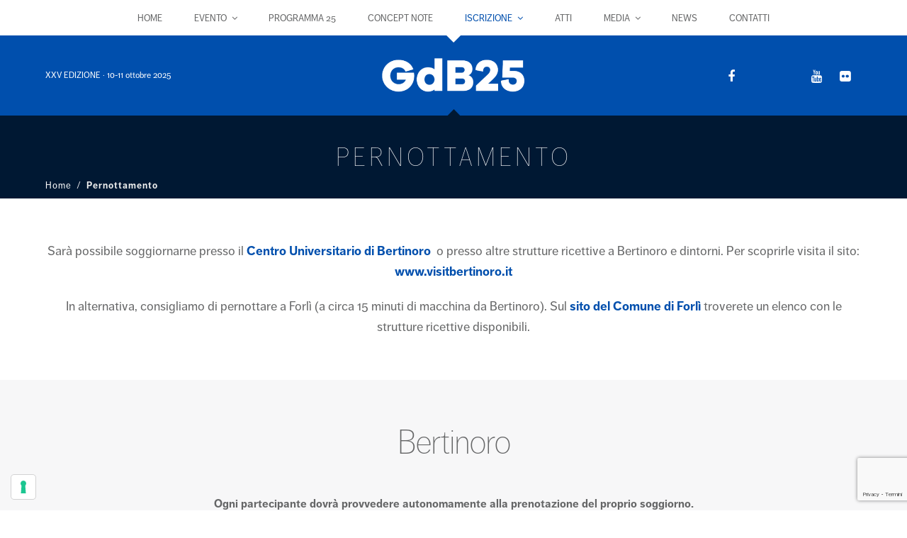

--- FILE ---
content_type: text/html; charset=UTF-8
request_url: https://www.legiornatedibertinoro.it/pernottamento/
body_size: 29948
content:
<!DOCTYPE html>
<html lang="it-IT" itemscope itemtype="http://schema.org/WebPage">
<head>
<meta charset="UTF-8">
<link rel="profile" href="http://gmpg.org/xfn/11">
<meta name='robots' content='noindex, nofollow' />
	<style></style>
	<meta name="viewport" content="width=device-width, initial-scale=1">
<meta http-equiv="X-UA-Compatible" content="IE=edge" />
<script>
var gform;gform||(document.addEventListener("gform_main_scripts_loaded",function(){gform.scriptsLoaded=!0}),document.addEventListener("gform/theme/scripts_loaded",function(){gform.themeScriptsLoaded=!0}),window.addEventListener("DOMContentLoaded",function(){gform.domLoaded=!0}),gform={domLoaded:!1,scriptsLoaded:!1,themeScriptsLoaded:!1,isFormEditor:()=>"function"==typeof InitializeEditor,callIfLoaded:function(o){return!(!gform.domLoaded||!gform.scriptsLoaded||!gform.themeScriptsLoaded&&!gform.isFormEditor()||(gform.isFormEditor()&&console.warn("The use of gform.initializeOnLoaded() is deprecated in the form editor context and will be removed in Gravity Forms 3.1."),o(),0))},initializeOnLoaded:function(o){gform.callIfLoaded(o)||(document.addEventListener("gform_main_scripts_loaded",()=>{gform.scriptsLoaded=!0,gform.callIfLoaded(o)}),document.addEventListener("gform/theme/scripts_loaded",()=>{gform.themeScriptsLoaded=!0,gform.callIfLoaded(o)}),window.addEventListener("DOMContentLoaded",()=>{gform.domLoaded=!0,gform.callIfLoaded(o)}))},hooks:{action:{},filter:{}},addAction:function(o,r,e,t){gform.addHook("action",o,r,e,t)},addFilter:function(o,r,e,t){gform.addHook("filter",o,r,e,t)},doAction:function(o){gform.doHook("action",o,arguments)},applyFilters:function(o){return gform.doHook("filter",o,arguments)},removeAction:function(o,r){gform.removeHook("action",o,r)},removeFilter:function(o,r,e){gform.removeHook("filter",o,r,e)},addHook:function(o,r,e,t,n){null==gform.hooks[o][r]&&(gform.hooks[o][r]=[]);var d=gform.hooks[o][r];null==n&&(n=r+"_"+d.length),gform.hooks[o][r].push({tag:n,callable:e,priority:t=null==t?10:t})},doHook:function(r,o,e){var t;if(e=Array.prototype.slice.call(e,1),null!=gform.hooks[r][o]&&((o=gform.hooks[r][o]).sort(function(o,r){return o.priority-r.priority}),o.forEach(function(o){"function"!=typeof(t=o.callable)&&(t=window[t]),"action"==r?t.apply(null,e):e[0]=t.apply(null,e)})),"filter"==r)return e[0]},removeHook:function(o,r,t,n){var e;null!=gform.hooks[o][r]&&(e=(e=gform.hooks[o][r]).filter(function(o,r,e){return!!(null!=n&&n!=o.tag||null!=t&&t!=o.priority)}),gform.hooks[o][r]=e)}});
</script>

<meta name="generator" content="Total WordPress Theme 4.9.9.2" />

	<!-- This site is optimized with the Yoast SEO plugin v24.7 - https://yoast.com/wordpress/plugins/seo/ -->
	<title>Pernottamento &#8226; Le Giornate di Bertinoro - XXV Edizione, 10 e 11 ottobre 2025</title><link rel="preload" data-rocket-preload as="font" href="https://www.legiornatedibertinoro.it/wp-content/themes/Total/assets/lib/ticons/fonts/ticons-webfont.woff2?v=4.8" crossorigin><link rel="preload" data-rocket-preload as="font" href="https://use.typekit.net/af/2203a0/00000000000000003b9b0506/27/l?primer=7cdcb44be4a7db8877ffa5c0007b8dd865b3bbc383831fe2ea177f62257a9191&#038;fvd=i4&#038;v=3" crossorigin><link rel="preload" data-rocket-preload as="font" href="https://use.typekit.net/af/829564/00000000000000003b9b0504/27/l?primer=7cdcb44be4a7db8877ffa5c0007b8dd865b3bbc383831fe2ea177f62257a9191&#038;fvd=n2&#038;v=3" crossorigin><link rel="preload" data-rocket-preload as="font" href="https://use.typekit.net/af/b3fa4d/00000000000000003b9b0502/27/l?primer=7cdcb44be4a7db8877ffa5c0007b8dd865b3bbc383831fe2ea177f62257a9191&#038;fvd=n7&#038;v=3" crossorigin><link rel="preload" data-rocket-preload as="font" href="https://use.typekit.net/af/329083/00000000000000003b9b04ff/27/l?primer=7cdcb44be4a7db8877ffa5c0007b8dd865b3bbc383831fe2ea177f62257a9191&#038;fvd=n4&#038;v=3" crossorigin><link rel="preload" data-rocket-preload as="font" href="https://use.typekit.net/af/57545c/00000000000000003b9b0509/27/l?primer=7cdcb44be4a7db8877ffa5c0007b8dd865b3bbc383831fe2ea177f62257a9191&#038;fvd=n1&#038;v=3" crossorigin><style id="wpr-usedcss">img:is([sizes=auto i],[sizes^="auto," i]){contain-intrinsic-size:3000px 1500px}.vc_clearfix:after,.vc_column-inner::after,.vc_row:after{clear:both}.vc_row:after,.vc_row:before{content:" ";display:table}.vc_column_container{width:100%}.vc_row{margin-left:-15px;margin-right:-15px}.vc_col-lg-3,.vc_col-lg-5,.vc_col-lg-6,.vc_col-lg-7,.vc_col-md-3,.vc_col-md-5,.vc_col-md-6,.vc_col-md-7,.vc_col-sm-12,.vc_col-sm-6{position:relative;min-height:1px;padding-left:15px;padding-right:15px;box-sizing:border-box}@media (min-width:768px){.vc_col-sm-12,.vc_col-sm-6{float:left}.vc_col-sm-12{width:100%}.vc_col-sm-6{width:50%}}@media (min-width:992px){.vc_col-md-3,.vc_col-md-5,.vc_col-md-6,.vc_col-md-7{float:left}.vc_col-md-7{width:58.33333333%}.vc_col-md-6{width:50%}.vc_col-md-5{width:41.66666667%}.vc_col-md-3{width:25%}.vc_col-md-offset-3{margin-left:25%}}@media (min-width:1200px){.vc_col-lg-3,.vc_col-lg-5,.vc_col-lg-6,.vc_col-lg-7{float:left}.vc_col-lg-7{width:58.33333333%}.vc_col-lg-6{width:50%}.vc_col-lg-5{width:41.66666667%}.vc_col-lg-3{width:25%}.vc_col-lg-offset-3{margin-left:25%}}.vc_clearfix:after,.vc_clearfix:before{content:" ";display:table}i.icon{height:16px;width:16px}i.icon{display:inline-block;line-height:16px;vertical-align:text-top;margin-left:5px}#content .wpb_text_column :last-child,#content .wpb_text_column p:last-child,.wpb_text_column :last-child,.wpb_text_column p:last-child{margin-bottom:0}.wpb_content_element,ul.wpb_thumbnails-fluid>li{margin-bottom:35px}.wpb_accordion .wpb_content_element,.wpb_googleplus,.wpb_pinterest,.wpb_tab .wpb_content_element{margin-bottom:21.74px}.wpb-content-wrapper{margin:0;padding:0;border:none;overflow:unset;display:block}.vc_parallax-inner iframe,.vc_video-bg iframe{max-width:1000%}.vc_video-bg{height:100%;overflow:hidden;pointer-events:none;position:absolute;top:0;left:0;width:100%;z-index:0}.vc_row[data-vc-full-width]{transition:opacity .5s ease;overflow:hidden}.vc_row[data-vc-full-width].vc_hidden{opacity:0}.vc_editor .vc_row[data-vc-full-width]{overflow:visible}.vc_row.vc_row-o-full-height{min-height:100vh}.vc_row.vc_row-flex{box-sizing:border-box;display:flex;flex-wrap:wrap}.vc_row.vc_row-flex>.vc_column_container{display:flex}.vc_row.vc_row-flex>.vc_column_container>.vc_column-inner{flex-grow:1;display:flex;flex-direction:column;z-index:1}@media (-ms-high-contrast:active),(-ms-high-contrast:none){.vc_row.vc_row-flex>.vc_column_container>.vc_column-inner>*{min-height:1em}}.vc_row.vc_row-flex::after,.vc_row.vc_row-flex::before{display:none}.vc_row.vc_row-o-content-bottom>.vc_column_container>.vc_column-inner{justify-content:flex-end}.vc_row.vc_row-o-content-bottom:not(.vc_row-o-equal-height)>.vc_column_container{align-items:flex-end}.vc_row.vc_row-o-content-middle>.vc_column_container>.vc_column-inner{justify-content:center}.vc_row.vc_row-o-content-middle:not(.vc_row-o-equal-height)>.vc_column_container{align-items:center}.vc_column-inner::after,.vc_column-inner::before{content:" ";display:table}.vc_ie-flexbox-fixer{display:flex;flex-direction:column}.vc_ie-flexbox-fixer>.vc_row{flex:1 1 auto}.vc_column_container{padding-left:0;padding-right:0}.vc_column_container>.vc_column-inner{box-sizing:border-box;padding-left:15px;padding-right:15px;width:100%}.vc_row.vc_row-o-equal-height>.vc_column_container{align-items:stretch}.wpb_pinterest a{border-bottom:0}.vc_toggle{display:block;font-size:1em}.vc_toggle:last-of-type{margin-bottom:35px}.vc_toggle_title{cursor:pointer;display:block;margin:0;padding:0;position:relative;-webkit-user-select:none;user-select:none;font-weight:400}.vc_toggle_content{display:none;margin-bottom:21.74px;margin-top:1em;overflow:hidden;padding:0}.vc_toggle.vc_toggle_active>.vc_toggle_content{display:block}.wpb-tta-toggle{appearance:none;border:none;position:relative;display:inline-block;width:60px;height:30px;margin:0 15px;border-radius:3em;transition:background .2s ease-in-out,border-color .25s ease-in-out;cursor:pointer}.wpb-tta-toggle:before{content:"";position:absolute;top:4px;left:4px;width:22px;height:22px;background:#fff;border-radius:inherit;transition:left .25s ease-in-out}.wpb-tta-toggle.wpb-tta-toggle-active:before{left:34px}.wpb_gmaps_widget .wpb_wrapper{background-color:#f7f7f7;padding:5px}.wpb_content_element .wpb_tabs_nav li a:focus{outline:0}.wpb_content_element .wpb_tabs_nav,.wpb_content_element .wpb_tour_tabs_wrapper{padding:0}.wpb_content_element .wpb_tabs_nav{margin:0;padding-left:0!important;text-indent:inherit!important}#content .wpb_content_element .wpb_tabs_nav{margin:0}.wpb_content_element .wpb_tabs_nav li{background-color:#fff;white-space:nowrap;padding:0;background-image:none;list-style:none!important}.wpb_carousel .next,.wpb_content_element .wpb_tabs_nav li:hover{background-color:#f7f7f7}.wpb_content_element .wpb_tabs_nav li:after,.wpb_content_element .wpb_tabs_nav li:before{display:none!important}.wpb_content_element .wpb_tour_tabs_wrapper .wpb_tabs_nav a{border-bottom:none;text-decoration:none;display:block;padding:.5em 1em}.wpb_content_element .wpb_tour_tabs_wrapper .wpb_tab{padding:1em}.wpb_content_element .wpb_tour_tabs_wrapper .wpb_tab .wpb_row:last-child>div>div.wpb_wrapper .wpb_content_element:last-child,.wpb_content_element .wpb_tour_tabs_wrapper .wpb_tab>.wpb_content_element:last-child{margin-bottom:0}.wpb_tour .wpb_tabs_nav{float:left;width:31.66666667%}.wpb_tour .wpb_tabs_nav li{margin:0 0 1px;clear:left;width:100%}.wpb_tour .wpb_tabs_nav a{width:100%}.wpb_tour .wpb_tour_tabs_wrapper .wpb_tab{box-sizing:border-box;border:none;float:left;width:68.33333333%;padding:0 0 0 21.74px}body ul.wpb_thumbnails-fluid li{padding:0;margin-left:0;background-image:none;list-style:none!important}body ul.wpb_thumbnails-fluid li:after,body ul.wpb_thumbnails-fluid li:before{display:none!important}.wpb_row .wpb_filtered_grid ul.wpb_thumbnails-fluid,.wpb_row .wpb_grid ul.wpb_thumbnails-fluid{padding:0;overflow:visible!important}.wpb_carousel .wpb_wrapper{position:relative}.wpb_carousel .next{position:absolute;top:3px;padding:0 6px;font-size:12px;z-index:10;text-decoration:none;transition:all .2s linear;-moz-transition:.2s linear;-webkit-transition:.2s linear;-o-transition:.2s linear}.wpb_carousel .next:hover{background-color:#f0f0f0}.wpb_carousel .next:focus{outline:0;text-decoration:none}.wpb_carousel .next{right:0}.wpb_carousel .wpb_thumbnails-fluid{width:100%}@media (max-width:480px){.vc_responsive .wpb_tour .wpb_tab,.vc_responsive .wpb_tour .wpb_tour_tabs_wrapper .wpb_tabs_nav{width:100%;float:none;margin-left:0}.vc_responsive #content .wpb_tour .wpb_tour_tabs_wrapper .wpb_tabs_nav{margin-bottom:1em}.vc_responsive .wpb_tour .wpb_tab{padding-left:1em;padding-right:1em}.vc_responsive .wpb_row ul.wpb_thumbnails-fluid{margin-left:0;width:auto}}.wpb_image_grid .wpb_image_grid_ul{margin:0;padding:0}.wpb_image_grid .wpb_image_grid_ul>li{background-image:none;list-style:none!important}.wpb_image_grid .wpb_image_grid_ul>li:after,.wpb_image_grid .wpb_image_grid_ul>li:before{display:none!important}.wpb_image_grid .wpb_image_grid_ul .isotope-item{list-style:none;margin:0 1px 1px 0;max-width:100%;float:left}.wpb_image_grid .wpb_image_grid_ul a{display:block}.wpb_image_grid .wpb_image_grid_ul img{display:block;max-width:100%;height:auto}.wpb_content_element .wpb_gallery_slides ul li,body .wpb_gallery_slides ul li{list-style:none;padding:0;background-image:none;margin:0}.vc_progress_bar .vc_single_bar{background:#f7f7f7;position:relative;margin-bottom:11.67px;box-shadow:0 1px 2px rgba(0,0,0,.1) inset;border-radius:3px}.vc_progress_bar .vc_single_bar:last-child{margin-bottom:0}.vc_progress_bar .vc_single_bar .vc_bar{display:block;position:absolute;height:100%;background-color:#e0e0e0;width:0%;top:0;left:0;border-radius:3px;transition:width 1s linear;-moz-transition:width 1s linear;-webkit-transition:width 1s linear;-o-transition:width 1s linear}.vc_progress_bar .vc_single_bar .vc_bar.animated{animation:2s linear infinite progress-bar-stripes}@keyframes progress-bar-stripes{from{background-position:40px 0}to{background-position:0 0}}.vc-hoverbox-inner{width:100%;display:inline-block;min-height:250px}.vc-hoverbox-inner :last-child{margin-bottom:0}.wpb_start_animation{opacity:1}:root{--wp--preset--aspect-ratio--square:1;--wp--preset--aspect-ratio--4-3:4/3;--wp--preset--aspect-ratio--3-4:3/4;--wp--preset--aspect-ratio--3-2:3/2;--wp--preset--aspect-ratio--2-3:2/3;--wp--preset--aspect-ratio--16-9:16/9;--wp--preset--aspect-ratio--9-16:9/16;--wp--preset--color--black:#000000;--wp--preset--color--cyan-bluish-gray:#abb8c3;--wp--preset--color--white:#ffffff;--wp--preset--color--pale-pink:#f78da7;--wp--preset--color--vivid-red:#cf2e2e;--wp--preset--color--luminous-vivid-orange:#ff6900;--wp--preset--color--luminous-vivid-amber:#fcb900;--wp--preset--color--light-green-cyan:#7bdcb5;--wp--preset--color--vivid-green-cyan:#00d084;--wp--preset--color--pale-cyan-blue:#8ed1fc;--wp--preset--color--vivid-cyan-blue:#0693e3;--wp--preset--color--vivid-purple:#9b51e0;--wp--preset--gradient--vivid-cyan-blue-to-vivid-purple:linear-gradient(135deg,rgba(6, 147, 227, 1) 0%,rgb(155, 81, 224) 100%);--wp--preset--gradient--light-green-cyan-to-vivid-green-cyan:linear-gradient(135deg,rgb(122, 220, 180) 0%,rgb(0, 208, 130) 100%);--wp--preset--gradient--luminous-vivid-amber-to-luminous-vivid-orange:linear-gradient(135deg,rgba(252, 185, 0, 1) 0%,rgba(255, 105, 0, 1) 100%);--wp--preset--gradient--luminous-vivid-orange-to-vivid-red:linear-gradient(135deg,rgba(255, 105, 0, 1) 0%,rgb(207, 46, 46) 100%);--wp--preset--gradient--very-light-gray-to-cyan-bluish-gray:linear-gradient(135deg,rgb(238, 238, 238) 0%,rgb(169, 184, 195) 100%);--wp--preset--gradient--cool-to-warm-spectrum:linear-gradient(135deg,rgb(74, 234, 220) 0%,rgb(151, 120, 209) 20%,rgb(207, 42, 186) 40%,rgb(238, 44, 130) 60%,rgb(251, 105, 98) 80%,rgb(254, 248, 76) 100%);--wp--preset--gradient--blush-light-purple:linear-gradient(135deg,rgb(255, 206, 236) 0%,rgb(152, 150, 240) 100%);--wp--preset--gradient--blush-bordeaux:linear-gradient(135deg,rgb(254, 205, 165) 0%,rgb(254, 45, 45) 50%,rgb(107, 0, 62) 100%);--wp--preset--gradient--luminous-dusk:linear-gradient(135deg,rgb(255, 203, 112) 0%,rgb(199, 81, 192) 50%,rgb(65, 88, 208) 100%);--wp--preset--gradient--pale-ocean:linear-gradient(135deg,rgb(255, 245, 203) 0%,rgb(182, 227, 212) 50%,rgb(51, 167, 181) 100%);--wp--preset--gradient--electric-grass:linear-gradient(135deg,rgb(202, 248, 128) 0%,rgb(113, 206, 126) 100%);--wp--preset--gradient--midnight:linear-gradient(135deg,rgb(2, 3, 129) 0%,rgb(40, 116, 252) 100%);--wp--preset--font-size--small:13px;--wp--preset--font-size--medium:20px;--wp--preset--font-size--large:36px;--wp--preset--font-size--x-large:42px;--wp--preset--spacing--20:0.44rem;--wp--preset--spacing--30:0.67rem;--wp--preset--spacing--40:1rem;--wp--preset--spacing--50:1.5rem;--wp--preset--spacing--60:2.25rem;--wp--preset--spacing--70:3.38rem;--wp--preset--spacing--80:5.06rem;--wp--preset--shadow--natural:6px 6px 9px rgba(0, 0, 0, .2);--wp--preset--shadow--deep:12px 12px 50px rgba(0, 0, 0, .4);--wp--preset--shadow--sharp:6px 6px 0px rgba(0, 0, 0, .2);--wp--preset--shadow--outlined:6px 6px 0px -3px rgba(255, 255, 255, 1),6px 6px rgba(0, 0, 0, 1);--wp--preset--shadow--crisp:6px 6px 0px rgba(0, 0, 0, 1)}:where(.is-layout-flex){gap:.5em}:where(.is-layout-grid){gap:.5em}:where(.wp-block-post-template.is-layout-flex){gap:1.25em}:where(.wp-block-post-template.is-layout-grid){gap:1.25em}:where(.wp-block-columns.is-layout-flex){gap:2em}:where(.wp-block-columns.is-layout-grid){gap:2em}:root :where(.wp-block-pullquote){font-size:1.5em;line-height:1.6}address,article,aside,body,caption,code,del,div,em,fieldset,footer,form,h1,h2,h3,header,html,i,iframe,img,label,legend,li,menu,nav,object,p,s,small,span,strong,table,tbody,tr,u,ul,var,video{margin:0;padding:0;border:0;outline:0;font-size:100%;font:inherit;vertical-align:baseline;font-family:inherit;font-style:inherit;font-weight:inherit}article,aside,footer,header,menu,nav{display:block}html{font-size:62.5%;-webkit-text-size-adjust:100%;-ms-text-size-adjust:100%}*,:after,:before{-webkit-box-sizing:border-box;-moz-box-sizing:border-box;box-sizing:border-box}body{background:#fff;line-height:1}article,aside,footer,header,main,nav{display:block}table{border-collapse:collapse;border-spacing:0}caption{font-weight:400;text-align:left}a:active,a:hover{outline:0}a img{border:0}img{max-width:100%;height:auto}select{max-width:100%}.entries .col,.wpex-row .col{display:block;max-width:none;flex:initial;-mx-flex:initial}ul.dropdown-menu{position:static;top:initial;left:initial;z-index:initial;display:block;min-width:0;font-size:inherit;color:initial;text-align:initial;background-color:transparent;background-clip:initial;border:none;border-radius:0}img{-ms-interpolation-mode:bicubic}.screen-reader-text{clip:rect(1px,1px,1px,1px);position:absolute!important;height:1px;width:1px;overflow:hidden}.screen-reader-text:focus{background-color:#f1f1f1;border-radius:3px;box-shadow:0 0 2px 2px rgba(0,0,0,.6);clip:auto!important;color:#21759b;display:block;font-size:14px;font-size:.875rem;font-weight:700;height:auto;left:5px;line-height:normal;padding:15px 23px 14px;text-decoration:none;top:5px;width:auto;z-index:100000}.skip-to-content{position:absolute;left:8px;top:-46px;opacity:0;transition:all .25s;color:#2c87f0}.skip-to-content:focus{display:block;z-index:100000;font-size:12px;font-weight:700;top:8px;height:46px;line-height:46px;padding:0 15px;background:#f1f1f1;box-shadow:0 0 2px 2px rgba(0,0,0,.15);opacity:1}body.wpex-disable-mm-focus-styles.wpex-is-mobile-device #mobile-menu a:focus,body.wpex-disable-mm-focus-styles.wpex-is-mobile-device .mobile-menu-toggle:focus{outline:0;box-shadow:none}body.wpex-disable-mm-focus-styles.wpex-is-mobile-device #sidr-main :focus,body.wpex-disable-mm-focus-styles.wpex-is-mobile-device #wpex-mobile-menu-fixed-top :focus,body.wpex-disable-mm-focus-styles.wpex-is-mobile-device #wpex-mobile-menu-navbar :focus,body.wpex-disable-mm-focus-styles.wpex-is-mobile-device .full-screen-overlay-nav :focus,body.wpex-disable-mm-focus-styles.wpex-is-mobile-device .mobile-toggle-nav :focus{outline:0;box-shadow:none}body{font-family:"Helvetica Neue",Arial,sans-serif;font-size:13px;line-height:1.65;color:#666}body.wpex-noscroll{position:absolute;width:100%;overflow-y:hidden;top:0;bottom:0}.container,.vc_row-fluid.container{width:980px}body.wpex-responsive .container,body.wpex-responsive .vc_row-fluid.container{max-width:90%}.container{margin:0 auto}.content-area.full-width,.content-full-width .content-area{width:100%;max-width:none!important}#sidebar{width:26%;float:right}#outer-wrap{overflow:hidden}#wrap{position:relative}.content-full-width .content-area,body.content-full-width #content-wrap .content-area{width:100%!important;max-width:none!important}#primary{padding-bottom:40px}body.has-composer #primary,body.single-product #primary{padding-bottom:0}.clr:after,.col:after,.vcex-clr:after,.wpex-clr:after{content:"";display:block;height:0;clear:both;visibility:hidden;zoom:1}.wpex-row{margin:0 -10px}.wpex-row .col{float:left;margin:0 0 20px;padding:0 10px}.isotope-entry{clear:none}p{margin:0 0 20px}em{font-style:italic}strong{font-weight:700}i{font-style:italic}small{font-size:80%}address{line-height:1.5;margin:0 0 20px}a{color:#1a73e8;text-decoration:none}a:hover{text-decoration:underline}h1,h2,h3{font-weight:600;color:#000;line-height:1.5;margin:30px 0 20px}h1 a,h2 a,h3 a{color:inherit}h1 a:hover,h2 a:hover,h3 a:hover{text-decoration:none}h1{font-size:1.5em;margin:0 0 20px}h2{font-size:1.313em}h3{font-size:1.125em}ul{margin:0 0 20px 30px}hr{border:solid #e8e8e8;border-width:1px 0 0;clear:both;margin:2.308em 0;height:0}button,input,select,textarea{font-size:100%;line-height:inherit;margin:0;vertical-align:baseline}input[type=date],input[type=email],input[type=number],input[type=password],input[type=text],input[type=url],textarea{display:inline-block;color:#666;padding:.462em .769em;font-family:inherit;font-weight:inherit;font-size:1em;line-height:1.65;max-width:100%;border:1px solid #e1e1e1;background:#fff;border-radius:3px;-webkit-appearance:none;-moz-appearance:none;appearance:none}input[type=date]:focus,input[type=email]:focus,input[type=number]:focus,input[type=password]:focus,input[type=text]:focus,input[type=url]:focus,textarea:focus{outline:0}textarea{width:100%;max-width:100%;-webkit-appearance:none;-moz-appearance:none;appearance:none}select{color:inherit;background-color:#fff;border:1px solid #e8e8e8;outline:0}input[type=checkbox],input[type=radio]{margin-right:.4375em}input:-webkit-autofill{-webkit-box-shadow:0 0 0 1000px #f7f7f7 inset}::-webkit-input-placeholder{color:inherit;opacity:.7}::-moz-placeholder{color:inherit;opacity:.7}.wpex-select-wrap{position:relative;border:1px solid #e1e1e1;border-radius:3px;color:#777}.wpex-select-wrap select{position:relative;z-index:2;width:100%;max-width:100%;background:0 0;border:0;outline:0;padding:0 30px 0 8px;color:inherit;height:36px;line-height:36px;box-shadow:none;background-image:none;-webkit-appearance:none;-moz-appearance:none;appearance:none;cursor:pointer;border-radius:0}.vcex-form-shortcode .wpex-select-wrap{display:inline-block}.vcex-form-shortcode .wpex-select-wrap select{width:auto}.wpex-select-wrap select::-ms-expand{display:none}.wpex-select-wrap .ticon{position:absolute;z-index:1;right:10px;top:50%;font-size:18px;height:20px;line-height:20px;margin-top:-10px;color:inherit;opacity:.6}.button,.theme-button,button,input[type=submit]{display:inline-block;background-color:#2c87f0;color:#fff;padding:.538em 1.077em;font-family:inherit;font-size:.923em;font-weight:400;margin:0;border:0;cursor:pointer;line-height:1.65;-webkit-appearance:none;-webkit-font-smoothing:inherit;text-decoration:none!important;max-width:100%;transition:.15s all ease;border-radius:3px}p.theme-button a{color:#fff}.theme-button p,.vcex-button p{margin:0!important}.button:hover,.theme-button:hover,button:hover,input[type=submit]:hover{background-color:#1175e9;color:#fff;text-decoration:none}.button:active,.theme-button:active,button:active,input[type=submit]:active{color:#fff}.theme-button.animate-on-hover{transition:all .25s}.theme-button.full-width{width:100%}.active>.theme-button{background:#327397}.theme-button.black{background:#333}.active>.theme-button.black,.theme-button.active.black,.theme-button.black:hover{background:#555}.theme-button.large{font-size:1.385em}.theme-button.align-left{float:left}.theme-button.align-right{float:right}.main-navigation .dropdown-menu>li.menu-item.current-menu-item>a,.main-navigation .dropdown-menu>li.menu-item.current-menu-parent>a,.main-navigation .dropdown-menu>li.menu-item>a:hover,a:hover h2,h1 a:hover,h2 a:hover,h3 a:hover{color:#1175e9}#searchform-dropdown{border-color:#1175e9}table{width:100%;border-collapse:collapse;border-spacing:0;padding:0;margin:0 0 20px;font-size:1em}.hidden,.wpex-hidden{display:none}video{max-width:100%}.entry iframe{max-width:100%}.wpex-bars{position:relative;display:inline-block;height:16px;width:22px;line-height:normal;-webkit-box-sizing:content-box;-moz-box-sizing:content-box;box-sizing:content-box}.wpex-bars>span,.wpex-bars>span::after,.wpex-bars>span::before{background:#666;content:'';display:block;left:0;position:absolute;height:3px;width:100%;transform-style:preserve-3d}.wpex-bars>span::after,.wpex-bars>span::before{transition:all .2s ease-out}.wpex-bars>span{top:50%;margin-top:-1px}.wpex-bars>span::before{top:-7px}.wpex-bars>span::after{bottom:-7px}.wpex-active .wpex-bars>span{background:0 0!important}.wpex-active .wpex-bars>span::before{transform:rotatez(-45deg) translate(-4.95px,4.95px)}.wpex-active .wpex-bars>span::after{transform:rotatez(45deg) translate(-4.95px,-4.95px)}.wpex-social-btn{display:block;display:inline-block;font-size:inherit;color:inherit;padding:0;height:1.846em;line-height:1.846em;width:1.846em;cursor:pointer;text-align:center;border-radius:inherit;transition:.15s all ease;-webkit-box-sizing:content-box;-moz-box-sizing:content-box;box-sizing:content-box}.wpex-social-btn:hover{text-decoration:none}.wpex-parallax-bg{display:block;opacity:0;width:100%;height:100%;position:absolute;display:block;top:0;left:0;z-index:0!important;background-attachment:fixed;background-position:50% 0;background-size:cover}.wpex-is-mobile-device .vc_video-bg{display:none}.overlay-parent{position:relative;display:block;overflow:hidden}.overlay-parent>a,.overlay-parent>a img,.overlay-parent>img{display:block;width:100%!important}.overlay-parent-title-push-up,.overlay-parent-title-push-up>a{overflow:hidden;position:relative;-webkit-backface-visibility:hidden}.overlay-parent-title-push-up img{transition:all .35s}.overlay-title-push-up{display:block;background:#000;color:#fff;padding:15px 20px;position:absolute;bottom:-100px;left:0;width:100%;transition:.35s all;font-size:1.077em;-webkit-backface-visibility:hidden;word-wrap:break-word}.fancybox-caption__title{display:block;font-family:inherit;font-weight:600;line-height:1.2;font-size:16px}.fancybox-caption__title-margin{margin-bottom:12px}.fancybox-caption__title{overflow:hidden}.wpex-slider{position:relative}.wpex-slider .sp-counter{position:absolute;right:0;bottom:0;padding:15px;color:#fff}.wpex-slider-preloaderimg img{display:block;width:100%;height:auto}.wpex-slider .sp-thumbnail-container{cursor:pointer}.wpex-slider .sp-thumbnail-container:focus img{opacity:1}.wpex-carousel{position:relative;margin-left:0!important;margin-right:0!important}.site-breadcrumbs{font-size:.9em;color:#bcbcbc}.site-breadcrumbs a{color:#777}.site-breadcrumbs .breadcrumb-trail{display:inline-block}.site-breadcrumbs.position-absolute{position:absolute;top:50%;right:0;margin-top:-16px;height:32px;line-height:32px}.site-breadcrumbs.position-under-title{padding-top:5px}.meta{list-style:none;margin:0 0 10px;font-size:.923em;color:#777}.meta li{display:inline;display:inline-block;margin-top:0;margin-bottom:0;margin-right:20px}.meta li:last-child{margin-right:0}.meta li .ticon{margin-right:8px}.meta a{color:inherit;text-decoration:none}.meta a:hover{color:#2c87f0;text-decoration:underline}#comments{margin-bottom:40px}#comments ul{list-style:none;margin:0}#comments .comment{position:relative}#comments span.required{color:red;font-size:.692em;position:relative;top:-4px}.wpex-site-overlay{position:fixed;top:0;left:0;width:100%;height:100%;z-index:9999;opacity:0;visibility:hidden;background-color:rgba(0,0,0,.65);transition:opacity .25s ease,visibility 0s ease .25s}.wpex-site-overlay.wpex-active{cursor:url(https://www.legiornatedibertinoro.it/wp-content/themes/Total/assets/cursors/close.ico),default;cursor:-webkit-image-set(url(https://www.legiornatedibertinoro.it/wp-content/themes/Total/assets/cursors/close.ico) 1x,url(https://www.legiornatedibertinoro.it/wp-content/themes/Total/assets/cursors/close2x.ico) 2x);opacity:1;visibility:visible}#toggle-bar-wrap{background:#fff;width:100%;visibility:hidden;opacity:0;transition:all .25s ease-in-out}#top-bar-wrap{font-size:.923em;border-bottom:1px solid #eee}.wpex-top-bar-sticky{background:#fff;z-index:99;-ms-transform:translateZ(0);-webkit-transform:translateZ(0);-o-transform:translateZ(0);-moz-transform:translateZ(0);transform:translateZ(0)}#top-bar-wrap-sticky-wrapper.is-sticky .wpex-top-bar-sticky{position:fixed;z-index:999}#site-header{padding:0!important;position:relative}#site-header-inner{position:relative;padding-top:30px;padding-bottom:30px;height:100%}#site-navigation.container{position:relative}#site-logo{display:table}#site-logo a{height:100%;padding:0;margin:0;text-decoration:none}#site-logo a:hover{text-decoration:none}#site-logo img{display:inline;vertical-align:middle;height:auto;width:auto;max-height:100%;max-width:100%}#site-logo-inner{display:table-cell;vertical-align:middle}#site-navigation-wrap{transition:background-color .15s ease,border-color .15s ease}#site-navigation a{text-decoration:none}#site-navigation>ul>li>a:not([href]){cursor:default;user-select:none;outline:0}#site-navigation .link-inner .ticon{margin-right:.462em}#site-navigation-sticky-wrapper.is-sticky #site-navigation-wrap{position:fixed;top:0;width:100%;background:#fff;overflow:visible!important;z-index:999;border-bottom:1px solid #eee;box-shadow:0 2px 7px rgba(0,0,0,.1);-ms-transform:translate3d(0,0,0);-webkit-transform:translate3d(0,0,0);-o-transform:translate3d(0,0,0);-moz-transform:translate3d(0,0,0);transform:translate3d(0,0,0)}#site-navigation .dropdown-menu li a .nav-arrow{margin-left:4px;margin-right:0}#site-navigation .dropdown-menu ul.sub-menu li.menu-item.menu-item-has-children a{padding-right:25px}#site-navigation .sf-menu>li ul li .nav-arrow{position:absolute;top:50%;right:10px;height:10px;line-height:10px;margin-top:-5px}#site-navigation .dropdown-menu ul.sub-menu{background:#fff;border:1px solid #eee}#site-navigation .dropdown-menu ul.sub-menu ul{margin-left:0;text-align:left}#site-navigation .dropdown-menu ul.sub-menu li.menu-item:first-child ul{margin-top:0}#site-navigation .dropdown-menu ul.sub-menu li.menu-item{padding:0}#site-navigation .dropdown-menu ul.sub-menu li.menu-item a{display:block;float:none;padding:8px 12px;height:auto;margin:0;border:0;line-height:1.4em;color:#666;font-size:.923em;border-bottom:1px solid #eee}#site-navigation .dropdown-menu ul.sub-menu li:last-child>a{border-bottom:0}#site-navigation .dropdown-menu ul.sub-menu li.menu-item a:hover{background:#f7f7f7}#site-header.transform-prepare{-ms-transform:translateY(-100%);-webkit-transform:translateY(-100%);-o-transform:translateY(-100%);-moz-transform:translateY(-100%);transform:translateY(-100%);transition:transform .25s ease-in-out,opacity .15s ease-in-out!important}#site-header.transform-prepare.transform-go{-ms-transform:translateY(0);-webkit-transform:translateY(0);-o-transform:translateY(0);-moz-transform:translateY(0);transform:translateY(0)}#site-header-sticky-wrapper.is-sticky #site-header{position:fixed;overflow:visible!important;z-index:1001;background-color:#fff;-webkit-box-shadow:0 2px 5px rgba(0,0,0,.1);-moz-box-shadow:0 2px 5px rgba(0,0,0,.1);box-shadow:0 2px 5px rgba(0,0,0,.1)}#site-header-sticky-wrapper.is-sticky #site-header-inner{z-index:999}#site-header.shrink-sticky-header{width:100%;transition:opacity .3s}#site-header.shrink-sticky-header.sticky-header-shrunk #site-logo{padding-top:0;padding-bottom:0}.sticky-header-shrunk #site-header-inner{height:70px;padding-top:10px!important;padding-bottom:10px!important}.shrink-sticky-header.sticky-header-shrunk .navbar-style-five .dropdown-menu>li>a{height:50px}.shrink-sticky-header.sticky-header-shrunk #site-logo img{max-height:50px}.header-four-logo{float:none;text-align:center;margin:0 auto}.header-four-logo a{display:inline-block;float:none}.header-four-aside{float:none;clear:both;text-align:center;width:100%;margin-top:10px}.navbar-style-four{background:#fff;border-bottom:1px solid #eee}.navbar-style-four .dropdown-menu{text-align:center;float:none}.navbar-style-four .dropdown-menu ul.sub-menu{text-align:left}.navbar-style-four .dropdown-menu>li.menu-item{display:inline-block;float:none}.navbar-style-four .dropdown-menu>li.menu-item>a{display:block;height:50px;line-height:50px;color:#555;font-weight:400;padding:0 5px}.navbar-style-four .dropdown-menu>li.menu-item>a>span.link-inner{display:inline-block;line-height:1;padding:.5em .8em;border-radius:3px}#site-logo.header-five-logo{display:none;float:none;margin:0;padding:0;transition:all .3s ease}#site-logo.header-five-logo.display{display:table}.menu-item-logo{padding:0 40px}#site-navigation-wrap.navbar-style-five,.navbar-style-five #site-navigation{height:100%}.navbar-style-five .dropdown-menu{text-align:center;float:none;display:table;height:100%;margin:0 auto}.navbar-style-five .dropdown-menu ul.sub-menu{text-align:left}.navbar-style-five .dropdown-menu>li.menu-item{height:100%;display:table-cell;vertical-align:middle;float:none}.navbar-style-five .dropdown-menu>li.menu-item>a{display:block;height:50px;line-height:50px;color:#555;font-weight:400;padding:0 4px}.navbar-style-five .dropdown-menu>li.menu-item>a>span.link-inner{display:inline-block;line-height:1;padding:.5em .8em;border-radius:3px}body.wpex-has-vertical-header #site-header{background:#fff}body.wpex-has-vertical-header #site-navigation .sf-menu ul{top:0;left:100%;text-align:left}body.wpex-has-vertical-header #site-navigation .sf-menu ul a{padding:1em 20px}body.wpex-has-vertical-header #site-navigation .dropdown-menu li.megamenu{position:relative}body.wpex-has-vertical-header #site-navigation .dropdown-menu li.megamenu>ul{left:100%;width:750px}@media only screen and (min-width:960px){body.wpex-has-vertical-header{position:relative}body.wpex-has-vertical-header.full-width-main-layout #wrap{padding-left:280px}body.wpex-has-vertical-header #site-header{position:absolute;z-index:99;top:0;left:0;width:280px;height:100%}body.wpex-has-vertical-header #site-header .container{width:100%;max-width:100%}body.wpex-has-vertical-header #site-logo{display:block}body.wpex-has-vertical-header #site-logo img{display:block;margin:0 auto}body.wpex-has-vertical-header #site-logo-inner{display:block}body.wpex-has-vertical-header .sf-menu ul{min-width:180px}body.wpex-has-vertical-header .page-header{border-top:0}}#mobile-menu a{position:relative;display:inline-block;color:inherit;font-size:22px;margin-left:.769em;transition:.15s all ease}#mobile-menu a:first-child{margin-left:0}#mobile-menu a:hover{text-decoration:none}body.wpex-mobile-toggle-menu-icon_buttons #mobile-menu{height:30px;line-height:30px;position:absolute;right:0;top:50%;margin-top:-15px}#wpex-mobile-menu-fixed-top{background:#222;position:fixed;top:0;left:0;width:100%;z-index:9999}#wpex-mobile-menu-fixed-top .container{position:relative}#wpex-mobile-menu-fixed-top .wpex-inner{font-size:18px;height:50px;line-height:50px;color:#fff}#wpex-mobile-menu-fixed-top .wpex-inner a{color:inherit;text-decoration:none}#wpex-mobile-menu-fixed-top .mobile-menu-toggle{display:block;text-decoration:none}#wpex-mobile-menu-fixed-top .mobile-menu-toggle .ticon{margin-right:10px}#wpex-mobile-menu-navbar{background:#222;position:relative}#wpex-mobile-menu-navbar .mobile-menu-toggle{display:block;color:#fff;height:50px;line-height:50px;font-size:1.077em}#wpex-mobile-menu-navbar .mobile-menu-toggle:hover{text-decoration:none}#wpex-mobile-menu-navbar .mobile-menu-toggle .ticon{margin-right:.769em}#sidr-main{display:block;position:fixed;top:0;height:100%;z-index:999999;width:320px;max-width:100%;padding-bottom:30px;overflow-x:hidden;overflow-y:auto;font-size:14px;background:#262626;color:#707070;-webkit-overflow-scrolling:touch;-webkit-touch-callout:none;-webkit-user-select:none;-moz-user-select:none;-ms-user-select:none;user-select:none}#sidr-main.right{right:-320px}#sidr-main.left{left:-320px}#sidr-main ul{list-style:none;margin:0}#sidr-main .wpex-mobile-menu-top{padding:0 20px 20px}#sidr-main .wpex-mobile-menu-bottom{padding-top:20px 20px 0}.sidr-class-wpex-close{line-height:normal;font-size:32px;font-family:"Times New Roman",Times,serif;font-weight:700;-webkit-font-smoothing:antialiased;-moz-osx-font-smoothing:grayscale}.sidr-class-wpex-close a{color:inherit;display:block;display:inline-block;padding:10px 20px}.sidr a{color:inherit;border:0;transition:all .15s ease-in-out}.sidr a:hover{color:#fff;text-decoration:none}.sidr-class-dropdown-menu>li:first-child{border-top:1px solid rgba(255,255,255,.035)}.sidr-class-dropdown-menu li{border-bottom:1px solid rgba(255,255,255,.035)}.sidr-class-dropdown-menu li a{display:block;position:relative;padding:.9em 20px}.sidr-class-dropdown-menu li a .fa,.sidr-class-dropdown-menu li a .ticon{margin-right:.615em}.sidr-class-dropdown-menu li.sidr-class-menu-item-has-children>a{padding-right:60px}.sidr-class-dropdown-menu ul{display:none;border-top:1px solid rgba(255,255,255,.035);background:rgba(255,255,255,.02)}.sidr-class-dropdown-menu ul li:last-child{border:0}.sidr-class-dropdown-menu ul ul{font-size:1em}.sidr-class-dropdown-menu ul a{padding-top:.7em;padding-bottom:.7em}.sidr-class-dropdown-menu ul a:before{content:"-";display:inline-block;margin:0 .615em}.sidr-class-dropdown-menu ul ul a:before{content:"--"}.sidr-class-dropdown-menu ul ul a:before{margin-left:20px}.sidr-class-dropdown-menu ul ul ul a:before{margin-left:40px}.sidr-class-dropdown-menu .wpex-open-submenu{position:absolute;top:0;right:0;width:45px;height:100%;cursor:pointer;opacity:.8;font-size:1.35em;text-align:right}.sidr-class-dropdown-menu .wpex-open-submenu .ticon{margin:0;position:absolute;top:50%;transform:translateY(-50%);right:20px}.sidr-class-dropdown-menu .active>a>.wpex-open-submenu .ticon::before{content:"\f106"}.sidr #searchform-header-replace-close,.sidr .nav-arrow{display:none!important}.wpex-sidr-overlay{position:fixed;top:0;left:0;height:100%;width:100%;background:rgba(0,0,0,.6);z-index:9999;-ms-transform:translateZ(0);-webkit-transform:translateZ(0);-o-transform:translateZ(0);-moz-transform:translateZ(0);transform:translateZ(0)}.wpex-sidr-overlay.wpex-custom-cursor{cursor:url(https://www.legiornatedibertinoro.it/wp-content/themes/Total/assets/cursors/close.ico),default;cursor:-webkit-image-set(url(https://www.legiornatedibertinoro.it/wp-content/themes/Total/assets/cursors/close.ico) 1x,url(https://www.legiornatedibertinoro.it/wp-content/themes/Total/assets/cursors/close2x.ico) 2x)}.mobile-toggle-nav{display:none;background:#fff;z-index:9999}.mobile-toggle-nav #mobile-menu-search{padding-bottom:20px;position:relative}.mobile-toggle-nav .wpex-mobile-menu-bottom,.mobile-toggle-nav .wpex-mobile-menu-top{padding-bottom:20px}.mobile-toggle-nav-ul{height:auto;line-height:inherit;margin-top:0;list-style:none;margin:0 auto}.mobile-toggle-nav-ul ul{list-style:none;margin:0 auto}.mobile-toggle-nav-ul a{position:relative;color:#555;display:block;padding:10px 0;border-top:1px solid #eee}.mobile-toggle-nav-ul a:hover{color:#000;text-decoration:none}.mobile-toggle-nav-ul a .ticon{margin-right:10px}.mobile-toggle-nav-ul .nav-arrow{display:none}.mobile-toggle-nav-ul .menu-item-has-children>a{padding-right:45px}.mobile-toggle-nav-ul .menu-item-has-children ul{display:none}.mobile-toggle-nav-ul .menu-item-has-children ul a{padding-left:12px}.mobile-toggle-nav-ul .menu-item-has-children ul a:before{content:"-";margin-right:.385em}.mobile-toggle-nav-ul .menu-item-has-children ul ul a{padding-left:22px}.mobile-toggle-nav-ul .menu-item-has-children ul ul a:before{content:"--";margin-right:10px}.mobile-toggle-nav-ul .menu-item-has-children ul ul ul a{padding-left:32px}.mobile-toggle-nav-ul .menu-item-has-children ul ul ul a:before{content:"---";margin-right:10px}.mobile-toggle-nav-ul .menu-item-has-children ul ul ul ul a{padding-left:42px}.mobile-toggle-nav-ul .wpex-open-submenu{position:absolute;top:0;right:0;width:45px;height:100%;cursor:pointer;opacity:.8;font-size:1.35em;text-align:right}.mobile-toggle-nav-ul .wpex-open-submenu .ticon{margin:0;position:absolute;top:50%;transform:translateY(-50%);right:0}.mobile-toggle-nav-ul .active>a>.wpex-open-submenu .ticon::before{content:"\f106"}.full-screen-overlay-nav{display:block;position:fixed;z-index:-1;width:100%;height:100%;top:0;left:0;visibility:hidden;overflow-y:auto;font-weight:300;font-size:32px;line-height:normal;opacity:0;transition:all .4s}.full-screen-overlay-nav.visible{z-index:99999;visibility:visible;opacity:1}.full-screen-overlay-nav button.full-screen-overlay-nav-close{display:block;position:fixed;top:0;right:0;width:80px;text-align:center;height:80px;line-height:80px;cursor:pointer;font-family:"Times New Roman",Times,serif;font-weight:400;-webkit-font-smoothing:antialiased;-moz-osx-font-smoothing:grayscale;font-size:64px;color:inherit;background:0 0;padding:0;border-radius:0;border:0;margin:0;opacity:.3;transition:all .3s}.full-screen-overlay-nav button.full-screen-overlay-nav-close:hover{opacity:1}.full-screen-overlay-nav button.full-screen-overlay-nav-close::-moz-focus-inner{border:0}.full-screen-overlay-nav.black{background:#000;background:rgba(0,0,0,.98);color:#fff}.full-screen-overlay-nav.black a{opacity:.4}.full-screen-overlay-nav.black .wpex-active>a,.full-screen-overlay-nav.black a:hover{opacity:1}.full-screen-overlay-nav #mobile-menu-search{margin:0 auto;width:350px;max-width:100%;padding-top:20px;font-size:.85em}.full-screen-overlay-nav #mobile-menu-search button,.full-screen-overlay-nav #mobile-menu-search input[type=submit]{display:none}.full-screen-overlay-nav .wpex-mobile-menu-top{padding-bottom:20px}.full-screen-overlay-nav .wpex-mobile-menu-bottom{padding-top:20px}.full-screen-overlay-nav-content{display:table;width:100%;height:100%;text-align:center}.full-screen-overlay-nav-content-inner{display:table-cell;vertical-align:middle;height:100%;width:100%;padding:80px 30px;list-style:none;margin:0}.full-screen-overlay-nav-menu ul{font-size:.9em;display:block;list-style:none;padding:0;margin:0}.full-screen-overlay-nav-menu li{display:block}.full-screen-overlay-nav-menu li a{display:inline-block;margin-bottom:20px;color:inherit;transition:all .3s}.full-screen-overlay-nav-menu li a .ticon{margin-right:10px}.full-screen-overlay-nav-menu li a:hover{text-decoration:none;opacity:.4}.full-screen-overlay-nav-menu li .nav-arrow{display:none}.full-screen-overlay-nav-menu span.link-inner{position:relative}.full-screen-overlay-nav-menu span.link-inner::after{position:absolute;left:0;bottom:0;content:"";height:2px;width:0;transition:all .4s linear}.full-screen-overlay-nav-menu li.wpex-active>a>span.link-inner::after{width:100%;background:#000}.black .full-screen-overlay-nav-menu li.wpex-active>a>span.link-inner::after{background:#fff}.full-screen-overlay-nav-menu ul.sub-menu{display:none}.wpex-flush-dropdowns .dropdown-menu ul.sub-menu::after,.wpex-flush-dropdowns .dropdown-menu ul.sub-menu::before{display:none}.wpex-dropdown-style-minimal-sq #site-navigation .dropdown-menu ul.sub-menu{background:#fff;border:0;padding:0}.wpex-dropdown-style-minimal-sq #site-navigation .dropdown-menu ul.sub-menu::after,.wpex-dropdown-style-minimal-sq #site-navigation .dropdown-menu ul.sub-menu::before{display:none}.wpex-dropdown-style-minimal-sq #site-navigation .dropdown-menu ul.sub-menu li.menu-item a{border:0;padding:10px 18px;transition:none}#site-navigation li.megamenu{position:inherit}#site-navigation li.megamenu>ul.sub-menu{width:100%;left:0;right:auto;border-radius:0;padding:12px 0 0}#site-navigation li.megamenu>ul.sub-menu:after,#site-navigation li.megamenu>ul.sub-menu:before{display:none}#site-navigation li.megamenu>ul.sub-menu .nav-arrow{display:none}#site-navigation li.megamenu>ul.sub-menu>li.menu-item{display:block;float:left;padding:0 12px;width:100%;border-left:1px solid #eee}#site-navigation li.megamenu>ul.sub-menu>li.menu-item:first-child{border-left:none}#site-navigation li.megamenu>ul.sub-menu>li.menu-item a{border:0}#site-navigation li.megamenu>ul.sub-menu>li.menu-item.menu-item-has-children{margin-bottom:12px}#site-navigation li.megamenu>ul.sub-menu>li.menu-item.menu-item-has-children>a{padding:8px 12px;word-wrap:break-word;white-space:normal}#site-navigation li.megamenu>ul.sub-menu>li.menu-item.menu-item-has-children>a:hover{background:0 0}#site-navigation li.megamenu>ul.sub-menu>li.menu-item.menu-item-has-children>a .link-inner{font-weight:600;color:#000;font-size:1.03em}#site-navigation li.megamenu>ul.sub-menu>li.menu-item ul{display:block!important;top:initial!important;left:initial!important;right:initial!important;width:100%!important;min-width:0!important;position:relative!important;opacity:1!important;border:none!important;padding:0!important;box-shadow:none!important}#site-navigation li.megamenu>ul.sub-menu>li.menu-item ul.sub-menu>li>ul.sub-menu a:before{display:inline-block;content:"\f105";margin-right:7px;font-family:ticons}body.has-overlay-header .wpex-sticky-header-holder{height:auto!important;background:0 0!important}.page-header{margin:0 auto 40px;padding:20px 0;position:relative;background-color:#f7f7f7;border:0;border-top:1px solid #eee;border-bottom:1px solid #eee}.page-header .container{position:relative}.page-header-title{display:block;font-size:1.615em;line-height:1.4em;font-weight:400;font-weight:400;margin:0;color:#000}.centered-minimal-page-header{text-align:center;padding:30px 0;background-color:#fff;border-color:#eee}.centered-minimal-page-header .page-header-title{font-size:32px}#sidebar{margin-bottom:10px}.widget ul{list-style:none}.widget ul:not(.wpex-row){margin:0}.widget ul li a{overflow-wrap:break-word;word-wrap:break-word}.widget_archive a,.widget_categories a{color:inherit}.sidebar-widget-icons .widget_archive a::before,.sidebar-widget-icons .widget_categories a::before{margin-right:10px;font-family:ticons;color:#999;display:inline-block}.sidebar-widget-icons .widget_archive a::before{content:"\f016"}.sidebar-widget-icons .widget_categories a::before{content:"\f114"}.widget_archive li,.widget_categories li{padding:.462em 0;border-bottom:1px solid #eee}.widget_archive li:first-child,.widget_categories li:first-child{border-top:1px solid #eee}#sidebar .widget_nav_menu .sub-menu,.widget_nav_menu_accordion .widget_nav_menu .sub-menu{display:none}#sidebar .widget_nav_menu .sub-menu a:before,.widget_nav_menu_accordion .widget_nav_menu .sub-menu a:before{content:"-";margin-right:10px}#sidebar .widget_nav_menu .sub-menu .sub-menu a:before,.widget_nav_menu_accordion .widget_nav_menu .sub-menu .sub-menu a:before{content:"- -";margin-right:10px}#sidebar .widget_nav_menu ul,.widget_nav_menu_accordion .widget_nav_menu ul{margin:0}#sidebar .widget_nav_menu ul ul,.widget_nav_menu_accordion .widget_nav_menu ul ul{margin:0;border:none}#sidebar .widget_nav_menu ul ul li:first-child a,.widget_nav_menu_accordion .widget_nav_menu ul ul li:first-child a{border-top:0}#sidebar .widget_nav_menu ul>li:first-child>a,.widget_nav_menu_accordion .widget_nav_menu ul>li:first-child>a{border-top:1px solid #eee}#sidebar .widget_nav_menu>div>ul>li:first-child>a,.widget_nav_menu_accordion .widget_nav_menu>div>ul>li:first-child>a{border-top-left-radius:3px;border-top-right-radius:3px}#sidebar .widget_nav_menu>div>ul>li:last-child>a,.widget_nav_menu_accordion .widget_nav_menu>div>ul>li:last-child>a{border-bottom-left-radius:3px;border-bottom-right-radius:3px}#sidebar .widget_nav_menu a,.widget_nav_menu_accordion .widget_nav_menu a{display:block;position:relative;padding:.538em .769em;color:#777;border:1px solid #eee;border-top:0;transition:.15s all ease}#sidebar .widget_nav_menu a .ticon,.widget_nav_menu_accordion .widget_nav_menu a .ticon{margin-right:.538em}#sidebar .widget_nav_menu .menu-item-has-children>a,.widget_nav_menu_accordion .widget_nav_menu .menu-item-has-children>a{padding-right:30px}#sidebar .widget_nav_menu .parent>a:after,.widget_nav_menu_accordion .widget_nav_menu .parent>a:after{display:block;position:absolute;right:0;top:50%;height:20px;line-height:20px;margin-top:-10px;color:#bbb;font-size:.923em;overflow:visible;width:30px;text-align:center;content:"\f078"}#sidebar .widget_nav_menu .parent.active>a:after,.widget_nav_menu_accordion .widget_nav_menu .parent.active>a:after{content:"\f077"}#sidebar .widget_nav_menu a:hover,.widget_nav_menu_accordion .widget_nav_menu a:hover{background-color:#f9f9f9;text-decoration:none}#sidebar .widget_nav_menu .current-menu-item>a,.widget_nav_menu_accordion .widget_nav_menu .current-menu-item>a{background-color:#2c87f0;color:#fff}#sidebar .widget_nav_menu .current-menu-item>a::after,.widget_nav_menu_accordion .widget_nav_menu .current-menu-item>a::after{color:inherit}#sidebar .widget_nav_menu ul ul li a,.widget_nav_menu_accordion .widget_nav_menu ul ul li a{padding-left:20px}#sidebar .widget_nav_menu ul ul ul li a,.widget_nav_menu_accordion .widget_nav_menu ul ul ul li a{padding-left:30px}#sidebar .widget_nav_menu .current-menu-item>.sub-menu,#sidebar .widget_nav_menu .current_page_item>.sub-menu,.widget_nav_menu_accordion .widget_nav_menu .current-menu-item>.sub-menu,.widget_nav_menu_accordion .widget_nav_menu .current_page_item>.sub-menu{display:block}.related-posts{margin-bottom:30px;overflow:hidden}.related-posts li{margin-bottom:20px}.related-posts li p:last-child,.related-posts li:last-child{margin-bottom:0}#wpex-searchform-overlay{color:#fff;text-align:center}#wpex-searchform-overlay .wpex-inner{font-size:32px}#wpex-searchform-overlay button.submit,#wpex-searchform-overlay input[type=submit]{display:none}@media screen and (max-width:600px){#wpex-searchform-overlay .wpex-inner{font-size:20px}}@media screen and (max-width:400px){#wpex-searchform-overlay .wpex-inner{font-size:14px}}#searchform-dropdown{z-index:10000;position:absolute;top:100%;right:0;background:#fff;padding:15px;width:260px;border-top-style:solid;border-top-width:3px;visibility:hidden;-webkit-box-shadow:0 2px 7px rgba(0,0,0,.1);-moz-box-shadow:0 2px 7px rgba(0,0,0,.1);box-shadow:0 2px 7px rgba(0,0,0,.1);opacity:0;transition:all .25s ease-in-out}#searchform-dropdown.show{visibility:visible;opacity:1}#searchform-dropdown button,#searchform-dropdown input[type=submit]{display:none}#searchform-header-replace{position:absolute;top:0;left:0;height:100%;width:100%;background:#fff;visibility:hidden;z-index:999;color:#bbb;opacity:0;transition:all .25s ease-in-out}#searchform-header-replace.show{visibility:visible;opacity:1}#searchform-header-replace label{height:100%}#searchform-header-replace form{height:100%;width:100%}#searchform-header-replace button.submit,#searchform-header-replace input[type=submit]{display:none}#searchform-header-replace-close{position:absolute;right:0;top:50%;margin-top:-20px;height:40px;line-height:40px;color:inherit;cursor:pointer;font-family:'Times New Roman','Times New Roman',Times,serif;font-size:40px;font-weight:400;transition:color .2s ease}#searchform-header-replace-close:hover{color:#000}.custom-bg #searchform-header-replace-close:hover{color:inherit}.footer-builder-content.entry{margin-bottom:0}.footer-builder-content>p{margin:0}@media only screen and (min-width:960px){.footer-reveal{display:block;visibility:hidden;z-index:1;position:fixed;bottom:0;left:0;width:100%;opacity:0}}.footer-reveal.wpex-visible{visibility:visible;opacity:1}@media print{#sidebar,#site-navigation-wrap,#top-bar-wrap{display:none}.container{width:100%;padding:0}}#main .widget_nav_menu .parent>a:after,.sf-menu>li.megamenu>ul.sub-menu>li>ul.sub-menu>li>ul.sub-menu a:before,.sidebar-widget-icons .widget_archive a:before,.sidebar-widget-icons .widget_categories a:before,.sidr-class-dropdown-menu ul a:before{font-family:ticons;font-weight:400;font-style:normal;letter-spacing:normal;text-rendering:auto;-webkit-font-smoothing:antialiased;-moz-osx-font-smoothing:grayscale}@font-face{font-display:swap;font-family:ticons;src:url("https://www.legiornatedibertinoro.it/wp-content/themes/Total/assets/lib/ticons/fonts/ticons-webfont.eot?v=4.8");src:url("https://www.legiornatedibertinoro.it/wp-content/themes/Total/assets/lib/ticons/fonts/ticons-webfont.eot?#iefix&v=4.8") format("embedded-opentype"),url("https://www.legiornatedibertinoro.it/wp-content/themes/Total/assets/lib/ticons/fonts/ticons-webfont.woff2?v=4.8") format("woff2"),url("https://www.legiornatedibertinoro.it/wp-content/themes/Total/assets/lib/ticons/fonts/ticons-webfont.woff?v=4.8") format("woff"),url("https://www.legiornatedibertinoro.it/wp-content/themes/Total/assets/lib/ticons/fonts/ticons-webfont.ttf?v=4.8") format("truetype"),url("https://www.legiornatedibertinoro.it/wp-content/themes/Total/assets/lib/ticons/fonts/ticons-webfont.svg?v=4.8#ticonsregular") format("svg");font-weight:400;font-style:normal}.ticon{display:inline-block;font:14px/1 ticons;font-size:inherit;text-rendering:auto;-webkit-font-smoothing:antialiased;-moz-osx-font-smoothing:grayscale}.ticon-spin{-webkit-animation:2s linear infinite ticon-spin;animation:2s linear infinite ticon-spin}@-webkit-keyframes ticon-spin{0%{-webkit-transform:rotate(0);transform:rotate(0)}100%{-webkit-transform:rotate(359deg);transform:rotate(359deg)}}@keyframes ticon-spin{0%{-webkit-transform:rotate(0);transform:rotate(0)}100%{-webkit-transform:rotate(359deg);transform:rotate(359deg)}}.ticon-refresh:before{content:"\f021"}.ticon-chevron-left:before{content:"\f053"}.ticon-chevron-right:before{content:"\f054"}.ticon-twitter:before{content:"\f099"}.ticon-facebook:before{content:"\f09a"}.ticon-angle-down:before{content:"\f107"}.ticon-youtube:before{content:"\f167"}.ticon-flickr:before{content:"\f16e"}.sf-menu,.sf-menu ul.sub-menu{margin:0;padding:0;list-style:none}.sf-menu ul.sub-menu{position:absolute;display:none;top:100%;left:0;z-index:10001;min-width:140px}.sf-menu>li.menu-item{float:left}.sf-menu li.menu-item.sfHover>ul,.sf-menu li.menu-item:hover>ul{display:block}.sf-menu li.menu-item>a{display:block;position:relative}.sf-menu ul.sub-menu ul.sub-menu{top:0;left:100%}.sf-menu{float:left}.sf-menu li.menu-item>a{zoom:1}.sf-menu li.menu-item{position:relative;white-space:nowrap}.sf-menu li.menu-item.sfHover,.sf-menu li.menu-item:hover{transition:none}.no-js .owl-carousel{display:block}.sp-slides-container{position:relative}.sp-slide{position:absolute}.sp-thumbnail-container{position:relative;display:block;overflow:hidden;float:left;-moz-box-sizing:border-box;box-sizing:border-box}.sp-next-arrow:after,.sp-next-arrow:before,.sp-previous-arrow:after,.sp-previous-arrow:before{content:'';position:absolute;width:50%;height:50%;background-color:#fff}.sp-previous-arrow:before{left:30%;top:0;-webkit-transform:skew(145deg,0deg);-ms-transform:skew(145deg,0deg);transform:skew(145deg,0deg)}.sp-previous-arrow:after{left:30%;top:50%;-webkit-transform:skew(-145deg,0deg);-ms-transform:skew(-145deg,0deg);transform:skew(-145deg,0deg)}.sp-next-arrow:before{right:30%;top:0;-webkit-transform:skew(35deg,0deg);-ms-transform:skew(35deg,0deg);transform:skew(35deg,0deg)}.sp-next-arrow:after{right:30%;top:50%;-webkit-transform:skew(-35deg,0deg);-ms-transform:skew(-35deg,0deg);transform:skew(-35deg,0deg)}@supports (-webkit-overflow-scrolling:touch){input[type=date],input[type=email],input[type=number],input[type=password],input[type=text],input[type=url],select,textarea{font-size:16px}}@media only screen and (min-width:768px){#sidebar{max-width:26%}}@media only screen and (max-width:959px){.visible-desktop{display:none!important}#sidebar{width:100%;max-width:none}body.has-mobile-menu .hide-at-mm-breakpoint{display:none}body.has-mobile-menu .show-at-mm-breakpoint{display:block}body.wpex-mobile-toggle-menu-icon_buttons #site-logo{height:100%;float:left;text-align:left}}@media only screen and (min-width:768px) and (max-width:1024px) and (orientation:landscape){.visible-desktop{display:none!important}}@media only screen and (min-width:768px) and (max-width:959px){.site-breadcrumbs.position-absolute{position:static;top:initial;left:initial;right:initial;margin-top:0}}@media only screen and (max-width:767px){.visible-desktop{display:none!important}#wrap{width:100%!important}.col,.wpex-row .col{width:100%}#sidebar{float:none;width:100%!important}#site-logo{margin-top:0!important;margin-bottom:0!important}.centered-minimal-page-header .page-header-title{font-size:1.846em}body.has-breadcrumbs .page-header-title{max-width:100%;width:100%}#main .widget_nav_menu li a:before{display:none}}@media only screen and (min-width:480px) and (max-width:767px){#sidebar{width:100%;float:none}.col{width:100%}}.theme-button{font-size:14px!important}.site-breadcrumbs.position-under-title{bottom:-25px;position:absolute}#site-navigation-wrap{border-bottom:none}#site-logo{position:relative;z-index:1}#site-navigation-sticky-wrapper{position:relative}.extra-triangle{background-image:var(--wpr-bg-4a4743cc-6a0e-48f7-ac3e-7d0d0df94242);height:10px;left:50%;margin-left:-15px;position:absolute;width:30px;z-index:10}.extra-triangle:after,.extra-triangle:before{background-color:#004fad;bottom:0;content:'';height:10px;position:absolute;width:1500px}.extra-triangle:after{left:-1500px}.extra-triangle:before{right:-1500px}#header-aside.header-four-aside{margin-top:-5px;position:absolute;top:50%;z-index:0}#header-aside.header-four-aside .to-left{float:left}#header-aside.header-four-aside .to-right{float:right}#header-aside.header-four-aside .to-right a{color:#fff;font-weight:700;font-size:14px;text-decoration:none!important;text-transform:uppercase}#header-aside.header-four-aside .to-right .vcex-module{top:-5px;position:relative}#header-aside.header-four-aside .to-right a.wpex-social-btn{font-size:18px;margin-bottom:0}.full-screen-overlay-nav.black{background-color:rgba(0,68,148,.9)}.full-screen-overlay-nav.black a{opacity:1!important}.newsletter-container{background:linear-gradient(90deg,#004fad 65%,#004494 65%,#004494 100%)}.content-white{color:#f5f5f5}.content-white a{color:#fff!important}.custom-footer-widget .content-white{font-size:13px}.gform_wrapper .gfield_required{display:none}body .gform_wrapper .top_label div.ginput_container{margin-top:5px}#gform_wrapper_1 label{color:#fff;font-size:14px;font-style:italic;font-weight:400}#gform_wrapper_1 input[type=text]{background-color:#00387a;border:none;border-bottom:2px solid #00387a;border-radius:0;color:#fff;height:45px;transition:all .14s ease-in-out}#gform_wrapper_1 input[type=text]:focus{border-bottom-color:#eee}#gform_wrapper_1 input.gform_button.button{background-color:#fff;color:#004fad!important;font-size:14px;padding:15px 45px}#gform_wrapper_1 input.gform_button.button:hover{background-color:#f5f5f5}#gform_wrapper_1 .consent-field,#gform_wrapper_1 .consent-field .ginput_container{margin-top:0}#gform_wrapper_1 .consent-field .ginput_container .gfield_consent_label{color:#f5f5f5;font-size:12px}#gform_wrapper_1 .consent-field .ginput_container .gfield_consent_label a{color:#fff}#gform_wrapper_1 .gform_footer{margin:20px 0 0;padding:0;text-align:right}.gform_wrapper ul li.gfield.no-space{margin-bottom:0!important}@media screen and (min-width:992px){#site-header-inner:before{border-color:#fff transparent transparent;border-style:solid;border-width:10px 10px 0;content:'';height:0;left:50%;margin-left:-10px;position:absolute;top:0;width:0}#gform_wrapper_1{padding-left:30px}}@media screen and (max-width:991px){.newsletter-container{background-color:#004fad!important;background-image:none!important}}.vc_row{position:relative}.vc_row[data-vc-full-width]{overflow:visible}.no-bottom-margins .vc_column-inner{margin-bottom:0}.wpb_content_element,.wpb_row,ul.wpb_thumbnails-fluid>li{margin-bottom:0}.vc_column-inner,.vc_row,.vcex-module,.wpb_column,.wpb_content_element,.wpb_row{border-color:transparent;border-style:solid}.vc_row-o-full-height,.wpex-vc-row-stretched{visibility:hidden}body.wpex-docready .vc_row-o-full-height,body.wpex-docready .wpex-vc-row-stretched{visibility:visible}.wpb_row .widget_archive ul,.wpb_row .widget_categories ul{list-style:none;margin:0}.entry .widget_nav_menu ul{list-style:none}.wpb_gmaps_widget .wpb_wrapper{border:none;padding:0}.wpb_text_column{max-width:100%;margin:0 auto}.wpb_text_column.has-custom-color h2,.wpb_text_column.has-custom-color h3,.wpb_text_column.has-custom-color p{color:inherit}.wpb_tour_tabs_wrapper .wpb_tabs_nav a{padding:0}.wpb_tour .wpb_tabs_nav li a{white-space:normal}.wpb_tour .wpb_tour_tabs_wrapper .wpb_tab{min-height:150px}.wpb_accordion .wpb_accordion_wrapper h3 a{display:block;color:#666}.wpb_accordion .wpb_accordion_wrapper h3{margin:0;padding:0}.wpb_accordion .wpb_accordion_wrapper h3 a:before{content:"\f067";font-family:ticons;font-style:normal;font-weight:400;line-height:1;font-size:.846em;margin-right:10px;color:#666}.wpb_accordion .wpb_accordion_wrapper h3:hover a,.wpb_accordion .wpb_accordion_wrapper h3:hover a:before{color:#555}.vcex-isotope-grid{overflow:hidden}.vcex-image-inner{display:inline-block;position:relative;max-width:100%}.vcex-image-inner img{width:100%;vertical-align:bottom}.vcex-heading{display:block;color:#000;font-size:1.615em;margin:0 auto;max-width:100%}a.vcex-heading:hover{text-decoration:none}.vcex-heading-inner{display:inline-block}.theme-button-block-wrap{clear:left;display:block}.vcex-countdown div,.vcex-countdown small{display:inline;display:inline-block}.vcex-skillbar{position:relative;display:block;margin-bottom:7px;width:100%;height:40px;line-height:40px;background:#f7f7f7;-webkit-box-shadow:inset 0 1px 2px rgba(0,0,0,.1);-moz-box-shadow:inset 0 1px 2px rgba(0,0,0,.1);box-shadow:inset 0 1px 2px rgba(0,0,0,.1)}.vcex-skillbar-bar{height:100%;width:0;position:relative;z-index:1;background-color:#2c87f0;color:#fff}.vcex-navbar a{display:block;float:left}.vcex-navbar a .ticon{margin-right:5px}.vcex-navbar a:hover{text-decoration:none}.vcex-navbar a.theme-button{margin:0 5px 5px 0}.vcex-navbar.align-right .vcex-navbar-inner{float:right}.vcex-navbar.align-left .vcex-navbar-inner{float:left}.is-sticky .vcex-navbar{z-index:99}.vcex-navbar.vcex-navbar-sticky{transition:.3s opacity}.sticky-hidden .vcex-navbar.vcex-navbar-sticky{opacity:0;z-index:-1}.vcex-navbar-sticky-wrapper.is-sticky .vcex-navbar{position:fixed;top:0}.vcex-social-btns .wpex-social-btn{margin-right:7px;margin-bottom:7px}.vcex-form-shortcode{margin:0 auto;max-width:100%}@media only screen and (max-width:959px){.wpb_tour .wpb_tab,.wpb_tour .wpb_tour_tabs_wrapper .wpb_tabs_nav{width:100%;float:none;margin-left:0}.wpb_tour .wpb_tour_tabs_wrapper .wpb_tab{width:100%}.wpb_tour .wpb_tab{padding-left:0;padding-right:0;border:none}.wpb_tour,.wpb_tour .wpb_tour_tabs_wrapper .wpb_tab{border:none!important}.wpb_tour .wpb_tour_tabs_wrapper .wpb_tab{padding:20px 0 0!important}.wpb_tour .wpb_tabs_nav{border:1px solid #e4e4e4}.wpb_tour .wpb_tabs_nav li{background:0 0;border-bottom:1px solid #e4e4e4;border-right:0;margin:0}#wrap .wpb_tour .wpb_tabs_nav li a{padding:10px}}@font-face{font-family:ff-dagny-web-pro;src:url("https://use.typekit.net/af/2203a0/00000000000000003b9b0506/27/l?primer=7cdcb44be4a7db8877ffa5c0007b8dd865b3bbc383831fe2ea177f62257a9191&fvd=i4&v=3") format("woff2"),url("https://use.typekit.net/af/2203a0/00000000000000003b9b0506/27/d?primer=7cdcb44be4a7db8877ffa5c0007b8dd865b3bbc383831fe2ea177f62257a9191&fvd=i4&v=3") format("woff"),url("https://use.typekit.net/af/2203a0/00000000000000003b9b0506/27/a?primer=7cdcb44be4a7db8877ffa5c0007b8dd865b3bbc383831fe2ea177f62257a9191&fvd=i4&v=3") format("opentype");font-display:swap;font-style:italic;font-weight:400;font-stretch:normal}@font-face{font-family:ff-dagny-web-pro;src:url("https://use.typekit.net/af/829564/00000000000000003b9b0504/27/l?primer=7cdcb44be4a7db8877ffa5c0007b8dd865b3bbc383831fe2ea177f62257a9191&fvd=n2&v=3") format("woff2"),url("https://use.typekit.net/af/829564/00000000000000003b9b0504/27/d?primer=7cdcb44be4a7db8877ffa5c0007b8dd865b3bbc383831fe2ea177f62257a9191&fvd=n2&v=3") format("woff"),url("https://use.typekit.net/af/829564/00000000000000003b9b0504/27/a?primer=7cdcb44be4a7db8877ffa5c0007b8dd865b3bbc383831fe2ea177f62257a9191&fvd=n2&v=3") format("opentype");font-display:swap;font-style:normal;font-weight:200;font-stretch:normal}@font-face{font-family:ff-dagny-web-pro;src:url("https://use.typekit.net/af/b3fa4d/00000000000000003b9b0502/27/l?primer=7cdcb44be4a7db8877ffa5c0007b8dd865b3bbc383831fe2ea177f62257a9191&fvd=n7&v=3") format("woff2"),url("https://use.typekit.net/af/b3fa4d/00000000000000003b9b0502/27/d?primer=7cdcb44be4a7db8877ffa5c0007b8dd865b3bbc383831fe2ea177f62257a9191&fvd=n7&v=3") format("woff"),url("https://use.typekit.net/af/b3fa4d/00000000000000003b9b0502/27/a?primer=7cdcb44be4a7db8877ffa5c0007b8dd865b3bbc383831fe2ea177f62257a9191&fvd=n7&v=3") format("opentype");font-display:swap;font-style:normal;font-weight:700;font-stretch:normal}@font-face{font-family:ff-dagny-web-pro;src:url("https://use.typekit.net/af/329083/00000000000000003b9b04ff/27/l?primer=7cdcb44be4a7db8877ffa5c0007b8dd865b3bbc383831fe2ea177f62257a9191&fvd=n4&v=3") format("woff2"),url("https://use.typekit.net/af/329083/00000000000000003b9b04ff/27/d?primer=7cdcb44be4a7db8877ffa5c0007b8dd865b3bbc383831fe2ea177f62257a9191&fvd=n4&v=3") format("woff"),url("https://use.typekit.net/af/329083/00000000000000003b9b04ff/27/a?primer=7cdcb44be4a7db8877ffa5c0007b8dd865b3bbc383831fe2ea177f62257a9191&fvd=n4&v=3") format("opentype");font-display:swap;font-style:normal;font-weight:400;font-stretch:normal}@font-face{font-family:ff-dagny-web-pro;src:url("https://use.typekit.net/af/57545c/00000000000000003b9b0509/27/l?primer=7cdcb44be4a7db8877ffa5c0007b8dd865b3bbc383831fe2ea177f62257a9191&fvd=n1&v=3") format("woff2"),url("https://use.typekit.net/af/57545c/00000000000000003b9b0509/27/d?primer=7cdcb44be4a7db8877ffa5c0007b8dd865b3bbc383831fe2ea177f62257a9191&fvd=n1&v=3") format("woff"),url("https://use.typekit.net/af/57545c/00000000000000003b9b0509/27/a?primer=7cdcb44be4a7db8877ffa5c0007b8dd865b3bbc383831fe2ea177f62257a9191&fvd=n1&v=3") format("opentype");font-display:swap;font-style:normal;font-weight:100;font-stretch:normal}.vc_custom_1748511155119{padding-top:60px!important;padding-bottom:30px!important}.vc_custom_1751009312292{padding-top:60px!important;padding-bottom:30px!important;background-color:#f7f7f8!important}.vc_custom_1581948196063{margin-bottom:45px!important}.vc_custom_1751009383785{padding-top:30px!important}.vc_custom_1751009486993{padding-top:30px!important}.vc_custom_1751009376342{margin-top:45px!important}.vc_custom_1751009478991{margin-top:45px!important}.vc_custom_1751009516406{margin-top:45px!important}#site-navigation .dropdown-menu>li.menu-item.current-menu-item>a,#site-navigation .dropdown-menu>li.menu-item.current-menu-parent>a,#site-navigation .dropdown-menu>li.menu-item>a:hover,.meta a:hover,a,a:hover h2,h1 a:hover,h2 a:hover,h3 a:hover{color:#004fad}#sidebar .widget_nav_menu .current-menu-item>a,.active>.theme-button,.button,.theme-button,.theme-button.active,.vcex-skillbar-bar,.widget_nav_menu_accordion .widget_nav_menu li.menu-item.current-menu-item>a,button,input[type=submit]{background-color:#004fad}#searchform-dropdown{border-color:#004fad}.button:hover,.theme-button:hover,button:hover,input[type=submit]:hover{background-color:#004494}.vc_custom_1580741457321{padding-top:75px!important;padding-bottom:45px!important;background-color:#001833!important}.vc_custom_1580890837270{padding-top:45px!important;padding-bottom:15px!important;background-color:#004fad!important}.vc_custom_1580903340099{padding-top:15px!important;padding-bottom:15px!important;background-color:#003778!important}.vc_custom_1581513564102{padding-top:60px!important;padding-right:45px!important;padding-bottom:60px!important}.vc_custom_1580901991711{background-color:#004494!important}.vc_custom_1580740685718{margin-bottom:15px!important}.vc_custom_1580740669343{margin-bottom:15px!important}.vc_custom_1580740757168{margin-bottom:15px!important}body{font-family:ff-dagny-web-pro;font-size:16px;color:#656667}.theme-button,button,input[type=submit]{font-weight:700;text-transform:uppercase}#header-aside{font-size:12px;color:#fff}#site-navigation .dropdown-menu .link-inner{font-size:13px;text-transform:uppercase}#sidr-main,.wpex-mobile-menu{font-weight:200;font-size:32px;letter-spacing:-1px}.page-header .page-header-title{font-weight:100;font-size:36px;letter-spacing:5px;text-transform:uppercase}.site-breadcrumbs{font-size:13px;letter-spacing:1px}.entry h1{font-weight:200;font-size:48px;color:#656667;line-height:1.2;letter-spacing:-2px;margin:0 0 30px}.entry h2{font-weight:200;font-size:48px;color:#656667;line-height:1.2;letter-spacing:-2px;margin:0 0 30px}.entry h3{font-weight:700;font-size:36px;color:#656667;line-height:1.2;letter-spacing:-1px;margin:0 0 30px}@media(max-width:767px){body{font-size:14px}.page-header .page-header-title{font-size:36px}.entry h1{font-size:36px}.entry h2{font-size:36px}.entry h3{font-size:30px}}@media(max-width:479px){body{font-size:14px}.page-header .page-header-title{font-size:36px}.entry h1{font-size:36px}.entry h2{font-size:36px}.entry h3{font-size:30px}}body.has-mobile-menu .hide-at-mm-breakpoint{display:block}body.has-mobile-menu .show-at-mm-breakpoint{display:none}@media only screen and (max-width:991px){body.has-mobile-menu .hide-at-mm-breakpoint{display:none}body.has-mobile-menu .show-at-mm-breakpoint{display:block}body.wpex-mobile-toggle-menu-icon_buttons #site-logo{height:100%;float:left;text-align:left}body.wpex-mobile-toggle-menu-icon_buttons.rtl #site-logo{float:right;text-align:right}}#site-logo img{max-height:63px}.is-sticky #site-header{border-color:transparent}#mobile-menu .wpex-bars>span,#mobile-menu .wpex-bars>span::after,#mobile-menu .wpex-bars>span::before{background-color:#fff}#mobile-menu a:hover .wpex-bars>span,#mobile-menu a:hover .wpex-bars>span::after,#mobile-menu a:hover .wpex-bars>span::before{background-color:#f5f5f5}@media only screen and (min-width:960px) and (max-width:1280px){.full-width-main-layout .container,.full-width-main-layout .vc_row-fluid.container{width:95%}.full-width-main-layout .container,.full-width-main-layout .vc_row-fluid.container{max-width:95%}}@media only screen and (min-width:768px) and (max-width:959px){.full-width-main-layout .container,.full-width-main-layout .vc_row-fluid.container{width:95%!important}.full-width-main-layout .container,.full-width-main-layout .vc_row-fluid.container{max-width:95%!important}}@media only screen and (max-width:767px){.container{width:95%!important}.container{max-width:95%!important}#site-logo img{max-width:190px}}.site-breadcrumbs{color:#eee}.site-breadcrumbs a{color:#fff}.site-breadcrumbs a:hover{color:#fff}.page-header.wpex-supports-mods{padding-top:45px;padding-bottom:32px;background-color:#001833;border-width:0}.page-header{margin-bottom:0}.page-header.wpex-supports-mods .page-header-title{color:#fff}.meta a:hover,a,h1 a:hover,h2 a:hover,h3 a:hover{color:#004fad}a:hover{color:#004494}.button,.theme-button,button,input[type=submit]{padding:20px 60px}.button,.theme-button,button,input[type=submit]{border-radius:0;background-color:#004fad;color:#fff}.button:hover,.theme-button:hover,button:hover,input[type=submit]:hover{background-color:#004494;color:#f5f5f5}.full-width-main-layout .container,.full-width-main-layout .vc_row-fluid.container{width:1200px}#site-header #site-header-inner{padding-top:25px;padding-bottom:15px}#site-header{background-color:#004fad}#site-header-sticky-wrapper{background-color:#004fad}#site-header-sticky-wrapper.is-sticky #site-header{background-color:#004fad}#searchform-header-replace{background-color:#004fad}body.wpex-has-vertical-header #site-header{background-color:#004fad}#site-logo{padding-top:0;padding-bottom:0}body .navbar-style-four .dropdown-menu>li.menu-item>a{padding-left:10px;padding-right:10px}body .navbar-style-five .dropdown-menu>li.menu-item>a{padding-left:10px;padding-right:10px}#site-navigation-wrap{background-color:#fff}#site-navigation-sticky-wrapper.is-sticky #site-navigation-wrap{background-color:#fff}#site-navigation .dropdown-menu>li.menu-item>a{color:#656667}#site-navigation .dropdown-menu>li.menu-item.dropdown.sfHover>a,#site-navigation .dropdown-menu>li.menu-item>a:hover{color:#004fad}#site-navigation .dropdown-menu>li.menu-item.current-menu-item>a,#site-navigation .dropdown-menu>li.menu-item.current-menu-parent>a{color:#004fad}#site-header #site-navigation .dropdown-menu ul.sub-menu{background-color:#fff}#site-header #site-navigation .dropdown-menu ul.sub-menu>li.menu-item>a:hover{color:#004fad;background-color:#f7f7f8}#site-header #site-navigation .dropdown-menu ul.sub-menu>li.menu-item.current-menu-item>a{color:#004fad;background-color:#eee}#mobile-menu a{color:#fff}#mobile-menu a:hover{color:#f5f5f5}.vc_column-inner{margin-bottom:30px}.wpex-dhover-0:hover,.wpex-dhover-1:hover,.wpex-dhover-2:hover,.wpex-dhover-3:hover,.wpex-dhover-4:hover,.wpex-dhover-5:hover,.wpex-dhover-6:hover,.wpex-dhover-7:hover{color:#f5f5f5!important}.gform_legacy_markup_wrapper{margin-bottom:16px;margin-top:16px;max-width:100%}.gform_legacy_markup_wrapper form{text-align:left;max-width:100%;margin:0 auto}.gform_legacy_markup_wrapper *,.gform_legacy_markup_wrapper :after,.gform_legacy_markup_wrapper :before{box-sizing:border-box!important}.gform_legacy_markup_wrapper h1,.gform_legacy_markup_wrapper h2,.gform_legacy_markup_wrapper h3{font-weight:400;border:none;background:0 0}.gform_legacy_markup_wrapper input:not([type=radio]):not([type=checkbox]):not([type=submit]):not([type=button]):not([type=image]):not([type=file]){font-size:inherit;font-family:inherit;padding:5px 4px;letter-spacing:normal}.gform_legacy_markup_wrapper input[type=image]{border:none!important;padding:0!important;width:auto!important}.gform_legacy_markup_wrapper textarea{font-size:inherit;font-family:inherit;letter-spacing:normal;padding:6px 8px;line-height:1.5;resize:none}.gform_legacy_markup_wrapper select{line-height:1.5}.gform_legacy_markup_wrapper ul.gform_fields{margin:0!important;list-style-type:none;display:block}.gform_legacy_markup_wrapper ul,html>body .entry ul{text-indent:0}.gform_legacy_markup_wrapper form li,.gform_legacy_markup_wrapper li{margin-left:0!important;list-style-type:none!important;list-style-image:none!important;list-style:none!important;overflow:visible}.gform_legacy_markup_wrapper ul li.gfield{clear:both}.gform_legacy_markup_wrapper ul.gfield_checkbox li,.gform_legacy_markup_wrapper ul.gfield_radio li{overflow:hidden}.gform_legacy_markup_wrapper ul li:after,.gform_legacy_markup_wrapper ul li:before,.gform_legacy_markup_wrapper ul.gform_fields{padding:0;margin:0;overflow:visible}.gform_legacy_markup_wrapper select{font-size:inherit;font-family:inherit;letter-spacing:normal}.gform_legacy_markup_wrapper select option{padding:2px;display:block}.gform_legacy_markup_wrapper .inline{display:inline!important}.gform_legacy_markup_wrapper .gform_heading{width:100%;margin-bottom:18px}.gform_legacy_markup_wrapper .ginput_complex.ginput_container{overflow:visible;width:100%}.gform_legacy_markup_wrapper label.gfield_label,.gform_legacy_markup_wrapper legend.gfield_label{font-weight:700;font-size:inherit}.gform_legacy_markup_wrapper .top_label .gfield_label,.gform_legacy_markup_wrapper legend.gfield_label{display:-moz-inline-stack;display:inline-block;line-height:1.3;clear:both}.gform_legacy_markup_wrapper .ginput_complex input:not([type=radio]):not([type=checkbox]):not([type=submit]):not([type=image]):not([type=file]){width:100%}.gform_legacy_markup_wrapper .ginput_complex select{width:100%}.gform_legacy_markup_wrapper .field_sublabel_below .ginput_complex.ginput_container label{display:block;font-size:.813em;letter-spacing:.5pt;white-space:nowrap}.gform_legacy_markup_wrapper ul.gfield_checkbox li label,.gform_legacy_markup_wrapper ul.gfield_radio li label{display:-moz-inline-stack;display:inline-block;letter-spacing:inherit;vertical-align:middle;cursor:pointer}.gform_legacy_markup_wrapper .field_sublabel_below .ginput_complex.ginput_container label{margin:1px 0 9px 1px}body .gform_legacy_markup_wrapper .top_label div.ginput_container{margin-top:8px}body .gform_legacy_markup_wrapper ul li.field_description_below div.ginput_container_radio{margin-top:16px;margin-bottom:0}.gform_legacy_markup_wrapper .hidden_label .gfield_label{clip:rect(1px,1px,1px,1px);position:absolute!important;height:1px;width:1px;overflow:hidden}.gform_legacy_markup_wrapper li.hidden_label input{margin-top:12px}.gform_legacy_markup_wrapper .field_sublabel_hidden_label .ginput_complex.ginput_container input[type=text],.gform_legacy_markup_wrapper .field_sublabel_hidden_label .ginput_complex.ginput_container select{margin-bottom:12px}.gform_legacy_markup_wrapper .screen-reader-text,.gform_legacy_markup_wrapper label.hidden_sub_label{border:0;clip:rect(1px,1px,1px,1px);clip-path:inset(50%);height:1px;margin:-1px;overflow:hidden;padding:0;position:absolute;width:1px;word-wrap:normal!important}.gform_legacy_markup_wrapper input.large,.gform_legacy_markup_wrapper select.large{width:100%}.gform_legacy_markup_wrapper textarea.large{height:160px;width:100%}.gform_legacy_markup_wrapper .gfield_checkbox li,.gform_legacy_markup_wrapper .gfield_radio li{position:relative}.gform_legacy_markup_wrapper ul.gfield_checkbox,.gform_legacy_markup_wrapper ul.gfield_radio{margin:6px 0;padding:0}.gform_legacy_markup_wrapper .gfield_checkbox li label,.gform_legacy_markup_wrapper .gfield_radio li label{display:-moz-inline-stack;display:inline-block;padding:0;width:auto;line-height:1.5;font-size:.875em;vertical-align:middle;max-width:85%;white-space:normal}.gform_legacy_markup_wrapper .gfield_checkbox li label{margin:0}.gform_legacy_markup_wrapper .gfield_radio li label{margin:2px 0 0 4px}.gform_legacy_markup_wrapper .gfield_checkbox li input,.gform_legacy_markup_wrapper .gfield_checkbox li input[type=checkbox],.gform_legacy_markup_wrapper .gfield_radio li input[type=radio]{display:-moz-inline-stack;display:inline-block;vertical-align:middle;margin-left:1px}.gform_legacy_markup_wrapper .description,.gform_legacy_markup_wrapper .gfield_description{font-size:.813em;line-height:inherit;clear:both;font-family:inherit;letter-spacing:normal}.gform_legacy_markup_wrapper .description,.gform_legacy_markup_wrapper .gfield_description{padding:0 16px 0 0}.gform_legacy_markup_wrapper .field_description_below .gfield_description{padding-top:16px}.gform_legacy_markup_wrapper .gfield_description{width:100%}.gform_legacy_markup_wrapper .gfield_required{color:#790000;margin-left:4px}.gform_legacy_markup_wrapper .gform_validation_errors{width:100%;border:1px solid #790000;box-shadow:0 0 0 #ff6d6d;border-radius:5px;padding:1.0625rem 1.375rem;margin-top:.5rem;margin-bottom:.5rem}.gform_legacy_markup_wrapper .gform_validation_errors>h2{font-size:16px;font-weight:700;color:#790000;margin:0 0 .9375rem}.gform_legacy_markup_wrapper .gform_validation_errors>h2.hide_summary{margin:0}.gform_legacy_markup_wrapper .gform_validation_errors>h2:before{background-image:url([data-uri]);content:'';width:22px;height:22px;display:inline-block;vertical-align:sub;margin:0 .2rem 0 -.5rem;background-position:center;background-repeat:no-repeat;background-color:transparent}.gform_legacy_markup_wrapper div#error{margin-bottom:25px}.gform_legacy_markup_wrapper li.gfield fieldset{margin:0;padding:0;display:block;position:relative;width:100%}.gform_legacy_markup_wrapper li.gfield fieldset>*{width:auto}.gform_legacy_markup_wrapper li.gfield fieldset legend.gfield_label{width:100%;line-height:32px}.gform_legacy_markup_wrapper .validation_message{color:#790000;font-weight:700;letter-spacing:normal}.gform_legacy_markup_wrapper .gform_footer{padding:16px 0 10px;margin:16px 0 0;clear:both;width:100%}.gform_legacy_markup_wrapper .gform_footer input.button,.gform_legacy_markup_wrapper .gform_footer input[type=submit]{font-size:1em;width:100%;margin:0 0 16px}.gform_legacy_markup_wrapper .gform_footer a.gform_save_link{font-size:1em;display:block;text-align:center}.gform_legacy_markup_wrapper .gform_footer input[type=image]{padding:0;width:auto!important;background:0 0!important;border:none!important;margin:0 auto 16px!important;display:block;max-width:100%}.gform_legacy_markup_wrapper .gfield_checkbox li,.gform_legacy_markup_wrapper .gfield_radio li{margin:0 0 16px;line-height:1.2}.gchoice_select_all,.gform_legacy_markup_wrapper ul.gfield_checkbox li input[type=checkbox]:checked+label,.gform_legacy_markup_wrapper ul.gfield_radio li input[type=radio]:checked+label{font-weight:700}.gform_legacy_markup_wrapper .gform_hidden,.gform_legacy_markup_wrapper input.gform_hidden,.gform_legacy_markup_wrapper input[type=hidden]{display:none!important;max-height:1px!important;overflow:hidden}.gform_legacy_markup_wrapper ul.gfield_checkbox li,.gform_legacy_markup_wrapper ul.gfield_radio li{padding:0!important}.gform_legacy_markup_wrapper ul.gfield_radio li input+input{margin-left:4px}.gform_legacy_markup_wrapper ul.gfield_radio li input[value=gf_other_choice]{margin-right:6px;margin-top:4px}.gform_legacy_markup_wrapper .gfield_description+.gform_legacy_markup_wrapper .gfield_description.validation_message{margin-top:6px}.gform_legacy_markup_wrapper .ginput_price{-moz-opacity:.7;-khtml-opacity:.7;opacity:.7}.gform_legacy_markup_wrapper span.ginput_total{color:#060;font-size:inherit}.gform_legacy_markup_wrapper .top_label span.ginput_total{margin:8px 0}.gform_legacy_markup_wrapper .gfield_repeater_buttons{padding-top:15px}.gform_legacy_markup_wrapper .gfield_icon_disabled{cursor:default!important;-moz-opacity:.6;-khtml-opacity:.6;opacity:.6}.gform_legacy_markup_wrapper .gform_card_icon_container{display:flex;height:32px;margin:8px 0 6px}.gform_legacy_markup_wrapper .gform_card_icon_container div.gform_card_icon{background-image:var(--wpr-bg-250d906d-dc12-4e79-a231-d362ddd6b599);background-repeat:no-repeat;height:32px;margin-right:4px;text-indent:-9000px;width:40px}.gform_legacy_markup_wrapper .gform_card_icon_container div.gform_card_icon.gform_card_icon_selected{position:relative}.gform_legacy_markup_wrapper .gform_card_icon_container div.gform_card_icon.gform_card_icon_selected:after{display:block;content:'';position:absolute;background:var(--wpr-bg-742cdebe-5e2b-4d03-8547-061d92c37146) center center no-repeat;width:13px;height:10px;bottom:4px;right:-2px}.gform_legacy_markup_wrapper span.gform_drop_instructions{display:block;margin-bottom:8px}body .gform_legacy_markup_wrapper img.ui-datepicker-trigger{width:17px!important;height:16px!important;display:-moz-inline-stack;display:inline-block}body .gform_legacy_markup_wrapper img.add_list_item,body .gform_legacy_markup_wrapper img.delete_list_item{display:-moz-inline-stack;display:inline-block;margin-top:-2px}.gform_legacy_markup_wrapper li.gfield ul.gfield_radio li input[type=radio]+input[type=text]{width:45.25%}body .gform_legacy_markup_wrapper ul li.gfield{margin-top:16px;padding-top:0}.gform_legacy_markup_wrapper .chosen-container{position:relative;display:inline-block;vertical-align:middle;font-size:13px;-webkit-user-select:none;-moz-user-select:none;-ms-user-select:none;user-select:none}.gform_legacy_markup_wrapper .chosen-container *{-webkit-box-sizing:border-box;box-sizing:border-box}.gform_legacy_markup_wrapper .chosen-container a{cursor:pointer}.gform_legacy_markup_wrapper .chosen-rtl{text-align:right}@media only screen and (max-width:641px){.gform_legacy_markup_wrapper input:not([type=radio]):not([type=checkbox]):not([type=image]):not([type=file]){line-height:2;min-height:2rem}.gform_legacy_markup_wrapper textarea{line-height:1.5}.gform_legacy_markup_wrapper .ginput_container span:not(.ginput_price){margin-bottom:8px;display:block}.gform_legacy_markup_wrapper li.field_sublabel_below .ginput_complex{margin-top:12px!important}.gform_legacy_markup_wrapper ul.gfield_checkbox li label,.gform_legacy_markup_wrapper ul.gfield_radio li label{width:85%;cursor:pointer}}@media only screen and (max-width:761px),(min-device-width:768px) and (max-device-width:1023px){.gform_legacy_markup_wrapper .gform_footer a.gform_save_link{margin-left:0}}@media only screen and (min-width:641px){.gform_legacy_markup_wrapper .gform_body{width:100%}.gform_legacy_markup_wrapper .gfield_checkbox li,.gform_legacy_markup_wrapper .gfield_radio li{margin:0 0 8px;line-height:1.3}.gform_legacy_markup_wrapper ul.gform_fields:not(.top_label) .gfield_label{float:left;width:29%;padding-right:16px;margin-bottom:16px}.gform_legacy_markup_wrapper ul.gform_fields:not(.top_label) ul.gfield_checkbox,.gform_legacy_markup_wrapper ul.gform_fields:not(.top_label) ul.gfield_radio{overflow:hidden}.gform_legacy_markup_wrapper .hidden_label input.large,.gform_legacy_markup_wrapper .hidden_label select.large,.gform_legacy_markup_wrapper .top_label input.large,.gform_legacy_markup_wrapper .top_label select.large{width:100%}.gform_legacy_markup_wrapper .top_label input.large.datepicker{width:auto}.gform_legacy_markup_wrapper textarea.large{height:320px;width:100%}.gform_legacy_markup_wrapper .gform_footer input.button,.gform_legacy_markup_wrapper .gform_footer input[type=image],.gform_legacy_markup_wrapper .gform_footer input[type=submit]{display:-moz-inline-stack;display:inline-block}.gform_legacy_markup_wrapper .gform_footer input[type=image]{vertical-align:middle}.gform_legacy_markup_wrapper .gform_footer a.gform_save_link{font-size:1em;margin-left:16px;display:-moz-inline-stack;display:inline-block}.gform_legacy_markup_wrapper .gform_footer input.button,.gform_legacy_markup_wrapper .gform_footer input[type=submit]{font-size:1em;width:auto;margin:0 16px 0 0}.gform_legacy_markup_wrapper ul.gform_fields li.gfield{padding-right:16px}.gform_legacy_markup_wrapper .gform_footer:not(.top_label){padding:16px 0 10px;margin-left:29%;width:70%}.gform_legacy_markup_wrapper .top_label div.ginput_complex.ginput_container.gf_name_has_1{width:calc(100% + 15px)}.gform_legacy_markup_wrapper ul.gform_fields:not(.top_label) div.ginput_complex.ginput_container.gf_name_has_1{width:calc(70% + 15px);margin-left:29%}.gform_legacy_markup_wrapper div.ginput_container_name span{display:-moz-inline-stack;display:inline-block;vertical-align:top;padding-right:16px;margin-right:-4px}.gform_legacy_markup_wrapper div.ginput_complex.ginput_container.gf_name_has_1 span{width:100%}.gform_legacy_markup_wrapper .top_label .ginput_complex.ginput_container.ginput_container_email{width:calc(100% + 15px)}.gform_legacy_markup_wrapper ul.gform_fields:not(.top_label) div.ginput_complex.ginput_container.ginput_container_email{width:calc(70% + 16px);margin-left:29%}html:not([dir=rtl]) .gform_legacy_markup_wrapper ul.gform_fields:not(.top_label) .gfield_description,html:not([dir=rtl]) .gform_legacy_markup_wrapper ul.gform_fields:not(.top_label) .ginput_container:not(.ginput_container_time):not(.ginput_container_date){width:70%;margin-left:29%}.gform_legacy_markup_wrapper ul.gform_fields:not(.top_label) .ginput_container.ginput_recaptcha{margin-left:29%!important}.gform_wrapper .top_label li.gfield.gf_left_third,.gform_wrapper .top_label li.gfield.gf_middle_third,.gform_wrapper .top_label li.gfield.gf_right_third{display:-moz-inline-stack;display:inline-block;vertical-align:top;float:none}.gform_wrapper .top_label li.gfield.gf_left_third:not(.gfield_time_hour):not(.gfield_time_minute):not(.gfield_time_ampm),.gform_wrapper .top_label li.gfield.gf_middle_third:not(.gfield_time_hour):not(.gfield_time_minute):not(.gfield_time_ampm){width:33.3%}.gform_wrapper .top_label li.gfield.gf_right_third:not(.gfield_time_hour):not(.gfield_time_minute):not(.gfield_time_ampm){width:33.4%}.gform_wrapper .top_label li.gfield.gf_left_third,.gform_wrapper .top_label li.gfield.gf_middle_third,.gform_wrapper .top_label li.gfield.gf_right_third{margin-bottom:8px}.gform_wrapper .top_label li.gfield.gf_left_third div:not(.ginput_container_date) input.large,.gform_wrapper .top_label li.gfield.gf_left_third div:not(.ginput_container_date) select.large,.gform_wrapper .top_label li.gfield.gf_middle_third div:not(.ginput_container_date) input.large,.gform_wrapper .top_label li.gfield.gf_middle_third div:not(.ginput_container_date) select.large,.gform_wrapper .top_label li.gfield.gf_right_third div:not(.ginput_container_date) input.large,.gform_wrapper .top_label li.gfield.gf_right_third div:not(.ginput_container_date) select.large{width:100%}.gform_wrapper .top_label li.gfield.gf_left_third div:not(.ginput_container_date) input:not([type=radio]):not([type=checkbox]):not(.ginput_quantity),.gform_wrapper .top_label li.gfield.gf_left_third div:not(.ginput_container_date) select,.gform_wrapper .top_label li.gfield.gf_middle_third div:not(.ginput_container_date) input:not([type=radio]):not([type=checkbox]):not(.ginput_quantity):not(.ginput_container_time input),.gform_wrapper .top_label li.gfield.gf_middle_third div:not(.ginput_container_date) select,.gform_wrapper .top_label li.gfield.gf_right_third div:not(.ginput_container_date) input:not([type=radio]):not([type=checkbox]):not(.ginput_quantity),.gform_wrapper .top_label li.gfield.gf_right_third div:not(.ginput_container_date) select{width:100%!important}.gform_wrapper .top_label li.gfield.gf_right_third:after{content:"";display:table;clear:both}.gform_wrapper .top_label li.gfield.gf_left_third+.gform_footer,.gform_wrapper .top_label li.gfield.gf_left_third+li.gfield,.gform_wrapper .top_label li.gfield.gf_middle_third+.gform_footer,.gform_wrapper .top_label li.gfield.gf_middle_third+li.gfield,.gform_wrapper .top_label li.gfield.gf_right_third+.gform_footer,.gform_wrapper .top_label li.gfield.gf_right_third+li.gfield{clear:both}.gform_wrapper .top_label li ul.gfield_checkbox,.gform_wrapper .top_label li ul.gfield_radio{width:calc(100% + 16px)}.gform_wrapper ul.gform_fields:not(.top_label) li ul.gfield_checkbox,.gform_wrapper ul.gform_fields:not(.top_label) li ul.gfield_radio{width:calc(70% + 16px)}}.gform_legacy_markup_wrapper .gfield_repeater_cell>.gfield_repeater_wrapper{border-left:8px solid rgba(54,86,102,.1);background-color:rgba(1,1,1,.02);padding:10px 20px;border-radius:8px;border-bottom:1px solid #eee}.gform_legacy_markup_wrapper .gfield_repeater_wrapper input{border:1px solid #c5c6c5;border-radius:4px}.gform_legacy_markup_wrapper .gfield_repeater_wrapper .gfield_repeater_wrapper{margin-top:10px}.gform_legacy_markup_wrapper .gfield_repeater_buttons button.gfield_icon_disabled{cursor:default;-moz-opacity:.3;-khtml-opacity:.3;opacity:.3}.gform_legacy_markup_wrapper .gfield_repeater_buttons button.gfield_icon_disabled:hover{background:rgba(242,242,242,.5);color:#757575;border:1px solid rgba(117,117,117,.4)}.gform_legacy_markup_wrapper .gfield_repeater_buttons button:hover{background:#fafafa;color:#374750;border:1px solid #757575}.gform_legacy_markup_wrapper .gfield_repeater_cell>.gfield_repeater_wrapper{border-left:8px solid #f1f1f1;box-shadow:0 1px 1px 0 rgba(0,0,0,.06),0 2px 1px -1px rgba(0,0,0,.06),0 1px 5px 0 rgba(0,0,0,.06)}.gform_legacy_markup_wrapper .gfield_repeater_item .gfield_repeater_cell .gfield_required{color:#c32121}.gform_legacy_markup_wrapper .gfield_repeater_cell label{color:#9b9a9a;font-weight:400;font-size:14px;padding-top:8px}.gform_legacy_markup_wrapper div .gfield_repeater_cell{margin-top:5px}.gform_legacy_markup_wrapper .gfield_repeater_items .gfield_repeater_cell:not(:first-child){padding-top:5px}.gform_legacy_markup_wrapper.gf_browser_chrome select{padding:2px 0 2px 3px}.entry .gform_legacy_markup_wrapper.gf_browser_chrome ul li:after,.entry .gform_legacy_markup_wrapper.gf_browser_chrome ul li:before,.gform_legacy_markup_wrapper.gf_browser_chrome ul li:after,.gform_legacy_markup_wrapper.gf_browser_chrome ul li:before{content:none}.gform_legacy_markup_wrapper.gf_browser_chrome .ginput_complex select{text-indent:2px;line-height:1.5em;margin-bottom:5px;margin-top:2px}.gform_legacy_markup_wrapper.gf_browser_chrome .gfield_checkbox li input,.gform_legacy_markup_wrapper.gf_browser_chrome .gfield_checkbox li input[type=checkbox],.gform_legacy_markup_wrapper.gf_browser_chrome .gfield_radio li input[type=radio]{margin-top:6px}.gform_legacy_markup_wrapper.gf_browser_chrome ul.gform_fields li.gfield select{margin-left:1px}.gform_legacy_markup_wrapper.gf_browser_chrome ul.gform_fields li.gfield input[type=radio]{margin-left:1px}.gform_legacy_markup_wrapper.gf_browser_chrome ul.gform_fields li.gfield span.name_first,.gform_legacy_markup_wrapper.gf_browser_chrome ul.gform_fields li.gfield span.name_last{padding-top:2px}.gform_legacy_markup_wrapper.gf_browser_chrome select[multiple=multiple]{height:auto!important}.gform_legacy_markup_wrapper.gf_browser_chrome input.button.gform_button_select_files{padding:6px 12px!important}</style><link rel="preload" data-rocket-preload as="image" href="https://www.legiornatedibertinoro.it/wp-content/uploads/2022/07/ceubc4-600x400.jpg" fetchpriority="high">
	<meta name="description" content="Le Giornate di Bertinoro per l’Economia Civile, il laboratorio di analisi e confronto che anticipa le sfide future del Terzo settore" />
	<meta property="og:locale" content="it_IT" />
	<meta property="og:type" content="article" />
	<meta property="og:title" content="Pernottamento &#8226; Le Giornate di Bertinoro - XXV Edizione, 10 e 11 ottobre 2025" />
	<meta property="og:description" content="Le Giornate di Bertinoro per l’Economia Civile, il laboratorio di analisi e confronto che anticipa le sfide future del Terzo settore" />
	<meta property="og:url" content="https://www.legiornatedibertinoro.it/pernottamento/" />
	<meta property="og:site_name" content="Le Giornate di Bertinoro" />
	<meta property="article:publisher" content="https://it-it.facebook.com/GdBAICCON/" />
	<meta property="article:modified_time" content="2025-07-16T09:07:34+00:00" />
	<meta name="twitter:card" content="summary_large_image" />
	<meta name="twitter:site" content="@AICCONnonprofit" />
	<meta name="twitter:label1" content="Tempo di lettura stimato" />
	<meta name="twitter:data1" content="4 minuti" />
	<script type="application/ld+json" class="yoast-schema-graph">{"@context":"https://schema.org","@graph":[{"@type":"WebPage","@id":"https://www.legiornatedibertinoro.it/pernottamento/","url":"https://www.legiornatedibertinoro.it/pernottamento/","name":"Pernottamento &#8226; Le Giornate di Bertinoro - XXV Edizione, 10 e 11 ottobre 2025","isPartOf":{"@id":"https://www.legiornatedibertinoro.it/#website"},"datePublished":"2020-02-17T10:03:44+00:00","dateModified":"2025-07-16T09:07:34+00:00","description":"Le Giornate di Bertinoro per l’Economia Civile, il laboratorio di analisi e confronto che anticipa le sfide future del Terzo settore","breadcrumb":{"@id":"https://www.legiornatedibertinoro.it/pernottamento/#breadcrumb"},"inLanguage":"it-IT","potentialAction":[{"@type":"ReadAction","target":["https://www.legiornatedibertinoro.it/pernottamento/"]}]},{"@type":"BreadcrumbList","@id":"https://www.legiornatedibertinoro.it/pernottamento/#breadcrumb","itemListElement":[{"@type":"ListItem","position":1,"name":"Home","item":"https://www.legiornatedibertinoro.it/"},{"@type":"ListItem","position":2,"name":"Pernottamento"}]},{"@type":"WebSite","@id":"https://www.legiornatedibertinoro.it/#website","url":"https://www.legiornatedibertinoro.it/","name":"Le Giornate di Bertinoro","description":"XXV Edizione, 10 e 11 ottobre 2025","publisher":{"@id":"https://www.legiornatedibertinoro.it/#organization"},"potentialAction":[{"@type":"SearchAction","target":{"@type":"EntryPoint","urlTemplate":"https://www.legiornatedibertinoro.it/?s={search_term_string}"},"query-input":{"@type":"PropertyValueSpecification","valueRequired":true,"valueName":"search_term_string"}}],"inLanguage":"it-IT"},{"@type":"Organization","@id":"https://www.legiornatedibertinoro.it/#organization","name":"Le Giornate di Bertinoro","url":"https://www.legiornatedibertinoro.it/","logo":{"@type":"ImageObject","inLanguage":"it-IT","@id":"https://www.legiornatedibertinoro.it/#/schema/logo/image/","url":"https://www.legiornatedibertinoro.it/wp-content/uploads/2020/02/favicon-512.png","contentUrl":"https://www.legiornatedibertinoro.it/wp-content/uploads/2020/02/favicon-512.png","width":512,"height":512,"caption":"Le Giornate di Bertinoro"},"image":{"@id":"https://www.legiornatedibertinoro.it/#/schema/logo/image/"},"sameAs":["https://it-it.facebook.com/GdBAICCON/","https://x.com/AICCONnonprofit","https://www.youtube.com/user/aiccon"]}]}</script>
	<!-- / Yoast SEO plugin. -->


<link rel='dns-prefetch' href='//cdn.iubenda.com' />
<link rel='dns-prefetch' href='//unpkg.com' />
<link rel='dns-prefetch' href='//stats.wp.com' />
<link rel='dns-prefetch' href='//use.typekit.net' />

<link rel="alternate" type="application/rss+xml" title="Le Giornate di Bertinoro &raquo; Feed" href="https://www.legiornatedibertinoro.it/feed/" />
<link rel="alternate" type="application/rss+xml" title="Le Giornate di Bertinoro &raquo; Feed dei commenti" href="https://www.legiornatedibertinoro.it/comments/feed/" />



<style id='jetpack-sharing-buttons-style-inline-css'></style>
<style id='classic-theme-styles-inline-css'></style>
<style id='global-styles-inline-css'></style>





<!--[if IE 8]>
<link rel='stylesheet' id='wpex-ie8-css' href='https://www.legiornatedibertinoro.it/wp-content/themes/Total/assets/css/wpex-ie8.css?ver=4.9.9.2' media='all' />
<![endif]-->
<!--[if IE 9]>
<link rel='stylesheet' id='wpex-ie9-css' href='https://www.legiornatedibertinoro.it/wp-content/themes/Total/assets/css/wpex-ie9.css?ver=4.9.9.2' media='all' />
<![endif]-->
<!--n2css--><!--n2js-->
<script  type="text/javascript" class=" _iub_cs_skip" id="iubenda-head-inline-scripts-0">
var _iub = _iub || [];
_iub.csConfiguration = {"consentOnContinuedBrowsing":false,"floatingPreferencesButtonDisplay":"bottom-left","invalidateConsentWithoutLog":true,"perPurposeConsent":true,"purposes":"1,2,3,4,5","siteId":1502625,"cookiePolicyId":82562737,"lang":"it", "banner":{ "acceptButtonDisplay":true,"backgroundColor":"#FAFAFA","closeButtonRejects":true,"customizeButtonCaptionColor":"#4D4D4D","customizeButtonColor":"#DADADA","customizeButtonDisplay":true,"explicitWithdrawal":true,"listPurposes":true,"position":"float-bottom-center","rejectButtonDisplay":true,"slideDown":false,"textColor":"#000000" }};
</script>
<script data-minify="1"  type="text/javascript" src="https://www.legiornatedibertinoro.it/wp-content/cache/min/1/cs/iubenda_cs.js?ver=1726734962" charset="UTF-8" async class=" _iub_cs_skip" src="https://www.legiornatedibertinoro.it/wp-content/cache/min/1/cs/iubenda_cs.js?ver=1726734962?ver=3.12.1" id="iubenda-head-scripts-0-js"></script>
<!--[if lt IE 9]>
<script src="https://www.legiornatedibertinoro.it/wp-content/themes/Total/assets/js/dynamic/html5.js?ver=4.9.9.2" id="wpex-html5shiv-js"></script>
<![endif]-->
<script src="https://www.legiornatedibertinoro.it/wp-includes/js/jquery/jquery.min.js?ver=3.7.1" id="jquery-core-js"></script>
<script src="https://www.legiornatedibertinoro.it/wp-includes/js/jquery/jquery-migrate.min.js?ver=3.4.1" id="jquery-migrate-js"></script>
<script></script><link rel="https://api.w.org/" href="https://www.legiornatedibertinoro.it/wp-json/" /><link rel="alternate" title="JSON" type="application/json" href="https://www.legiornatedibertinoro.it/wp-json/wp/v2/pages/419" /><link rel="EditURI" type="application/rsd+xml" title="RSD" href="https://www.legiornatedibertinoro.it/xmlrpc.php?rsd" />
<meta name="generator" content="WordPress 6.7.4" />
<link rel='shortlink' href='https://www.legiornatedibertinoro.it/?p=419' />
<link rel="alternate" title="oEmbed (JSON)" type="application/json+oembed" href="https://www.legiornatedibertinoro.it/wp-json/oembed/1.0/embed?url=https%3A%2F%2Fwww.legiornatedibertinoro.it%2Fpernottamento%2F" />
<link rel="alternate" title="oEmbed (XML)" type="text/xml+oembed" href="https://www.legiornatedibertinoro.it/wp-json/oembed/1.0/embed?url=https%3A%2F%2Fwww.legiornatedibertinoro.it%2Fpernottamento%2F&#038;format=xml" />
	<style>img#wpstats{display:none}</style>
		
	<!-- Retina Logo -->
	<script>
		jQuery( function( $ ){
			if ( window.devicePixelRatio >= 2 ) {
				$( "#site-logo img.logo-img" ).attr( "src", "https://www.legiornatedibertinoro.it/wp-content/uploads/2025/07/logo-neg_small.png" ).css( "max-height","63px" );
			}
		} );
	</script>

<link rel="icon" href="https://www.legiornatedibertinoro.it/wp-content/uploads/2020/02/favicon-32.png" sizes="32x32"><link rel="shortcut icon" href="https://www.legiornatedibertinoro.it/wp-content/uploads/2020/02/favicon-32.png"><link rel="apple-touch-icon" href="https://www.legiornatedibertinoro.it/wp-content/uploads/2020/02/favicon-57.png" sizes="57x57" ><link rel="apple-touch-icon" href="https://www.legiornatedibertinoro.it/wp-content/uploads/2020/02/favicon-76.png" sizes="76x76" ><link rel="apple-touch-icon" href="https://www.legiornatedibertinoro.it/wp-content/uploads/2020/02/favicon-120.png" sizes="120x120"><link rel="apple-touch-icon" href="https://www.legiornatedibertinoro.it/wp-content/uploads/2020/02/favicon-152.png" sizes="114x114"><noscript><style>body .wpex-vc-row-stretched, body .vc_row-o-full-height { visibility: visible; }</style></noscript><style type="text/css" data-type="vc_shortcodes-custom-css"></style><noscript><style> .wpb_animate_when_almost_visible { opacity: 1; }</style></noscript><style data-type="wpex-css" id="wpex-css"></style><noscript><style id="rocket-lazyload-nojs-css">.rll-youtube-player, [data-lazy-src]{display:none !important;}</style></noscript><style id="wpr-lazyload-bg-container"></style><style id="wpr-lazyload-bg-exclusion">.extra-triangle{--wpr-bg-4a4743cc-6a0e-48f7-ac3e-7d0d0df94242: url('https://www.legiornatedibertinoro.it/wp-content/uploads/2020/02/triangle.png');}</style>
<noscript>
<style id="wpr-lazyload-bg-nostyle">.gform_legacy_markup_wrapper .gform_card_icon_container div.gform_card_icon.gform_card_icon_selected:after{--wpr-bg-742cdebe-5e2b-4d03-8547-061d92c37146: url('https://www.legiornatedibertinoro.it/wp-content/plugins/gravityforms/images/gf-creditcards-check.svg');}.gform_legacy_markup_wrapper .gform_card_icon_container div.gform_card_icon{--wpr-bg-250d906d-dc12-4e79-a231-d362ddd6b599: url('https://www.legiornatedibertinoro.it/wp-content/plugins/gravityforms/images/gf-creditcards.svg');}</style>
</noscript>
<script type="application/javascript">const rocket_pairs = [{"selector":".gform_legacy_markup_wrapper .gform_card_icon_container div.gform_card_icon.gform_card_icon_selected","style":".gform_legacy_markup_wrapper .gform_card_icon_container div.gform_card_icon.gform_card_icon_selected:after{--wpr-bg-742cdebe-5e2b-4d03-8547-061d92c37146: url('https:\/\/www.legiornatedibertinoro.it\/wp-content\/plugins\/gravityforms\/images\/gf-creditcards-check.svg');}","hash":"742cdebe-5e2b-4d03-8547-061d92c37146","url":"https:\/\/www.legiornatedibertinoro.it\/wp-content\/plugins\/gravityforms\/images\/gf-creditcards-check.svg"},{"selector":".gform_legacy_markup_wrapper .gform_card_icon_container div.gform_card_icon","style":".gform_legacy_markup_wrapper .gform_card_icon_container div.gform_card_icon{--wpr-bg-250d906d-dc12-4e79-a231-d362ddd6b599: url('https:\/\/www.legiornatedibertinoro.it\/wp-content\/plugins\/gravityforms\/images\/gf-creditcards.svg');}","hash":"250d906d-dc12-4e79-a231-d362ddd6b599","url":"https:\/\/www.legiornatedibertinoro.it\/wp-content\/plugins\/gravityforms\/images\/gf-creditcards.svg"}]; const rocket_excluded_pairs = [{"selector":".extra-triangle","style":".extra-triangle{--wpr-bg-4a4743cc-6a0e-48f7-ac3e-7d0d0df94242: url('https:\/\/www.legiornatedibertinoro.it\/wp-content\/uploads\/2020\/02\/triangle.png');}","hash":"4a4743cc-6a0e-48f7-ac3e-7d0d0df94242","url":"https:\/\/www.legiornatedibertinoro.it\/wp-content\/uploads\/2020\/02\/triangle.png"}];</script><meta name="generator" content="WP Rocket 3.18.3" data-wpr-features="wpr_lazyload_css_bg_img wpr_remove_unused_css wpr_minify_js wpr_lazyload_images wpr_oci wpr_minify_css wpr_desktop wpr_dns_prefetch" /></head>

<body class="page-template-default page page-id-419 wp-custom-logo wpex-theme wpex-responsive full-width-main-layout has-composer wpex-live-site content-full-width has-breadcrumbs sidebar-widget-icons hasnt-overlay-header wpex-mobile-toggle-menu-icon_buttons has-mobile-menu comment-avatars-disabled wpex-disable-mm-focus-styles wpb-js-composer js-comp-ver-8.3.1 vc_responsive">

	
	
	<div  class="wpex-site-overlay"></div>
<a href="#content" class="skip-to-content">skip to Main Content</a><span data-ls_id="#site_top"></span>
	<div  id="outer-wrap" class="clr">

		
		<div  id="wrap" class="clr">

			


	<header  id="site-header" class="header-four wpex-dropdown-style-minimal-sq custom-bg dyn-styles clr" itemscope="itemscope" itemtype="http://schema.org/WPHeader">

		
	
	<div id="site-navigation-wrap" class="navbar-style-four fixed-nav hide-at-mm-breakpoint clr">

		<nav id="site-navigation" class="navigation main-navigation main-navigation-four clr container" itemscope="itemscope" itemtype="http://schema.org/SiteNavigationElement" aria-label="Main menu">

			
				<ul id="menu-menu-principale" class="dropdown-menu main-navigation-ul sf-menu"><li id="menu-item-24" class="menu-item menu-item-type-post_type menu-item-object-page menu-item-home menu-item-24"><a href="https://www.legiornatedibertinoro.it/"><span class="link-inner">Home</span></a></li>
<li id="menu-item-27" class="menu-item menu-item-type-post_type menu-item-object-page menu-item-has-children dropdown menu-item-27"><a href="https://www.legiornatedibertinoro.it/evento/"><span class="link-inner">Evento <span class="nav-arrow top-level ticon ticon-angle-down" aria-hidden="true"></span></span></a>
<ul class="sub-menu">
	<li id="menu-item-12336" class="menu-item menu-item-type-post_type menu-item-object-page menu-item-12336"><a href="https://www.legiornatedibertinoro.it/evento/edizioni-precedenti/"><span class="link-inner">Edizioni precedenti</span></a></li>
	<li id="menu-item-281" class="menu-item menu-item-type-post_type menu-item-object-page menu-item-281"><a href="https://www.legiornatedibertinoro.it/evento/gdb-off/"><span class="link-inner">GDB OFF</span></a></li>
</ul>
</li>
<li id="menu-item-13052" class="menu-item menu-item-type-custom menu-item-object-custom menu-item-13052"><a href="https://www.legiornatedibertinoro.it/programma-25/"><span class="link-inner">Programma 25</span></a></li>
<li id="menu-item-31" class="menu-item menu-item-type-post_type menu-item-object-page menu-item-31"><a href="https://www.legiornatedibertinoro.it/concept-note/"><span class="link-inner">Concept Note</span></a></li>
<li id="menu-item-1927" class="menu-item menu-item-type-post_type menu-item-object-page current-menu-ancestor current-menu-parent current_page_parent current_page_ancestor menu-item-has-children dropdown menu-item-1927"><a href="https://www.legiornatedibertinoro.it/iscrizione-2025/"><span class="link-inner">Iscrizione <span class="nav-arrow top-level ticon ticon-angle-down" aria-hidden="true"></span></span></a>
<ul class="sub-menu">
	<li id="menu-item-12963" class="menu-item menu-item-type-custom menu-item-object-custom menu-item-12963"><a href="https://www.legiornatedibertinoro.it/iscrizione-2025/partecipa-online/"><span class="link-inner">Partecipa online</span></a></li>
	<li id="menu-item-11976" class="menu-item menu-item-type-post_type menu-item-object-page menu-item-11976"><a href="https://www.legiornatedibertinoro.it/iscrizione-2025/partecipa-in-presenza/"><span class="link-inner">Partecipa in presenza</span></a></li>
	<li id="menu-item-1921" class="menu-item menu-item-type-post_type menu-item-object-page menu-item-1921"><a href="https://www.legiornatedibertinoro.it/iscrizione-2025/sede/"><span class="link-inner">Sede</span></a></li>
	<li id="menu-item-6582" class="menu-item menu-item-type-post_type menu-item-object-page current-menu-item page_item page-item-419 current_page_item menu-item-6582"><a href="https://www.legiornatedibertinoro.it/pernottamento/" aria-current="page"><span class="link-inner">Pernottamento</span></a></li>
	<li id="menu-item-7241" class="menu-item menu-item-type-post_type menu-item-object-page menu-item-7241"><a href="https://www.legiornatedibertinoro.it/clausole-contrattuali/"><span class="link-inner">Clausole contrattuali</span></a></li>
</ul>
</li>
<li id="menu-item-25" class="menu-item menu-item-type-post_type menu-item-object-page menu-item-25"><a href="https://www.legiornatedibertinoro.it/atti/"><span class="link-inner">Atti</span></a></li>
<li id="menu-item-29" class="menu-item menu-item-type-post_type menu-item-object-page menu-item-has-children dropdown menu-item-29"><a href="https://www.legiornatedibertinoro.it/media/"><span class="link-inner">Media <span class="nav-arrow top-level ticon ticon-angle-down" aria-hidden="true"></span></span></a>
<ul class="sub-menu">
	<li id="menu-item-1288" class="menu-item menu-item-type-post_type menu-item-object-page menu-item-1288"><a href="https://www.legiornatedibertinoro.it/media/video/"><span class="link-inner">Video</span></a></li>
	<li id="menu-item-280" class="menu-item menu-item-type-post_type menu-item-object-page menu-item-280"><a href="https://www.legiornatedibertinoro.it/media/podcast/"><span class="link-inner">Podcast</span></a></li>
</ul>
</li>
<li id="menu-item-30" class="menu-item menu-item-type-post_type menu-item-object-page menu-item-30"><a href="https://www.legiornatedibertinoro.it/news/"><span class="link-inner">News</span></a></li>
<li id="menu-item-26" class="menu-item menu-item-type-post_type menu-item-object-page menu-item-26"><a href="https://www.legiornatedibertinoro.it/contatti/"><span class="link-inner">Contatti</span></a></li>
</ul>
			
		</nav><!-- #site-navigation -->

	</div><!-- #site-navigation-wrap -->

	

		<div id="site-header-inner" class="container clr">

			
<div id="site-logo" class="site-branding clr header-four-logo">
	<div id="site-logo-inner" class="clr"><a href="https://www.legiornatedibertinoro.it/" rel="home" class="main-logo"><img src="https://www.legiornatedibertinoro.it/wp-content/uploads/2025/07/logo-neg_small.png" alt="Le Giornate di Bertinoro" class="logo-img" data-no-retina="data-no-retina" width="231" height="63" /></a></div>
</div>
	<aside id="header-aside" class="clr visible-desktop header-four-aside">
		<div class="header-aside-content clr"><div class="to-left"><span>XXV EDIZIONE · 10-11 ottobre 2025</span></div><div class="to-right"><div class="vcex-module wpex-social-btns vcex-social-btns" style="color:#ffffff;"><a  href="https://it-it.facebook.com/GiornatediBertinoro/" class="wpex-social-btn wpex-social-btn-no-style wpex-facebook" target="_blank" data-wpex-hover="{&quot;color&quot;:&quot;#f5f5f5&quot;}"><span class="ticon ticon-facebook" aria-hidden="true"></span><span class="screen-reader-text">facebook</span></a><a  href="https://www.instagram.com/aiccon_researchcenter/" class="wpex-social-btn wpex-social-btn-no-style wpex-instagram" target="_blank" data-wpex-hover="{&quot;color&quot;:&quot;#f5f5f5&quot;}"><span class="ticon ticon-instagram" aria-hidden="true"></span><span class="screen-reader-text">instagram</span></a><a  href="https://www.linkedin.com/company/aiccon-non-profit/" class="wpex-social-btn wpex-social-btn-no-style wpex-linkedin" target="_blank" data-wpex-hover="{&quot;color&quot;:&quot;#f5f5f5&quot;}"><span class="ticon ticon-linkedin" aria-hidden="true"></span><span class="screen-reader-text">linkedin</span></a><a  href="https://www.youtube.com/user/aiccon" class="wpex-social-btn wpex-social-btn-no-style wpex-youtube" target="_blank" data-wpex-hover="{&quot;color&quot;:&quot;#f5f5f5&quot;}"><span class="ticon ticon-youtube" aria-hidden="true"></span><span class="screen-reader-text">youtube</span></a><a  href="https://www.flickr.com/people/gdb08/" class="wpex-social-btn wpex-social-btn-no-style wpex-flickr" target="_blank" data-wpex-hover="{&quot;color&quot;:&quot;#f5f5f5&quot;}"><span class="ticon ticon-flickr" aria-hidden="true"></span><span class="screen-reader-text">flickr</span></a></div>

</div></div>
			</aside>


<div id="mobile-menu" class="wpex-mobile-menu-toggle show-at-mm-breakpoint wpex-clr"><a href="#" class="mobile-menu-toggle" role="button" aria-label="Toggle mobile menu" aria-expanded="false"><span class="wpex-bars" aria-hidden="true"><span></span></span></a></div>
		</div><!-- #site-header-inner -->

		<div class="extra-triangle"></div>
	</header><!-- #header -->



			
			<main  id="main" class="site-main clr">

				

<header class="page-header centered-minimal-page-header wpex-supports-mods">

	
	<div class="page-header-inner container clr">
		<h1 class="page-header-title wpex-clr" itemprop="headline"><span>Pernottamento</span></h1><nav class="site-breadcrumbs wpex-clr  position-under-title"><span class="breadcrumb-trail"><span><span><a href="https://www.legiornatedibertinoro.it/">Home</a></span> <span style="margin: 0 3px">/</span> <span class="breadcrumb_last" aria-current="page"><strong>Pernottamento</strong></span></span></span></nav>	</div><!-- .page-header-inner -->

	</header><!-- .page-header -->


	<div id="content-wrap" class="container clr">

		
		<div id="primary" class="content-area clr">

			
			<div id="content" class="site-content clr">

				
				
					
<article id="single-blocks" class="single-page-article wpex-clr">

	
<div class="single-content single-page-content entry clr"><div class="wpb-content-wrapper"><div class="vc_row wpb_row vc_row-fluid vc_custom_1748511155119"><div class="wpb_column vc_column_container vc_col-sm-12"><div class="vc_column-inner"><div class="wpb_wrapper">
	<div style="font-size:18px;text-align:center;" class="wpb_text_column wpb_content_element" >
		<div class="wpb_wrapper">
			<p>Sarà possibile soggiornarne presso il <a href="http://www.ceub.it"><strong>Centro Universitario di Bertinoro</strong></a>  o presso altre strutture ricettive a Bertinoro e dintorni. Per scoprirle visita il sito: <strong><a href="https://www.visitbertinoro.it/it/esercenti/categories/dormire/">www.visitbertinoro.it</a></strong></p>
<p>In alternativa, consigliamo di pernottare a Forlì (a circa 15 minuti di macchina da Bertinoro). Sul <a href="https://www.scopriforli.it/servizi/Menu/dinamica.aspx?idSezione=21033&amp;idArea=21034&amp;idCat=21142&amp;ID=21142&amp;TipoElemento=categoria"><strong>sito del Comune di Forlì</strong></a> troverete un elenco con le strutture ricettive disponibili.</p>

		</div>
	</div>
</div></div></div></div><div data-vc-full-width="true" data-vc-full-width-init="false" class="vc_row wpb_row vc_row-fluid vc_custom_1751009312292 wpex-vc_row-has-fill wpex-vc-row-stretched"><div class="wpb_column vc_column_container vc_col-sm-12"><div class="vc_column-inner"><div class="wpb_wrapper"><h2 class="vcex-module vcex-heading vcex-heading-plain vc_custom_1581948196063" style="text-align:center;"><span class="vcex-heading-inner clr">Bertinoro</span></h2><div class="vc_row wpb_row vc_inner vc_row-fluid"><div class="wpb_column vc_column_container vc_col-sm-12"><div class="vc_column-inner"><div class="wpb_wrapper">
	<div class="wpb_text_column wpb_content_element" >
		<div class="wpb_wrapper">
			<p style="text-align: center;"><strong>Ogni partecipante dovrà provvedere autonomamente alla prenotazione del proprio soggiorno.</strong></p>
<p style="text-align: center;">Per il pernotto è possibile fare riferimento al <strong>Centro Universitario di Bertinoro</strong>:</p>
<p style="text-align: center;">Monica Michelacci – tel 0543 446555 – <a href="mailto:mmichelacci@ceub.it">mmichelacci@ceub.it</a></p>

		</div>
	</div>
</div></div></div></div><div class="vc_row wpb_row vc_inner vc_row-fluid"><div class="wpb_column vc_column_container vc_col-sm-6"><div class="vc_column-inner"><div class="wpb_wrapper"><div class="vcex-image vcex-module vcex-clr"><span class="vcex-image-inner"><img fetchpriority="high" decoding="async" src="https://www.legiornatedibertinoro.it/wp-content/uploads/2022/07/ceubc4-600x400.jpg" alt='' data-no-retina width="600" height="400" /></span></div></div></div></div><div class="wpb_column vc_column_container vc_col-sm-6"><div class="vc_column-inner"><div class="wpb_wrapper"><h3 class="vcex-module vcex-heading vcex-heading-plain"><span class="vcex-heading-inner clr">Seminario del Centro Universitario di Bertinoro</span></h3>
	<div class="wpb_text_column wpb_content_element" >
		<div class="wpb_wrapper">
			<p>Via Aldruda Frangipane, 647032 Bertinoro FC</p>
<p>Monica Michelacci – tel 0543 446555 – <a href="mailto:mmichelacci@ceub.it">mmichelacci@ceub.it</a></p>
<p><strong>Tariffe (pernottamento e prima colazione)</strong><br />
Singola € 49,00<br />
Doppia a persona € 39,00</p>

		</div>
	</div>
<div class="vc_custom_1751009376342 wpex-clr"><div class="theme-button-block-wrap theme-button-wrap clr"><a href="https://www.ceub.it/events/event/le-giornate-di-bertinoro-per-leconomia-civile-7/" class="vcex-button theme-button align-left block animate-on-hover" target="_blank"><span class="theme-button-inner">PRENOTA LA STANZA</span></a></div></div> </div></div></div></div><div class="vc_row wpb_row vc_inner vc_row-fluid vc_custom_1751009383785"><div class="wpb_column vc_column_container vc_col-sm-6"><div class="vc_column-inner"><div class="wpb_wrapper"><h3 class="vcex-module vcex-heading vcex-heading-plain" style="text-align:right;"><span class="vcex-heading-inner clr">Hotel Colonna</span></h3>
	<div style="text-align:right;" class="wpb_text_column wpb_content_element" >
		<div class="wpb_wrapper">
			<p>Piazza della Libertà, 847032 Bertinoro FC</p>
<p>Monica Michelacci – tel 0543 446555 – <a href="mailto:mmichelacci@ceub.it">mmichelacci@ceub.it</a></p>
<p><strong>Tariffe (pernottamento e prima colazione)</strong><br />
Singola € 65,00<br />
Doppia a persona € 45,00</p>

		</div>
	</div>
<div class="vc_custom_1751009478991 wpex-clr"><div class="theme-button-block-wrap theme-button-wrap clr"><a href="https://www.ceub.it/events/event/le-giornate-di-bertinoro-per-leconomia-civile-7/" class="vcex-button theme-button align-left block animate-on-hover" target="_blank"><span class="theme-button-inner">PRENOTA LA STANZA</span></a></div></div> </div></div></div><div class="wpb_column vc_column_container vc_col-sm-6"><div class="vc_column-inner"><div class="wpb_wrapper"><div class="vcex-image vcex-module vcex-clr"><span class="vcex-image-inner"><img decoding="async" src="data:image/svg+xml,%3Csvg%20xmlns='http://www.w3.org/2000/svg'%20viewBox='0%200%20600%20400'%3E%3C/svg%3E" alt='' data-no-retina width="600" height="400" data-lazy-src="https://www.legiornatedibertinoro.it/wp-content/uploads/2022/07/Matrimoniale_La_Colonna_2-600x400.jpg" /><noscript><img decoding="async" src="https://www.legiornatedibertinoro.it/wp-content/uploads/2022/07/Matrimoniale_La_Colonna_2-600x400.jpg" alt='' data-no-retina width="600" height="400" /></noscript></span></div></div></div></div></div><div class="vc_row wpb_row vc_inner vc_row-fluid vc_custom_1751009486993"><div class="wpb_column vc_column_container vc_col-sm-6"><div class="vc_column-inner"><div class="wpb_wrapper"><div class="vcex-image vcex-module vcex-clr"><span class="vcex-image-inner"><img decoding="async" src="data:image/svg+xml,%3Csvg%20xmlns='http://www.w3.org/2000/svg'%20viewBox='0%200%20600%20400'%3E%3C/svg%3E" alt='' data-no-retina width="600" height="400" data-lazy-src="https://www.legiornatedibertinoro.it/wp-content/uploads/2024/08/camere_singola_1-600x400.jpg" /><noscript><img decoding="async" src="https://www.legiornatedibertinoro.it/wp-content/uploads/2024/08/camere_singola_1-600x400.jpg" alt='' data-no-retina width="600" height="400" /></noscript></span></div></div></div></div><div class="wpb_column vc_column_container vc_col-sm-6"><div class="vc_column-inner"><div class="wpb_wrapper"><h3 class="vcex-module vcex-heading vcex-heading-plain" style="text-align:right;"><span class="vcex-heading-inner clr">Hotel Fontanelle</span></h3>
	<div style="text-align:right;" class="wpb_text_column wpb_content_element" >
		<div class="wpb_wrapper">
			<p><u>n.b. è necessario avere la macchina in quanto l&#8217;albergo dista 5 km dal Centro Universitario di Bertinoro. </u></p>
<p>Via Loreta, 271, 47032 Bertinoro (FC)</p>
<p>Monica Michelacci – tel 0543 446555 – <a href="mailto:mmichelacci@ceub.it">mmichelacci@ceub.it</a></p>
<p><strong>Tariffe (pernottamento e prima colazione)</strong><br />
Singola € 65,00<br />
Doppia a persona € 50,00</p>

		</div>
	</div>
<div class="vc_custom_1751009516406 wpex-clr"><div class="theme-button-block-wrap theme-button-wrap clr"><a href="https://www.ceub.it/events/event/le-giornate-di-bertinoro-per-leconomia-civile-7/" class="vcex-button theme-button align-right block animate-on-hover" target="_blank"><span class="theme-button-inner">PRENOTA LA STANZA</span></a></div></div> </div></div></div></div></div></div></div></div><div class="vc_row-full-width vc_clearfix"></div>
</div></div>


</article><!-- #single-blocks -->
				
				
			</div><!-- #content -->

			
		</div><!-- #primary -->

		
	</div><!-- .container -->


			
		</main><!-- #main-content -->

		
		

<footer  id="footer-builder" class="footer-builder clr" itemscope="itemscope" itemtype="http://schema.org/WPFooter">
	<div class="footer-builder-content clr container entry">
		<div data-vc-full-width="true" data-vc-full-width-init="false" class="vc_row wpb_row vc_row-fluid newsletter-container vc_row-o-equal-height vc_row-o-content-middle vc_row-flex wpex-vc-row-stretched no-bottom-margins"><div class="wpb_column vc_column_container vc_col-sm-12 vc_col-lg-5 vc_col-md-5"><div class="vc_column-inner vc_custom_1581513564102"><div class="wpb_wrapper"><h3 class="vcex-module vcex-heading vcex-heading-plain" style="color:#ffffff;"><span class="vcex-heading-inner clr">Iscriviti alla nostra newsletter</span></h3></div></div></div><div class="wpb_column vc_column_container vc_col-sm-12 vc_col-lg-7 vc_col-md-7 wpex-vc_col-has-fill"><div class="vc_column-inner vc_custom_1580901991711"><div class="wpb_wrapper"><script type="text/javascript"></script>
                <div class='gf_browser_chrome gform_wrapper gform_legacy_markup_wrapper gform-theme--no-framework' data-form-theme='legacy' data-form-index='0' id='gform_wrapper_1' ><div id='gf_1' class='gform_anchor' tabindex='-1'></div><form method='post' enctype='multipart/form-data' target='gform_ajax_frame_1' id='gform_1'  action='/pernottamento/#gf_1' data-formid='1' novalidate> 
 <input type='hidden' class='gforms-pum' value='{"closepopup":false,"closedelay":1,"openpopup":false,"openpopup_id":0}' />
                        <div class='gform-body gform_body'><ul id='gform_fields_1' class='gform_fields top_label form_sublabel_below description_below validation_below'><li id="field_1_1" class="gfield gfield--type-name gf_left_third gfield_contains_required field_sublabel_hidden_label gfield--no-description field_description_below field_validation_below gfield_visibility_visible"  data-js-reload="field_1_1" ><label class='gfield_label gform-field-label gfield_label_before_complex' >Nome<span class="gfield_required"><span class="gfield_required gfield_required_asterisk">*</span></span></label><div class='ginput_complex ginput_container ginput_container--name no_prefix has_first_name no_middle_name no_last_name no_suffix gf_name_has_1 ginput_container_name gform-grid-row' id='input_1_1'>
                            
                            <span id='input_1_1_3_container' class='name_first gform-grid-col gform-grid-col--size-auto' >
                                                    <input type='text' name='input_1.3' id='input_1_1_3' value=''   aria-required='true'     />
                                                    <label for='input_1_1_3' class='gform-field-label gform-field-label--type-sub hidden_sub_label screen-reader-text'>Nome</label>
                                                </span>
                            
                            
                            
                        </div></li><li id="field_1_4" class="gfield gfield--type-name gf_middle_third gfield_contains_required field_sublabel_hidden_label gfield--no-description field_description_below field_validation_below gfield_visibility_visible"  data-js-reload="field_1_4" ><label class='gfield_label gform-field-label gfield_label_before_complex' >Cognome<span class="gfield_required"><span class="gfield_required gfield_required_asterisk">*</span></span></label><div class='ginput_complex ginput_container ginput_container--name no_prefix no_first_name no_middle_name has_last_name no_suffix gf_name_has_1 ginput_container_name gform-grid-row' id='input_1_4'>
                            
                            
                            
                            <span id='input_1_4_6_container' class='name_last gform-grid-col gform-grid-col--size-auto' >
                                                    <input type='text' name='input_4.6' id='input_1_4_6' value=''   aria-required='true'     />
                                                    <label for='input_1_4_6' class='gform-field-label gform-field-label--type-sub hidden_sub_label screen-reader-text'>Cognome</label>
                                                </span>
                            
                        </div></li><li id="field_1_2" class="gfield gfield--type-email gf_right_third gfield_contains_required field_sublabel_below gfield--no-description field_description_below field_validation_below gfield_visibility_visible"  data-js-reload="field_1_2" ><label class='gfield_label gform-field-label' for='input_1_2'>Indirizzo email<span class="gfield_required"><span class="gfield_required gfield_required_asterisk">*</span></span></label><div class='ginput_container ginput_container_email'>
                            <input name='input_2' id='input_1_2' type='email' value='' class='large'    aria-required="true" aria-invalid="false"  />
                        </div></li><li id="field_1_3" class="gfield gfield--type-consent gfield--type-choice gfield--input-type-consent consent-field gfield_contains_required field_sublabel_below gfield--no-description field_description_below hidden_label field_validation_below gfield_visibility_visible"  data-js-reload="field_1_3" ><label class='gfield_label gform-field-label gfield_label_before_complex' >Privacy Policy<span class="gfield_required"><span class="gfield_required gfield_required_asterisk">*</span></span></label><div class='ginput_container ginput_container_consent'><input name='input_3.1' id='input_1_3_1' type='checkbox' value='1'   aria-required="true" aria-invalid="false"   /> <label class="gform-field-label gform-field-label--type-inline gfield_consent_label" for='input_1_3_1' >Accetto il trattamento dei dati personali dopo aver letto la <a href="/privacy-policy" target="_blank" rel="nofollow">Privacy Policy</a> *<span class="gfield_required gfield_required_asterisk">*</span></label><input type='hidden' name='input_3.2' value='Accetto il trattamento dei dati personali dopo aver letto la &lt;a href=&quot;/privacy-policy&quot; target=&quot;_blank&quot; rel=&quot;nofollow&quot;&gt;Privacy Policy&lt;/a&gt; *' class='gform_hidden' /><input type='hidden' name='input_3.3' value='1' class='gform_hidden' /></div></li><li id="field_1_5" class="gfield gfield--type-captcha no-space field_sublabel_below gfield--no-description field_description_below hidden_label field_validation_below gfield_visibility_visible"  data-js-reload="field_1_5" ><label class='gfield_label gform-field-label' for='input_1_5'>CAPTCHA</label><div id='input_1_5' class='ginput_container ginput_recaptcha' data-sitekey='6Lcqg9gUAAAAACsrbLT79ZaNq7dVKSOsnJm-LpBp'  data-theme='light' data-tabindex='-1' data-size='invisible' data-badge='bottomright'></div></li></ul></div>
        <div class='gform-footer gform_footer top_label'> <input type='submit' id='gform_submit_button_1' class='gform_button button' onclick='gform.submission.handleButtonClick(this);' value='Iscrivimi'  /> <input type='hidden' name='gform_ajax' value='form_id=1&amp;title=&amp;description=&amp;tabindex=0&amp;theme=legacy&amp;styles=[]&amp;hash=3fa47ade0bb993077262aeebff800f1d' />
            <input type='hidden' class='gform_hidden' name='gform_submission_method' data-js='gform_submission_method_1' value='iframe' />
            <input type='hidden' class='gform_hidden' name='gform_theme' data-js='gform_theme_1' id='gform_theme_1' value='legacy' />
            <input type='hidden' class='gform_hidden' name='gform_style_settings' data-js='gform_style_settings_1' id='gform_style_settings_1' value='[]' />
            <input type='hidden' class='gform_hidden' name='is_submit_1' value='1' />
            <input type='hidden' class='gform_hidden' name='gform_submit' value='1' />
            
            <input type='hidden' class='gform_hidden' name='gform_unique_id' value='' />
            <input type='hidden' class='gform_hidden' name='state_1' value='[base64]' />
            <input type='hidden' autocomplete='off' class='gform_hidden' name='gform_target_page_number_1' id='gform_target_page_number_1' value='0' />
            <input type='hidden' autocomplete='off' class='gform_hidden' name='gform_source_page_number_1' id='gform_source_page_number_1' value='1' />
            <input type='hidden' name='gform_field_values' value='' />
            
        </div>
                        </form>
                        </div>
		                <iframe style='display:none;width:0px;height:0px;' src='about:blank' name='gform_ajax_frame_1' id='gform_ajax_frame_1' title='Questo iframe contiene la logica necessaria per gestire Gravity Forms con Ajax.'></iframe>
		                <script>
gform.initializeOnLoaded( function() {gformInitSpinner( 1, 'https://www.legiornatedibertinoro.it/wp-content/plugins/gravityforms/images/spinner.svg', true );jQuery('#gform_ajax_frame_1').on('load',function(){var contents = jQuery(this).contents().find('*').html();var is_postback = contents.indexOf('GF_AJAX_POSTBACK') >= 0;if(!is_postback){return;}var form_content = jQuery(this).contents().find('#gform_wrapper_1');var is_confirmation = jQuery(this).contents().find('#gform_confirmation_wrapper_1').length > 0;var is_redirect = contents.indexOf('gformRedirect(){') >= 0;var is_form = form_content.length > 0 && ! is_redirect && ! is_confirmation;var mt = parseInt(jQuery('html').css('margin-top'), 10) + parseInt(jQuery('body').css('margin-top'), 10) + 100;if(is_form){jQuery('#gform_wrapper_1').html(form_content.html());if(form_content.hasClass('gform_validation_error')){jQuery('#gform_wrapper_1').addClass('gform_validation_error');} else {jQuery('#gform_wrapper_1').removeClass('gform_validation_error');}setTimeout( function() { /* delay the scroll by 50 milliseconds to fix a bug in chrome */ jQuery(document).scrollTop(jQuery('#gform_wrapper_1').offset().top - mt); }, 50 );if(window['gformInitDatepicker']) {gformInitDatepicker();}if(window['gformInitPriceFields']) {gformInitPriceFields();}var current_page = jQuery('#gform_source_page_number_1').val();gformInitSpinner( 1, 'https://www.legiornatedibertinoro.it/wp-content/plugins/gravityforms/images/spinner.svg', true );jQuery(document).trigger('gform_page_loaded', [1, current_page]);window['gf_submitting_1'] = false;}else if(!is_redirect){var confirmation_content = jQuery(this).contents().find('.GF_AJAX_POSTBACK').html();if(!confirmation_content){confirmation_content = contents;}jQuery('#gform_wrapper_1').replaceWith(confirmation_content);jQuery(document).scrollTop(jQuery('#gf_1').offset().top - mt);jQuery(document).trigger('gform_confirmation_loaded', [1]);window['gf_submitting_1'] = false;wp.a11y.speak(jQuery('#gform_confirmation_message_1').text());}else{jQuery('#gform_1').append(contents);if(window['gformRedirect']) {gformRedirect();}}jQuery(document).trigger("gform_pre_post_render", [{ formId: "1", currentPage: "current_page", abort: function() { this.preventDefault(); } }]);                if (event && event.defaultPrevented) {                return;         }        const gformWrapperDiv = document.getElementById( "gform_wrapper_1" );        if ( gformWrapperDiv ) {            const visibilitySpan = document.createElement( "span" );            visibilitySpan.id = "gform_visibility_test_1";            gformWrapperDiv.insertAdjacentElement( "afterend", visibilitySpan );        }        const visibilityTestDiv = document.getElementById( "gform_visibility_test_1" );        let postRenderFired = false;                function triggerPostRender() {            if ( postRenderFired ) {                return;            }            postRenderFired = true;            gform.core.triggerPostRenderEvents( 1, current_page );            if ( visibilityTestDiv ) {                visibilityTestDiv.parentNode.removeChild( visibilityTestDiv );            }        }        function debounce( func, wait, immediate ) {            var timeout;            return function() {                var context = this, args = arguments;                var later = function() {                    timeout = null;                    if ( !immediate ) func.apply( context, args );                };                var callNow = immediate && !timeout;                clearTimeout( timeout );                timeout = setTimeout( later, wait );                if ( callNow ) func.apply( context, args );            };        }        const debouncedTriggerPostRender = debounce( function() {            triggerPostRender();        }, 200 );        if ( visibilityTestDiv && visibilityTestDiv.offsetParent === null ) {            const observer = new MutationObserver( ( mutations ) => {                mutations.forEach( ( mutation ) => {                    if ( mutation.type === 'attributes' && visibilityTestDiv.offsetParent !== null ) {                        debouncedTriggerPostRender();                        observer.disconnect();                    }                });            });            observer.observe( document.body, {                attributes: true,                childList: false,                subtree: true,                attributeFilter: [ 'style', 'class' ],            });        } else {            triggerPostRender();        }    } );} );
</script>
</div></div></div></div><div class="vc_row-full-width vc_clearfix"></div><div data-vc-full-width="true" data-vc-full-width-init="false" class="vc_row wpb_row vc_row-fluid vc_custom_1580741457321 vc_row-o-content-bottom vc_row-flex wpex-vc_row-has-fill wpex-vc-row-stretched"><div class="wpb_column vc_column_container vc_col-sm-12 vc_col-lg-3 vc_col-md-3"><div class="vc_column-inner"><div class="wpb_wrapper"><div class="vcex-image vcex-module vcex-clr"><span class="vcex-image-inner" style="width:200px;"><a href="https://www.aiccon.it/" target="_blank"><img alt="AICCON" src="data:image/svg+xml,%3Csvg%20xmlns='http://www.w3.org/2000/svg'%20viewBox='0%200%20250%20100'%3E%3C/svg%3E" data-no-retina width="250" height="100" data-lazy-src="https://www.legiornatedibertinoro.it/wp-content/uploads/2020/02/aiccon-logo-research-center-negativo-small.png" /><noscript><img alt="AICCON" src="https://www.legiornatedibertinoro.it/wp-content/uploads/2020/02/aiccon-logo-research-center-negativo-small.png" data-no-retina width="250" height="100" /></noscript></a></span></div></div></div></div><div class="wpb_column vc_column_container vc_col-sm-12 vc_col-lg-6 vc_col-md-6"><div class="vc_column-inner"><div class="wpb_wrapper">
	<div style="color:#ffffff;font-style:italic;" class="wpb_text_column has-custom-color wpb_content_element content-white" >
		<div class="wpb_wrapper">
			<p>AICCON è il Centro Studi promosso dall'Università di Bologna, dal movimento cooperativo e da numerose realtà, pubbliche e private, operanti nell'ambito dell’Economia Sociale, con sede presso la Scuola di Economia e Management di Forlì.</p>

		</div>
	</div>
</div></div></div></div><div class="vc_row-full-width vc_clearfix"></div><div data-vc-full-width="true" data-vc-full-width-init="false" class="vc_row wpb_row vc_row-fluid custom-footer-widget vc_custom_1580890837270 wpex-vc_row-has-fill wpex-vc-row-stretched"><div class="wpb_column vc_column_container vc_col-sm-12 vc_col-lg-offset-3 vc_col-lg-3 vc_col-md-offset-3 vc_col-md-3"><div class="vc_column-inner"><div class="wpb_wrapper"><div class="vcex-module vcex-heading vcex-heading-plain vc_custom_1580740685718" style="color:#ffffff;font-size:14px;font-weight:700;"><span class="vcex-heading-inner clr">AICCON</span></div>
	<div class="wpb_text_column wpb_content_element content-white" >
		<div class="wpb_wrapper">
			<p>P.le della Vittoria, 15<br />
47121 Forlì (FC)<br />
Tel <a title="Chiama Aiccon" href="tel:+39054362327">0543 62327</a><br />
WhatsApp <a title="Wazzap Aiccon" href="+393272039644">3272039644</a><br />
Mail <a title="ecofo.aiccon@unibo.it" href="mailto:ecofo.aiccon@unibo.it">ecofo.aiccon@unibo.it</a><br />
PEC <a title="aiccon@pec.fastmail.it" href="mailto:aiccon@pec.fastmail.it">aiccon@pec.fastmail.it</a><br />
P.IVA 03265500409<br />
CF. 92038810401</p>

		</div>
	</div>
</div></div></div><div class="wpb_column vc_column_container vc_col-sm-12 vc_col-lg-3 vc_col-md-3"><div class="vc_column-inner"><div class="wpb_wrapper"><div class="vcex-module vcex-heading vcex-heading-plain vc_custom_1580740669343" style="color:#ffffff;font-size:14px;font-weight:700;"><span class="vcex-heading-inner clr">I nostri siti</span></div>
	<div class="wpb_text_column wpb_content_element content-white" >
		<div class="wpb_wrapper">
			<p><strong>Aiccon</strong><br />
<a title="Aiccon" href="https://www.aiccon.it/" target="_blank" rel="noopener noreferrer">www.aiccon.it</a></p>
<p><strong>The FundRaising School</strong><br />
<a title="The FundRaising School" href="https://www.fundraisingschool.it/" target="_blank" rel="noopener noreferrer">www.fundraisingschool.it</a></p>

		</div>
	</div>
</div></div></div><div class="wpb_column vc_column_container vc_col-sm-12 vc_col-lg-3 vc_col-md-3"><div class="vc_column-inner"><div class="wpb_wrapper"><div class="vcex-module vcex-heading vcex-heading-plain vc_custom_1580740757168" style="color:#ffffff;font-size:14px;font-weight:700;"><span class="vcex-heading-inner clr">I nostri canali Social</span></div><div class="vcex-module wpex-social-btns vcex-social-btns" style="color:#ffffff;font-size:26px;"><a  href="https://www.facebook.com/GiornatediBertinoro" class="wpex-social-btn wpex-social-btn-no-style wpex-facebook" target="_blank" data-wpex-hover="{&quot;color&quot;:&quot;#f5f5f5&quot;}"><span class="ticon ticon-facebook" aria-hidden="true"></span><span class="screen-reader-text">facebook</span></a><a  href="https://www.instagram.com/aiccon_researchcenter/" class="wpex-social-btn wpex-social-btn-no-style wpex-instagram" target="_blank" data-wpex-hover="{&quot;color&quot;:&quot;#f5f5f5&quot;}"><span class="ticon ticon-instagram" aria-hidden="true"></span><span class="screen-reader-text">instagram</span></a><a  href="https://www.linkedin.com/company/aiccon-non-profit/" class="wpex-social-btn wpex-social-btn-no-style wpex-linkedin" target="_blank" data-wpex-hover="{&quot;color&quot;:&quot;#f5f5f5&quot;}"><span class="ticon ticon-linkedin" aria-hidden="true"></span><span class="screen-reader-text">linkedin</span></a><a  href="https://www.youtube.com/user/aiccon" class="wpex-social-btn wpex-social-btn-no-style wpex-youtube" target="_blank" data-wpex-hover="{&quot;color&quot;:&quot;#f5f5f5&quot;}"><span class="ticon ticon-youtube" aria-hidden="true"></span><span class="screen-reader-text">youtube</span></a><a  href="https://www.flickr.com/photos/196731024@N03/albums/with/72177720311981557" class="wpex-social-btn wpex-social-btn-no-style wpex-flickr" target="_blank" data-wpex-hover="{&quot;color&quot;:&quot;#f5f5f5&quot;}"><span class="ticon ticon-flickr" aria-hidden="true"></span><span class="screen-reader-text">flickr</span></a></div></div></div></div></div><div class="vc_row-full-width vc_clearfix"></div><div data-vc-full-width="true" data-vc-full-width-init="false" class="vc_row wpb_row vc_row-fluid vc_custom_1580903340099 wpex-vc_row-has-fill wpex-vc-row-stretched no-bottom-margins"><div class="wpb_column vc_column_container vc_col-sm-12"><div class="vc_column-inner"><div class="wpb_wrapper">
	<div style="font-size:11px;text-align:center;" class="wpb_text_column wpb_content_element content-white" >
		<div class="wpb_wrapper">
			<p>COPYRIGHT © 2026 - Le Giornate di Bertinoro - TUTTI I DIRITTI RISERVATI - <a title="Privacy Policy" href="/privacy-policy" rel="nofollow">Privacy Policy</a></p>

		</div>
	</div>
</div></div></div></div><div class="vc_row-full-width vc_clearfix"></div>	</div>
</footer>

	


	</div><!-- #wrap -->

	
</div><!-- #outer-wrap -->


<div  class="wpex-mobile-menu-top wpex-hidden"></div>
<div  class="wpex-mobile-menu-bottom wpex-hidden"></div>
<script type="text/html" id="wpb-modifications"> window.wpbCustomElement = 1; </script>



<script data-minify="1" src="https://www.legiornatedibertinoro.it/wp-content/cache/min/1/swiper/swiper-bundle.min.js?ver=1753432259" id="swiper-js-js"></script>
<script data-minify="1" src="https://www.legiornatedibertinoro.it/wp-content/cache/min/1/wp-content/plugins/video-slider/js/swiper-init.js?ver=1753432259" id="ss-slider-init-js"></script>
<script id="rocket_lazyload_css-js-extra">
var rocket_lazyload_css_data = {"threshold":"300"};
</script>
<script id="rocket_lazyload_css-js-after">
!function o(n,c,a){function u(t,e){if(!c[t]){if(!n[t]){var r="function"==typeof require&&require;if(!e&&r)return r(t,!0);if(s)return s(t,!0);throw(e=new Error("Cannot find module '"+t+"'")).code="MODULE_NOT_FOUND",e}r=c[t]={exports:{}},n[t][0].call(r.exports,function(e){return u(n[t][1][e]||e)},r,r.exports,o,n,c,a)}return c[t].exports}for(var s="function"==typeof require&&require,e=0;e<a.length;e++)u(a[e]);return u}({1:[function(e,t,r){"use strict";{const c="undefined"==typeof rocket_pairs?[]:rocket_pairs,a=(("undefined"==typeof rocket_excluded_pairs?[]:rocket_excluded_pairs).map(t=>{var e=t.selector;document.querySelectorAll(e).forEach(e=>{e.setAttribute("data-rocket-lazy-bg-"+t.hash,"excluded")})}),document.querySelector("#wpr-lazyload-bg-container"));var o=rocket_lazyload_css_data.threshold||300;const u=new IntersectionObserver(e=>{e.forEach(t=>{t.isIntersecting&&c.filter(e=>t.target.matches(e.selector)).map(t=>{var e;t&&((e=document.createElement("style")).textContent=t.style,a.insertAdjacentElement("afterend",e),t.elements.forEach(e=>{u.unobserve(e),e.setAttribute("data-rocket-lazy-bg-"+t.hash,"loaded")}))})})},{rootMargin:o+"px"});function n(){0<(0<arguments.length&&void 0!==arguments[0]?arguments[0]:[]).length&&c.forEach(t=>{try{document.querySelectorAll(t.selector).forEach(e=>{"loaded"!==e.getAttribute("data-rocket-lazy-bg-"+t.hash)&&"excluded"!==e.getAttribute("data-rocket-lazy-bg-"+t.hash)&&(u.observe(e),(t.elements||=[]).push(e))})}catch(e){console.error(e)}})}n(),function(){const r=window.MutationObserver;return function(e,t){if(e&&1===e.nodeType)return(t=new r(t)).observe(e,{attributes:!0,childList:!0,subtree:!0}),t}}()(document.querySelector("body"),n)}},{}]},{},[1]);
</script>
<script id="wpex-core-js-extra">
var wpexLocalize = {"isRTL":"","mainLayout":"full-width","menuSearchStyle":"disabled","siteHeaderStyle":"four","megaMenuJS":"1","superfishDelay":"600","superfishSpeed":"fast","superfishSpeedOut":"fast","menuWidgetAccordion":"1","hasMobileMenu":"1","mobileMenuBreakpoint":"991","mobileMenuStyle":"full_screen","mobileMenuToggleStyle":"icon_buttons","scrollToHash":"1","scrollToHashTimeout":"500","localScrollUpdateHash":"","localScrollHighlight":"1","localScrollSpeed":"1000","localScrollEasing":"easeInOutExpo","scrollTopSpeed":"1000","scrollTopOffset":"100","responsiveDataBreakpoints":{"tl":"1024px","tp":"959px","pl":"767px","pp":"479px"},"ajaxurl":"https:\/\/www.legiornatedibertinoro.it\/wp-admin\/admin-ajax.php","loadMore":{"text":"Load More","loadingText":"Loading&hellip;","failedText":"Failed to load posts."},"i18n":{"openSubmenu":"Open submenu of %s","closeSubmenu":"Close submenu of %s"},"hasStickyNavbar":"1","hasStickyNavbarMobile":"","stickyNavbarBreakPoint":"960","stickyTopBarBreakPoint":"960","hasStickyTopBarMobile":"1","fullScreenMobileMenuStyle":"black","customSelects":".woocommerce-ordering .orderby, #dropdown_product_cat, .widget_categories form, .widget_archive select, .single-product .variations_form .variations select, .vcex-form-shortcode select"};
</script>
<script src="https://www.legiornatedibertinoro.it/wp-content/themes/Total/assets/js/total.min.js?ver=4.9.9.2" id="wpex-core-js"></script>
<script data-minify="1" src="https://www.legiornatedibertinoro.it/wp-content/cache/min/1/wp-content/themes/Total/assets/js/dynamic/retina.js?ver=1726734962" id="wpex-retina-js"></script>
<script id="q2w3_fixed_widget-js-extra">
var q2w3_sidebar_options = [{"sidebar":"nastyblock","use_sticky_position":false,"margin_top":150,"margin_bottom":60,"stop_elements_selectors":"nasty-block","screen_max_width":992,"screen_max_height":0,"widgets":["#text-2"]}];
</script>
<script src="https://www.legiornatedibertinoro.it/wp-content/plugins/q2w3-fixed-widget/js/frontend.min.js?ver=6.2.3" id="q2w3_fixed_widget-js"></script>
<script id="jetpack-stats-js-before">
_stq = window._stq || [];
_stq.push([ "view", JSON.parse("{\"v\":\"ext\",\"blog\":\"70431719\",\"post\":\"419\",\"tz\":\"1\",\"srv\":\"www.legiornatedibertinoro.it\",\"j\":\"1:14.4.1\"}") ]);
_stq.push([ "clickTrackerInit", "70431719", "419" ]);
</script>
<script src="https://stats.wp.com/e-202605.js" id="jetpack-stats-js" defer data-wp-strategy="defer"></script>
<script src="https://www.legiornatedibertinoro.it/wp-content/plugins/total-theme-core/inc/wpbakery/assets/js/vcex-front.min.js?ver=1.1.2" id="vcex-front-js"></script>
<script src="https://www.legiornatedibertinoro.it/wp-content/plugins/js_composer/assets/js/dist/js_composer_front.min.js?ver=8.3.1" id="wpb_composer_front_js-js"></script>
<script src="https://www.legiornatedibertinoro.it/wp-includes/js/dist/dom-ready.min.js?ver=f77871ff7694fffea381" id="wp-dom-ready-js"></script>
<script src="https://www.legiornatedibertinoro.it/wp-includes/js/dist/hooks.min.js?ver=4d63a3d491d11ffd8ac6" id="wp-hooks-js"></script>
<script src="https://www.legiornatedibertinoro.it/wp-includes/js/dist/i18n.min.js?ver=5e580eb46a90c2b997e6" id="wp-i18n-js"></script>
<script id="wp-i18n-js-after">
wp.i18n.setLocaleData( { 'text direction\u0004ltr': [ 'ltr' ] } );
</script>
<script id="wp-a11y-js-translations">
( function( domain, translations ) {
	var localeData = translations.locale_data[ domain ] || translations.locale_data.messages;
	localeData[""].domain = domain;
	wp.i18n.setLocaleData( localeData, domain );
} )( "default", {"translation-revision-date":"2025-11-21 12:08:35+0000","generator":"GlotPress\/4.0.3","domain":"messages","locale_data":{"messages":{"":{"domain":"messages","plural-forms":"nplurals=2; plural=n != 1;","lang":"it"},"Notifications":["Notifiche"]}},"comment":{"reference":"wp-includes\/js\/dist\/a11y.js"}} );
</script>
<script src="https://www.legiornatedibertinoro.it/wp-includes/js/dist/a11y.min.js?ver=3156534cc54473497e14" id="wp-a11y-js"></script>
<script defer='defer' src="https://www.legiornatedibertinoro.it/wp-content/plugins/gravityforms/js/jquery.json.min.js?ver=2.9.5" id="gform_json-js"></script>
<script id="gform_gravityforms-js-extra">
var gform_i18n = {"datepicker":{"days":{"monday":"Lun","tuesday":"Mar","wednesday":"Mer","thursday":"Gio","friday":"Ven","saturday":"Sab","sunday":"Dom"},"months":{"january":"Gennaio","february":"Febbraio","march":"Marzo","april":"Aprile","may":"Maggio","june":"Giugno","july":"Luglio","august":"Agosto","september":"Settembre","october":"Ottobre","november":"Novembre","december":"Dicembre"},"firstDay":1,"iconText":"Seleziona la data"}};
var gf_legacy_multi = [];
var gform_gravityforms = {"strings":{"invalid_file_extension":"Questo tipo di file non \u00e8 consentito. Deve avere uno dei seguenti formati:","delete_file":"Elimina questo file","in_progress":"In lavorazione","file_exceeds_limit":"La dimensione del file supera i limiti","illegal_extension":"Questo tipo di file non \u00e8 consentito.","max_reached":"Numero massimo di file raggiunto","unknown_error":"C\u2019\u00e8 stato un problema durante il salvataggio del file sul server","currently_uploading":"Aspetta che il caricamento sia completato","cancel":"Annulla","cancel_upload":"Annulla questo caricamento","cancelled":"Annullato"},"vars":{"images_url":"https:\/\/www.legiornatedibertinoro.it\/wp-content\/plugins\/gravityforms\/images"}};
var gf_global = {"gf_currency_config":{"name":"Euro","symbol_left":"","symbol_right":"&#8364;","symbol_padding":" ","thousand_separator":".","decimal_separator":",","decimals":2,"code":"EUR"},"base_url":"https:\/\/www.legiornatedibertinoro.it\/wp-content\/plugins\/gravityforms","number_formats":[],"spinnerUrl":"https:\/\/www.legiornatedibertinoro.it\/wp-content\/plugins\/gravityforms\/images\/spinner.svg","version_hash":"5984d5f05d5d2999f4ac9b01363163da","strings":{"newRowAdded":"\u00c8 stata aggiunta una nuova riga.","rowRemoved":"La riga \u00e8 stata rimossa","formSaved":"Il modulo \u00e8 stato salvato. Il contenuto include il link per tornare a completare il modulo."}};
</script>
<script defer='defer' src="https://www.legiornatedibertinoro.it/wp-content/plugins/gravityforms/js/gravityforms.min.js?ver=2.9.5" id="gform_gravityforms-js"></script>
<script defer='defer' src="https://www.google.com/recaptcha/api.js?hl=it&amp;ver=6.7.4#038;render=explicit" id="gform_recaptcha-js"></script>
<script defer='defer' src="https://www.legiornatedibertinoro.it/wp-content/plugins/gravityforms/assets/js/dist/utils.min.js?ver=a8f8e72876ba5bc3f797026fe4225946" id="gform_gravityforms_utils-js"></script>
<script defer='defer' src="https://www.legiornatedibertinoro.it/wp-content/plugins/gravityforms/assets/js/dist/vendor-theme.min.js?ver=989ad253b7e7917a0c0a170dddfff3e5" id="gform_gravityforms_theme_vendors-js"></script>
<script id="gform_gravityforms_theme-js-extra">
var gform_theme_config = {"common":{"form":{"honeypot":{"version_hash":"5984d5f05d5d2999f4ac9b01363163da"},"ajax":{"ajaxurl":"https:\/\/www.legiornatedibertinoro.it\/wp-admin\/admin-ajax.php","ajax_submission_nonce":"1556429794","i18n":{"step_announcement":"Passaggio %1$s di %2$s, %3$s","unknown_error":"Si \u00e8 verificato un errore sconosciuto nell&#039;elaborazione della richiesta. Riprova."}}}},"hmr_dev":"","public_path":"https:\/\/www.legiornatedibertinoro.it\/wp-content\/plugins\/gravityforms\/assets\/js\/dist\/","config_nonce":"b6f884c0b3"};
</script>
<script defer='defer' src="https://www.legiornatedibertinoro.it/wp-content/plugins/gravityforms/assets/js/dist/scripts-theme.min.js?ver=29de0d6110e39c07ef4a83085c09d4f4" id="gform_gravityforms_theme-js"></script>
<script></script><script>
gform.initializeOnLoaded( function() { jQuery(document).on('gform_post_render', function(event, formId, currentPage){if(formId == 1) {} } );jQuery(document).on('gform_post_conditional_logic', function(event, formId, fields, isInit){} ) } );
</script>
<script>
gform.initializeOnLoaded( function() {jQuery(document).trigger("gform_pre_post_render", [{ formId: "1", currentPage: "1", abort: function() { this.preventDefault(); } }]);                if (event && event.defaultPrevented) {                return;         }        const gformWrapperDiv = document.getElementById( "gform_wrapper_1" );        if ( gformWrapperDiv ) {            const visibilitySpan = document.createElement( "span" );            visibilitySpan.id = "gform_visibility_test_1";            gformWrapperDiv.insertAdjacentElement( "afterend", visibilitySpan );        }        const visibilityTestDiv = document.getElementById( "gform_visibility_test_1" );        let postRenderFired = false;                function triggerPostRender() {            if ( postRenderFired ) {                return;            }            postRenderFired = true;            gform.core.triggerPostRenderEvents( 1, 1 );            if ( visibilityTestDiv ) {                visibilityTestDiv.parentNode.removeChild( visibilityTestDiv );            }        }        function debounce( func, wait, immediate ) {            var timeout;            return function() {                var context = this, args = arguments;                var later = function() {                    timeout = null;                    if ( !immediate ) func.apply( context, args );                };                var callNow = immediate && !timeout;                clearTimeout( timeout );                timeout = setTimeout( later, wait );                if ( callNow ) func.apply( context, args );            };        }        const debouncedTriggerPostRender = debounce( function() {            triggerPostRender();        }, 200 );        if ( visibilityTestDiv && visibilityTestDiv.offsetParent === null ) {            const observer = new MutationObserver( ( mutations ) => {                mutations.forEach( ( mutation ) => {                    if ( mutation.type === 'attributes' && visibilityTestDiv.offsetParent !== null ) {                        debouncedTriggerPostRender();                        observer.disconnect();                    }                });            });            observer.observe( document.body, {                attributes: true,                childList: false,                subtree: true,                attributeFilter: [ 'style', 'class' ],            });        } else {            triggerPostRender();        }    } );
</script>
<script>window.lazyLoadOptions=[{elements_selector:"img[data-lazy-src],.rocket-lazyload",data_src:"lazy-src",data_srcset:"lazy-srcset",data_sizes:"lazy-sizes",class_loading:"lazyloading",class_loaded:"lazyloaded",threshold:300,callback_loaded:function(element){if(element.tagName==="IFRAME"&&element.dataset.rocketLazyload=="fitvidscompatible"){if(element.classList.contains("lazyloaded")){if(typeof window.jQuery!="undefined"){if(jQuery.fn.fitVids){jQuery(element).parent().fitVids()}}}}}},{elements_selector:".rocket-lazyload",data_src:"lazy-src",data_srcset:"lazy-srcset",data_sizes:"lazy-sizes",class_loading:"lazyloading",class_loaded:"lazyloaded",threshold:300,}];window.addEventListener('LazyLoad::Initialized',function(e){var lazyLoadInstance=e.detail.instance;if(window.MutationObserver){var observer=new MutationObserver(function(mutations){var image_count=0;var iframe_count=0;var rocketlazy_count=0;mutations.forEach(function(mutation){for(var i=0;i<mutation.addedNodes.length;i++){if(typeof mutation.addedNodes[i].getElementsByTagName!=='function'){continue}
if(typeof mutation.addedNodes[i].getElementsByClassName!=='function'){continue}
images=mutation.addedNodes[i].getElementsByTagName('img');is_image=mutation.addedNodes[i].tagName=="IMG";iframes=mutation.addedNodes[i].getElementsByTagName('iframe');is_iframe=mutation.addedNodes[i].tagName=="IFRAME";rocket_lazy=mutation.addedNodes[i].getElementsByClassName('rocket-lazyload');image_count+=images.length;iframe_count+=iframes.length;rocketlazy_count+=rocket_lazy.length;if(is_image){image_count+=1}
if(is_iframe){iframe_count+=1}}});if(image_count>0||iframe_count>0||rocketlazy_count>0){lazyLoadInstance.update()}});var b=document.getElementsByTagName("body")[0];var config={childList:!0,subtree:!0};observer.observe(b,config)}},!1)</script><script data-no-minify="1" async src="https://www.legiornatedibertinoro.it/wp-content/plugins/wp-rocket/assets/js/lazyload/17.8.3/lazyload.min.js"></script>
</body>
</html>
<!-- This website is like a Rocket, isn't it? Performance optimized by WP Rocket. Learn more: https://wp-rocket.me -->

--- FILE ---
content_type: text/html; charset=utf-8
request_url: https://www.google.com/recaptcha/api2/anchor?ar=1&k=6Lcqg9gUAAAAACsrbLT79ZaNq7dVKSOsnJm-LpBp&co=aHR0cHM6Ly93d3cubGVnaW9ybmF0ZWRpYmVydGlub3JvLml0OjQ0Mw..&hl=it&v=N67nZn4AqZkNcbeMu4prBgzg&theme=light&size=invisible&badge=bottomright&anchor-ms=20000&execute-ms=30000&cb=xaua6magqk66
body_size: 48820
content:
<!DOCTYPE HTML><html dir="ltr" lang="it"><head><meta http-equiv="Content-Type" content="text/html; charset=UTF-8">
<meta http-equiv="X-UA-Compatible" content="IE=edge">
<title>reCAPTCHA</title>
<style type="text/css">
/* cyrillic-ext */
@font-face {
  font-family: 'Roboto';
  font-style: normal;
  font-weight: 400;
  font-stretch: 100%;
  src: url(//fonts.gstatic.com/s/roboto/v48/KFO7CnqEu92Fr1ME7kSn66aGLdTylUAMa3GUBHMdazTgWw.woff2) format('woff2');
  unicode-range: U+0460-052F, U+1C80-1C8A, U+20B4, U+2DE0-2DFF, U+A640-A69F, U+FE2E-FE2F;
}
/* cyrillic */
@font-face {
  font-family: 'Roboto';
  font-style: normal;
  font-weight: 400;
  font-stretch: 100%;
  src: url(//fonts.gstatic.com/s/roboto/v48/KFO7CnqEu92Fr1ME7kSn66aGLdTylUAMa3iUBHMdazTgWw.woff2) format('woff2');
  unicode-range: U+0301, U+0400-045F, U+0490-0491, U+04B0-04B1, U+2116;
}
/* greek-ext */
@font-face {
  font-family: 'Roboto';
  font-style: normal;
  font-weight: 400;
  font-stretch: 100%;
  src: url(//fonts.gstatic.com/s/roboto/v48/KFO7CnqEu92Fr1ME7kSn66aGLdTylUAMa3CUBHMdazTgWw.woff2) format('woff2');
  unicode-range: U+1F00-1FFF;
}
/* greek */
@font-face {
  font-family: 'Roboto';
  font-style: normal;
  font-weight: 400;
  font-stretch: 100%;
  src: url(//fonts.gstatic.com/s/roboto/v48/KFO7CnqEu92Fr1ME7kSn66aGLdTylUAMa3-UBHMdazTgWw.woff2) format('woff2');
  unicode-range: U+0370-0377, U+037A-037F, U+0384-038A, U+038C, U+038E-03A1, U+03A3-03FF;
}
/* math */
@font-face {
  font-family: 'Roboto';
  font-style: normal;
  font-weight: 400;
  font-stretch: 100%;
  src: url(//fonts.gstatic.com/s/roboto/v48/KFO7CnqEu92Fr1ME7kSn66aGLdTylUAMawCUBHMdazTgWw.woff2) format('woff2');
  unicode-range: U+0302-0303, U+0305, U+0307-0308, U+0310, U+0312, U+0315, U+031A, U+0326-0327, U+032C, U+032F-0330, U+0332-0333, U+0338, U+033A, U+0346, U+034D, U+0391-03A1, U+03A3-03A9, U+03B1-03C9, U+03D1, U+03D5-03D6, U+03F0-03F1, U+03F4-03F5, U+2016-2017, U+2034-2038, U+203C, U+2040, U+2043, U+2047, U+2050, U+2057, U+205F, U+2070-2071, U+2074-208E, U+2090-209C, U+20D0-20DC, U+20E1, U+20E5-20EF, U+2100-2112, U+2114-2115, U+2117-2121, U+2123-214F, U+2190, U+2192, U+2194-21AE, U+21B0-21E5, U+21F1-21F2, U+21F4-2211, U+2213-2214, U+2216-22FF, U+2308-230B, U+2310, U+2319, U+231C-2321, U+2336-237A, U+237C, U+2395, U+239B-23B7, U+23D0, U+23DC-23E1, U+2474-2475, U+25AF, U+25B3, U+25B7, U+25BD, U+25C1, U+25CA, U+25CC, U+25FB, U+266D-266F, U+27C0-27FF, U+2900-2AFF, U+2B0E-2B11, U+2B30-2B4C, U+2BFE, U+3030, U+FF5B, U+FF5D, U+1D400-1D7FF, U+1EE00-1EEFF;
}
/* symbols */
@font-face {
  font-family: 'Roboto';
  font-style: normal;
  font-weight: 400;
  font-stretch: 100%;
  src: url(//fonts.gstatic.com/s/roboto/v48/KFO7CnqEu92Fr1ME7kSn66aGLdTylUAMaxKUBHMdazTgWw.woff2) format('woff2');
  unicode-range: U+0001-000C, U+000E-001F, U+007F-009F, U+20DD-20E0, U+20E2-20E4, U+2150-218F, U+2190, U+2192, U+2194-2199, U+21AF, U+21E6-21F0, U+21F3, U+2218-2219, U+2299, U+22C4-22C6, U+2300-243F, U+2440-244A, U+2460-24FF, U+25A0-27BF, U+2800-28FF, U+2921-2922, U+2981, U+29BF, U+29EB, U+2B00-2BFF, U+4DC0-4DFF, U+FFF9-FFFB, U+10140-1018E, U+10190-1019C, U+101A0, U+101D0-101FD, U+102E0-102FB, U+10E60-10E7E, U+1D2C0-1D2D3, U+1D2E0-1D37F, U+1F000-1F0FF, U+1F100-1F1AD, U+1F1E6-1F1FF, U+1F30D-1F30F, U+1F315, U+1F31C, U+1F31E, U+1F320-1F32C, U+1F336, U+1F378, U+1F37D, U+1F382, U+1F393-1F39F, U+1F3A7-1F3A8, U+1F3AC-1F3AF, U+1F3C2, U+1F3C4-1F3C6, U+1F3CA-1F3CE, U+1F3D4-1F3E0, U+1F3ED, U+1F3F1-1F3F3, U+1F3F5-1F3F7, U+1F408, U+1F415, U+1F41F, U+1F426, U+1F43F, U+1F441-1F442, U+1F444, U+1F446-1F449, U+1F44C-1F44E, U+1F453, U+1F46A, U+1F47D, U+1F4A3, U+1F4B0, U+1F4B3, U+1F4B9, U+1F4BB, U+1F4BF, U+1F4C8-1F4CB, U+1F4D6, U+1F4DA, U+1F4DF, U+1F4E3-1F4E6, U+1F4EA-1F4ED, U+1F4F7, U+1F4F9-1F4FB, U+1F4FD-1F4FE, U+1F503, U+1F507-1F50B, U+1F50D, U+1F512-1F513, U+1F53E-1F54A, U+1F54F-1F5FA, U+1F610, U+1F650-1F67F, U+1F687, U+1F68D, U+1F691, U+1F694, U+1F698, U+1F6AD, U+1F6B2, U+1F6B9-1F6BA, U+1F6BC, U+1F6C6-1F6CF, U+1F6D3-1F6D7, U+1F6E0-1F6EA, U+1F6F0-1F6F3, U+1F6F7-1F6FC, U+1F700-1F7FF, U+1F800-1F80B, U+1F810-1F847, U+1F850-1F859, U+1F860-1F887, U+1F890-1F8AD, U+1F8B0-1F8BB, U+1F8C0-1F8C1, U+1F900-1F90B, U+1F93B, U+1F946, U+1F984, U+1F996, U+1F9E9, U+1FA00-1FA6F, U+1FA70-1FA7C, U+1FA80-1FA89, U+1FA8F-1FAC6, U+1FACE-1FADC, U+1FADF-1FAE9, U+1FAF0-1FAF8, U+1FB00-1FBFF;
}
/* vietnamese */
@font-face {
  font-family: 'Roboto';
  font-style: normal;
  font-weight: 400;
  font-stretch: 100%;
  src: url(//fonts.gstatic.com/s/roboto/v48/KFO7CnqEu92Fr1ME7kSn66aGLdTylUAMa3OUBHMdazTgWw.woff2) format('woff2');
  unicode-range: U+0102-0103, U+0110-0111, U+0128-0129, U+0168-0169, U+01A0-01A1, U+01AF-01B0, U+0300-0301, U+0303-0304, U+0308-0309, U+0323, U+0329, U+1EA0-1EF9, U+20AB;
}
/* latin-ext */
@font-face {
  font-family: 'Roboto';
  font-style: normal;
  font-weight: 400;
  font-stretch: 100%;
  src: url(//fonts.gstatic.com/s/roboto/v48/KFO7CnqEu92Fr1ME7kSn66aGLdTylUAMa3KUBHMdazTgWw.woff2) format('woff2');
  unicode-range: U+0100-02BA, U+02BD-02C5, U+02C7-02CC, U+02CE-02D7, U+02DD-02FF, U+0304, U+0308, U+0329, U+1D00-1DBF, U+1E00-1E9F, U+1EF2-1EFF, U+2020, U+20A0-20AB, U+20AD-20C0, U+2113, U+2C60-2C7F, U+A720-A7FF;
}
/* latin */
@font-face {
  font-family: 'Roboto';
  font-style: normal;
  font-weight: 400;
  font-stretch: 100%;
  src: url(//fonts.gstatic.com/s/roboto/v48/KFO7CnqEu92Fr1ME7kSn66aGLdTylUAMa3yUBHMdazQ.woff2) format('woff2');
  unicode-range: U+0000-00FF, U+0131, U+0152-0153, U+02BB-02BC, U+02C6, U+02DA, U+02DC, U+0304, U+0308, U+0329, U+2000-206F, U+20AC, U+2122, U+2191, U+2193, U+2212, U+2215, U+FEFF, U+FFFD;
}
/* cyrillic-ext */
@font-face {
  font-family: 'Roboto';
  font-style: normal;
  font-weight: 500;
  font-stretch: 100%;
  src: url(//fonts.gstatic.com/s/roboto/v48/KFO7CnqEu92Fr1ME7kSn66aGLdTylUAMa3GUBHMdazTgWw.woff2) format('woff2');
  unicode-range: U+0460-052F, U+1C80-1C8A, U+20B4, U+2DE0-2DFF, U+A640-A69F, U+FE2E-FE2F;
}
/* cyrillic */
@font-face {
  font-family: 'Roboto';
  font-style: normal;
  font-weight: 500;
  font-stretch: 100%;
  src: url(//fonts.gstatic.com/s/roboto/v48/KFO7CnqEu92Fr1ME7kSn66aGLdTylUAMa3iUBHMdazTgWw.woff2) format('woff2');
  unicode-range: U+0301, U+0400-045F, U+0490-0491, U+04B0-04B1, U+2116;
}
/* greek-ext */
@font-face {
  font-family: 'Roboto';
  font-style: normal;
  font-weight: 500;
  font-stretch: 100%;
  src: url(//fonts.gstatic.com/s/roboto/v48/KFO7CnqEu92Fr1ME7kSn66aGLdTylUAMa3CUBHMdazTgWw.woff2) format('woff2');
  unicode-range: U+1F00-1FFF;
}
/* greek */
@font-face {
  font-family: 'Roboto';
  font-style: normal;
  font-weight: 500;
  font-stretch: 100%;
  src: url(//fonts.gstatic.com/s/roboto/v48/KFO7CnqEu92Fr1ME7kSn66aGLdTylUAMa3-UBHMdazTgWw.woff2) format('woff2');
  unicode-range: U+0370-0377, U+037A-037F, U+0384-038A, U+038C, U+038E-03A1, U+03A3-03FF;
}
/* math */
@font-face {
  font-family: 'Roboto';
  font-style: normal;
  font-weight: 500;
  font-stretch: 100%;
  src: url(//fonts.gstatic.com/s/roboto/v48/KFO7CnqEu92Fr1ME7kSn66aGLdTylUAMawCUBHMdazTgWw.woff2) format('woff2');
  unicode-range: U+0302-0303, U+0305, U+0307-0308, U+0310, U+0312, U+0315, U+031A, U+0326-0327, U+032C, U+032F-0330, U+0332-0333, U+0338, U+033A, U+0346, U+034D, U+0391-03A1, U+03A3-03A9, U+03B1-03C9, U+03D1, U+03D5-03D6, U+03F0-03F1, U+03F4-03F5, U+2016-2017, U+2034-2038, U+203C, U+2040, U+2043, U+2047, U+2050, U+2057, U+205F, U+2070-2071, U+2074-208E, U+2090-209C, U+20D0-20DC, U+20E1, U+20E5-20EF, U+2100-2112, U+2114-2115, U+2117-2121, U+2123-214F, U+2190, U+2192, U+2194-21AE, U+21B0-21E5, U+21F1-21F2, U+21F4-2211, U+2213-2214, U+2216-22FF, U+2308-230B, U+2310, U+2319, U+231C-2321, U+2336-237A, U+237C, U+2395, U+239B-23B7, U+23D0, U+23DC-23E1, U+2474-2475, U+25AF, U+25B3, U+25B7, U+25BD, U+25C1, U+25CA, U+25CC, U+25FB, U+266D-266F, U+27C0-27FF, U+2900-2AFF, U+2B0E-2B11, U+2B30-2B4C, U+2BFE, U+3030, U+FF5B, U+FF5D, U+1D400-1D7FF, U+1EE00-1EEFF;
}
/* symbols */
@font-face {
  font-family: 'Roboto';
  font-style: normal;
  font-weight: 500;
  font-stretch: 100%;
  src: url(//fonts.gstatic.com/s/roboto/v48/KFO7CnqEu92Fr1ME7kSn66aGLdTylUAMaxKUBHMdazTgWw.woff2) format('woff2');
  unicode-range: U+0001-000C, U+000E-001F, U+007F-009F, U+20DD-20E0, U+20E2-20E4, U+2150-218F, U+2190, U+2192, U+2194-2199, U+21AF, U+21E6-21F0, U+21F3, U+2218-2219, U+2299, U+22C4-22C6, U+2300-243F, U+2440-244A, U+2460-24FF, U+25A0-27BF, U+2800-28FF, U+2921-2922, U+2981, U+29BF, U+29EB, U+2B00-2BFF, U+4DC0-4DFF, U+FFF9-FFFB, U+10140-1018E, U+10190-1019C, U+101A0, U+101D0-101FD, U+102E0-102FB, U+10E60-10E7E, U+1D2C0-1D2D3, U+1D2E0-1D37F, U+1F000-1F0FF, U+1F100-1F1AD, U+1F1E6-1F1FF, U+1F30D-1F30F, U+1F315, U+1F31C, U+1F31E, U+1F320-1F32C, U+1F336, U+1F378, U+1F37D, U+1F382, U+1F393-1F39F, U+1F3A7-1F3A8, U+1F3AC-1F3AF, U+1F3C2, U+1F3C4-1F3C6, U+1F3CA-1F3CE, U+1F3D4-1F3E0, U+1F3ED, U+1F3F1-1F3F3, U+1F3F5-1F3F7, U+1F408, U+1F415, U+1F41F, U+1F426, U+1F43F, U+1F441-1F442, U+1F444, U+1F446-1F449, U+1F44C-1F44E, U+1F453, U+1F46A, U+1F47D, U+1F4A3, U+1F4B0, U+1F4B3, U+1F4B9, U+1F4BB, U+1F4BF, U+1F4C8-1F4CB, U+1F4D6, U+1F4DA, U+1F4DF, U+1F4E3-1F4E6, U+1F4EA-1F4ED, U+1F4F7, U+1F4F9-1F4FB, U+1F4FD-1F4FE, U+1F503, U+1F507-1F50B, U+1F50D, U+1F512-1F513, U+1F53E-1F54A, U+1F54F-1F5FA, U+1F610, U+1F650-1F67F, U+1F687, U+1F68D, U+1F691, U+1F694, U+1F698, U+1F6AD, U+1F6B2, U+1F6B9-1F6BA, U+1F6BC, U+1F6C6-1F6CF, U+1F6D3-1F6D7, U+1F6E0-1F6EA, U+1F6F0-1F6F3, U+1F6F7-1F6FC, U+1F700-1F7FF, U+1F800-1F80B, U+1F810-1F847, U+1F850-1F859, U+1F860-1F887, U+1F890-1F8AD, U+1F8B0-1F8BB, U+1F8C0-1F8C1, U+1F900-1F90B, U+1F93B, U+1F946, U+1F984, U+1F996, U+1F9E9, U+1FA00-1FA6F, U+1FA70-1FA7C, U+1FA80-1FA89, U+1FA8F-1FAC6, U+1FACE-1FADC, U+1FADF-1FAE9, U+1FAF0-1FAF8, U+1FB00-1FBFF;
}
/* vietnamese */
@font-face {
  font-family: 'Roboto';
  font-style: normal;
  font-weight: 500;
  font-stretch: 100%;
  src: url(//fonts.gstatic.com/s/roboto/v48/KFO7CnqEu92Fr1ME7kSn66aGLdTylUAMa3OUBHMdazTgWw.woff2) format('woff2');
  unicode-range: U+0102-0103, U+0110-0111, U+0128-0129, U+0168-0169, U+01A0-01A1, U+01AF-01B0, U+0300-0301, U+0303-0304, U+0308-0309, U+0323, U+0329, U+1EA0-1EF9, U+20AB;
}
/* latin-ext */
@font-face {
  font-family: 'Roboto';
  font-style: normal;
  font-weight: 500;
  font-stretch: 100%;
  src: url(//fonts.gstatic.com/s/roboto/v48/KFO7CnqEu92Fr1ME7kSn66aGLdTylUAMa3KUBHMdazTgWw.woff2) format('woff2');
  unicode-range: U+0100-02BA, U+02BD-02C5, U+02C7-02CC, U+02CE-02D7, U+02DD-02FF, U+0304, U+0308, U+0329, U+1D00-1DBF, U+1E00-1E9F, U+1EF2-1EFF, U+2020, U+20A0-20AB, U+20AD-20C0, U+2113, U+2C60-2C7F, U+A720-A7FF;
}
/* latin */
@font-face {
  font-family: 'Roboto';
  font-style: normal;
  font-weight: 500;
  font-stretch: 100%;
  src: url(//fonts.gstatic.com/s/roboto/v48/KFO7CnqEu92Fr1ME7kSn66aGLdTylUAMa3yUBHMdazQ.woff2) format('woff2');
  unicode-range: U+0000-00FF, U+0131, U+0152-0153, U+02BB-02BC, U+02C6, U+02DA, U+02DC, U+0304, U+0308, U+0329, U+2000-206F, U+20AC, U+2122, U+2191, U+2193, U+2212, U+2215, U+FEFF, U+FFFD;
}
/* cyrillic-ext */
@font-face {
  font-family: 'Roboto';
  font-style: normal;
  font-weight: 900;
  font-stretch: 100%;
  src: url(//fonts.gstatic.com/s/roboto/v48/KFO7CnqEu92Fr1ME7kSn66aGLdTylUAMa3GUBHMdazTgWw.woff2) format('woff2');
  unicode-range: U+0460-052F, U+1C80-1C8A, U+20B4, U+2DE0-2DFF, U+A640-A69F, U+FE2E-FE2F;
}
/* cyrillic */
@font-face {
  font-family: 'Roboto';
  font-style: normal;
  font-weight: 900;
  font-stretch: 100%;
  src: url(//fonts.gstatic.com/s/roboto/v48/KFO7CnqEu92Fr1ME7kSn66aGLdTylUAMa3iUBHMdazTgWw.woff2) format('woff2');
  unicode-range: U+0301, U+0400-045F, U+0490-0491, U+04B0-04B1, U+2116;
}
/* greek-ext */
@font-face {
  font-family: 'Roboto';
  font-style: normal;
  font-weight: 900;
  font-stretch: 100%;
  src: url(//fonts.gstatic.com/s/roboto/v48/KFO7CnqEu92Fr1ME7kSn66aGLdTylUAMa3CUBHMdazTgWw.woff2) format('woff2');
  unicode-range: U+1F00-1FFF;
}
/* greek */
@font-face {
  font-family: 'Roboto';
  font-style: normal;
  font-weight: 900;
  font-stretch: 100%;
  src: url(//fonts.gstatic.com/s/roboto/v48/KFO7CnqEu92Fr1ME7kSn66aGLdTylUAMa3-UBHMdazTgWw.woff2) format('woff2');
  unicode-range: U+0370-0377, U+037A-037F, U+0384-038A, U+038C, U+038E-03A1, U+03A3-03FF;
}
/* math */
@font-face {
  font-family: 'Roboto';
  font-style: normal;
  font-weight: 900;
  font-stretch: 100%;
  src: url(//fonts.gstatic.com/s/roboto/v48/KFO7CnqEu92Fr1ME7kSn66aGLdTylUAMawCUBHMdazTgWw.woff2) format('woff2');
  unicode-range: U+0302-0303, U+0305, U+0307-0308, U+0310, U+0312, U+0315, U+031A, U+0326-0327, U+032C, U+032F-0330, U+0332-0333, U+0338, U+033A, U+0346, U+034D, U+0391-03A1, U+03A3-03A9, U+03B1-03C9, U+03D1, U+03D5-03D6, U+03F0-03F1, U+03F4-03F5, U+2016-2017, U+2034-2038, U+203C, U+2040, U+2043, U+2047, U+2050, U+2057, U+205F, U+2070-2071, U+2074-208E, U+2090-209C, U+20D0-20DC, U+20E1, U+20E5-20EF, U+2100-2112, U+2114-2115, U+2117-2121, U+2123-214F, U+2190, U+2192, U+2194-21AE, U+21B0-21E5, U+21F1-21F2, U+21F4-2211, U+2213-2214, U+2216-22FF, U+2308-230B, U+2310, U+2319, U+231C-2321, U+2336-237A, U+237C, U+2395, U+239B-23B7, U+23D0, U+23DC-23E1, U+2474-2475, U+25AF, U+25B3, U+25B7, U+25BD, U+25C1, U+25CA, U+25CC, U+25FB, U+266D-266F, U+27C0-27FF, U+2900-2AFF, U+2B0E-2B11, U+2B30-2B4C, U+2BFE, U+3030, U+FF5B, U+FF5D, U+1D400-1D7FF, U+1EE00-1EEFF;
}
/* symbols */
@font-face {
  font-family: 'Roboto';
  font-style: normal;
  font-weight: 900;
  font-stretch: 100%;
  src: url(//fonts.gstatic.com/s/roboto/v48/KFO7CnqEu92Fr1ME7kSn66aGLdTylUAMaxKUBHMdazTgWw.woff2) format('woff2');
  unicode-range: U+0001-000C, U+000E-001F, U+007F-009F, U+20DD-20E0, U+20E2-20E4, U+2150-218F, U+2190, U+2192, U+2194-2199, U+21AF, U+21E6-21F0, U+21F3, U+2218-2219, U+2299, U+22C4-22C6, U+2300-243F, U+2440-244A, U+2460-24FF, U+25A0-27BF, U+2800-28FF, U+2921-2922, U+2981, U+29BF, U+29EB, U+2B00-2BFF, U+4DC0-4DFF, U+FFF9-FFFB, U+10140-1018E, U+10190-1019C, U+101A0, U+101D0-101FD, U+102E0-102FB, U+10E60-10E7E, U+1D2C0-1D2D3, U+1D2E0-1D37F, U+1F000-1F0FF, U+1F100-1F1AD, U+1F1E6-1F1FF, U+1F30D-1F30F, U+1F315, U+1F31C, U+1F31E, U+1F320-1F32C, U+1F336, U+1F378, U+1F37D, U+1F382, U+1F393-1F39F, U+1F3A7-1F3A8, U+1F3AC-1F3AF, U+1F3C2, U+1F3C4-1F3C6, U+1F3CA-1F3CE, U+1F3D4-1F3E0, U+1F3ED, U+1F3F1-1F3F3, U+1F3F5-1F3F7, U+1F408, U+1F415, U+1F41F, U+1F426, U+1F43F, U+1F441-1F442, U+1F444, U+1F446-1F449, U+1F44C-1F44E, U+1F453, U+1F46A, U+1F47D, U+1F4A3, U+1F4B0, U+1F4B3, U+1F4B9, U+1F4BB, U+1F4BF, U+1F4C8-1F4CB, U+1F4D6, U+1F4DA, U+1F4DF, U+1F4E3-1F4E6, U+1F4EA-1F4ED, U+1F4F7, U+1F4F9-1F4FB, U+1F4FD-1F4FE, U+1F503, U+1F507-1F50B, U+1F50D, U+1F512-1F513, U+1F53E-1F54A, U+1F54F-1F5FA, U+1F610, U+1F650-1F67F, U+1F687, U+1F68D, U+1F691, U+1F694, U+1F698, U+1F6AD, U+1F6B2, U+1F6B9-1F6BA, U+1F6BC, U+1F6C6-1F6CF, U+1F6D3-1F6D7, U+1F6E0-1F6EA, U+1F6F0-1F6F3, U+1F6F7-1F6FC, U+1F700-1F7FF, U+1F800-1F80B, U+1F810-1F847, U+1F850-1F859, U+1F860-1F887, U+1F890-1F8AD, U+1F8B0-1F8BB, U+1F8C0-1F8C1, U+1F900-1F90B, U+1F93B, U+1F946, U+1F984, U+1F996, U+1F9E9, U+1FA00-1FA6F, U+1FA70-1FA7C, U+1FA80-1FA89, U+1FA8F-1FAC6, U+1FACE-1FADC, U+1FADF-1FAE9, U+1FAF0-1FAF8, U+1FB00-1FBFF;
}
/* vietnamese */
@font-face {
  font-family: 'Roboto';
  font-style: normal;
  font-weight: 900;
  font-stretch: 100%;
  src: url(//fonts.gstatic.com/s/roboto/v48/KFO7CnqEu92Fr1ME7kSn66aGLdTylUAMa3OUBHMdazTgWw.woff2) format('woff2');
  unicode-range: U+0102-0103, U+0110-0111, U+0128-0129, U+0168-0169, U+01A0-01A1, U+01AF-01B0, U+0300-0301, U+0303-0304, U+0308-0309, U+0323, U+0329, U+1EA0-1EF9, U+20AB;
}
/* latin-ext */
@font-face {
  font-family: 'Roboto';
  font-style: normal;
  font-weight: 900;
  font-stretch: 100%;
  src: url(//fonts.gstatic.com/s/roboto/v48/KFO7CnqEu92Fr1ME7kSn66aGLdTylUAMa3KUBHMdazTgWw.woff2) format('woff2');
  unicode-range: U+0100-02BA, U+02BD-02C5, U+02C7-02CC, U+02CE-02D7, U+02DD-02FF, U+0304, U+0308, U+0329, U+1D00-1DBF, U+1E00-1E9F, U+1EF2-1EFF, U+2020, U+20A0-20AB, U+20AD-20C0, U+2113, U+2C60-2C7F, U+A720-A7FF;
}
/* latin */
@font-face {
  font-family: 'Roboto';
  font-style: normal;
  font-weight: 900;
  font-stretch: 100%;
  src: url(//fonts.gstatic.com/s/roboto/v48/KFO7CnqEu92Fr1ME7kSn66aGLdTylUAMa3yUBHMdazQ.woff2) format('woff2');
  unicode-range: U+0000-00FF, U+0131, U+0152-0153, U+02BB-02BC, U+02C6, U+02DA, U+02DC, U+0304, U+0308, U+0329, U+2000-206F, U+20AC, U+2122, U+2191, U+2193, U+2212, U+2215, U+FEFF, U+FFFD;
}

</style>
<link rel="stylesheet" type="text/css" href="https://www.gstatic.com/recaptcha/releases/N67nZn4AqZkNcbeMu4prBgzg/styles__ltr.css">
<script nonce="mfhm8MiKqwiNHwr_QHW48Q" type="text/javascript">window['__recaptcha_api'] = 'https://www.google.com/recaptcha/api2/';</script>
<script type="text/javascript" src="https://www.gstatic.com/recaptcha/releases/N67nZn4AqZkNcbeMu4prBgzg/recaptcha__it.js" nonce="mfhm8MiKqwiNHwr_QHW48Q">
      
    </script></head>
<body><div id="rc-anchor-alert" class="rc-anchor-alert"></div>
<input type="hidden" id="recaptcha-token" value="[base64]">
<script type="text/javascript" nonce="mfhm8MiKqwiNHwr_QHW48Q">
      recaptcha.anchor.Main.init("[\x22ainput\x22,[\x22bgdata\x22,\x22\x22,\[base64]/[base64]/[base64]/[base64]/[base64]/[base64]/KGcoTywyNTMsTy5PKSxVRyhPLEMpKTpnKE8sMjUzLEMpLE8pKSxsKSksTykpfSxieT1mdW5jdGlvbihDLE8sdSxsKXtmb3IobD0odT1SKEMpLDApO08+MDtPLS0pbD1sPDw4fFooQyk7ZyhDLHUsbCl9LFVHPWZ1bmN0aW9uKEMsTyl7Qy5pLmxlbmd0aD4xMDQ/[base64]/[base64]/[base64]/[base64]/[base64]/[base64]/[base64]\\u003d\x22,\[base64]\x22,\[base64]/[base64]/CksKmwoNjw4MGwrlAw4zDgHnCiWDDjE7DrcKZw7/DmTB1wpRpd8KzKMKSBcO6wqLCmcK5ecK0wr9rO3xAOcKzPsOMw6wLwrBBY8K1wpkFbCV/w5BrVsKMwp0uw5XDmFF/bBDDq8OxwqHCn8OGGz7Cp8Oowos7woI1w7pQA8OSc2dnDsOeZcKWBcOEIx/[base64]/DnxB9w6XDvH5mw67CtsKywpfDmcOgwr3CpELDlCZjw4HCjQHCtsK0Jkgiw63DsMKbAnjCqcKJw6MIF0rDrVDCoMKxwqHChQ8vwpfCtALCqsOgw7oUwpA6w6HDjh0gMsK7w7jDoEw9G8OJa8KxKSjDvsKyRg3CpcKDw6MGwr0QMz/CrsO/wqMEScO/wq4dT8OTRcOmIsO2LSNmw48VwrtUw4XDh1rDpw/CssOjwpXCscKxDMKZw7HCti/DvcOYUcO9eFE7JRgENMKiwqnCnAwjw6/[base64]/CnTx5wobCkCPClcKsKSINIjLDusO5XQ3Dm8K8wpwEw6LCl2Egw79vw4XCuCfCocOdw4jCh8OuL8OzKcOGBsO7M8Kxw6tZbMOBw57Do0NOecO9G8OYTsOcMcOgLSLCqsKUwpceUCDCny7DrcOHw6fChDkpwrNKwr7Dj1zCjk5uwozDl8OBw5/[base64]/Ci8fdCHDpsOYw7vDli/CtEnDpWHDgWoHcHsRRTfDo8K+OnQQw53ClsKQwqZXDsOBwpd9FwfCo0ECw7nCvsOHw4jDoEwpQjnCtl9Dwrw2M8OswrHCqi/DrcOXw4s1wps6w5lFw6oewqvDvsO1w5DCocOCD8K6w6lDw7fCkz4sWsORIsKJw5fDhMKtwrfDrMKVfsK4w5bCoCd8wpZJwq5+SzvDmFrDtDVFeGlXw5MOEsORC8KAw48ZJMK/OcOIeigTw63Ch8Kkw5jDi0vDjxDDkWtyw69SwrtkwqDCiiJDwp7CgUwQBsKewrU0wpXCqsKFwpwzwok5DsKvWlLDpW5LYcKDHTw4wqDDucOkRcO0KXkiw6dfO8KZLsKQwrdOw6LDucKCDCAew65kwpbChg/Cv8OQKMOlXxvDoMO5w4Byw4MSwqvDuHzDhmxaw4kaMiDDmmQIGsOFw6nDj0pCwq7CiMO/QlNyw7DCssOhw47CpMOFTRoIwpEQwoDClj0xETjDpxnDvsOowobCtVx/OcKBI8OuwrXCkH3CuFnDusOwZGYUw5ZPFXLCmcO5VcO4w5LCt03CosO6w68iXANvw7LChcOewp1kw5nCu0vCgijCnWlvw6jDi8KMw5XCl8OAw67DvnQuw6A/ecOEOWrCo2bDo0oewqU5J2c8N8KxwpBBOVUZPVPCrh7DnsKtOMKATF3CrycRw4JFw7HChHJOw5pPZBnCh8OFw7N2w6LDvsOqSHImwqXDosKsw7FYBcOYw7pyw4/DjsOqwpoew5xsw7jCjMO5YyHDpzrCj8OMSmtywrNlBmTDlsK0BcKaw6VQw714w4vDkMK3w5RMwoTChcOMw4XCnmVAYTPChcKKwpXDomJww7hcwp3Cr3VRwpnCm2zDhMKXw6BZw5PDnMOTwpEnVsO/K8O+wqXDjcK1woZLW1Ilw75gw4nCkHjChAYDayoqH1bCisKlfsKXwo19B8OhRcK6ZhZyV8ORAj8DwqVMw5U6Y8KfaMOSwo3CjUDClygvG8K+wp7DqhMua8KONMOaTFsrw7fDtsO7Gm3DqMKvw7YWZjTDi8Kow7NjQ8KCRy/DuXJewqBRwrnDo8O2U8OVwqzCjMKYwpPCl1pLw6PCocKdLDDDqsOtw5dQOMK1LhkmZsKMVMO/w6rDpUoEHMOwQsOdw6/CuUbCosO8csOpIivCqMKIC8Kzw7c1ag0JbcKwGcOXw5TCqMKFwotBTsKdacO0w65jw7DDp8K3OnTDozgUwqhDJVxww77Dlg7Cs8OteUd0wq0mF3DDr8OvwqfCo8ObwobCgMKFwoDDgys0wprClnHCocK0wqJFWkvDkcKZwr/DvsK+wpR9wqXDkxMQaG7DpS/ChFN9TlDDr3lewoXDvlEMDcK/XCBlYcOcwqXDkMOKwrHDiU0CHMKkNcKsYMOpw5kIcsKVPsKqw7nDt3rCqMKPwq92wqXCug9AI1LCssO7wqBRM2EOw7pxw4okTcKkw7bCtEwpw5Y+HSfDssKuw5JOwoPDncKFYMKuRilmDyV7YMO1woLCj8KCRh1lw4QAw7TDrMOgw7MOw6/DkA0mw5LDsxnDmkrCkcKMwpcJwpfClcOqwpk9w63DrMOpw7fDh8O0Y8Oxd2XDqhUawozChMKCwq1GwqbDi8ODw6QkARTDjsKvw7EjwpEjwpLDthcUw6FBwoPCikZ/[base64]/Dt8KFw6vDpMOXHMOewpDDoXzCtsOsw5TDjTvDg2zCkcKAFsKFw7QORQpcwqsTAz4Fw5fCmMKZw7/DksKHwrzDusKFwqdIZ8O6w4bCqcOCw7AxSyrDm3s9JXo7w58ew6trwoTCrV7Dl087NlPCnsOPdQrCvCXDh8OtGx/[base64]/[base64]/[base64]/CkMKZEsKAY2w9JBTDuMO0wqIDO8OqwrfCjTjCosKZw5zClsK1w4TDjsKRw5HCssKNwrcew7JHwpXCnsOccUTDkcOCIw15w48TMjcWwr7DrwrClkbDp8Kjw405THPDrCdGw53Dr3nDpsKpNMKmJ8KqJCXCh8OXeU/Dq2gWcsK1TcObw71hw4VabhZ5woo4w7Y9UcOuKMKnwpNwJcOyw53Cg8KCIAlWw79rw6rDixB5w4zDksKLHS7DiMK5w4EkNcOKM8Khw4nDpcO+A8KMbQFWwrMMesKQdsKOw7vChiZNw5pFIxR/[base64]/Dr8K+w4dDw6jDtcO6w7RWET/CoiTDuABmw5odakjCnk/CjsKgw497W1cvw5XCg8K6w4bCtMKiMSYfwphVwoFfGThWZMKjBzPDm8OQw5vCpMKpwrfDisO9wpTCtSbCk8OqMS/[base64]/DgDw6XsOjDTLCjcOgM8KaA1vCuMOpw5kiGMOaXMKdw40raMOyTMK9w7QTw4JGwrbDs8OHwp3CljHDvMKpw5ZXFcK0OcKgWsKSVWHDnMOUUhBJchQfw69Mwp/DoMORwq43w6vClz8Kw7rCoMOewojDkMOXwr3CncOxOMK/[base64]/CrcKyCmzDim/DtsK6wp/DkcKYZsObMw3CmcKPw53DlC7CocORCk3CjcKzVxpkwrQ4wrTDq2bCpjXDicO2w6tDWFTDtXnDi8KPWMONW8OTR8KCSgLDhyBUwr1fZ8OyRBx/ZVBpwo/CkMK6MXTDncOGw57Dj8OWfVIgHxrDksO3SsO1RiYIKkRcwr/[base64]/wpNqfsKUbVBDwrrCk2rDsVDCpMK8w4rCssKDwpgbwoRgFMOhw4/CmcKjBXzCtTBRwpjDuEhuw5owV8KqZcK9MAE7woJxOMOCwp/CusKHG8O4JsK/wpEYMhvCqsKaf8KcAcOyY0Z3wqUbwqs/fsKkwqTCgsO3w7ldDMOENhEZw5ZIw5PCtF7DmsKlw7AKwoHDgcKVNcKcAcKXQQkUwooINTTDt8KnAAxtw4LCusObOMOQfxnCh1HDvjsFV8O1VsKjVMK9LMKRZMKSYMK2wqnDkQrDoA7ChcOQPG7DvlLCo8KpIsKHwr/CicOww5dMw4rDu20GF1rCpMKxw7vCghLDqMOpw4xDCMOxU8OlSMKXw5NRw6/DsDPDqFTCtlzDuSXDuEjDo8Oxwokuw6PCl8Kdw6dswo5twrQowocKw7rDq8Kafw3DhhLDhzzCqcOgUcONbMKdAsKWQcO0AMOVDCd+RlPChcKiCMOuwowPNzkTAMOpwq1ZLcO0M8KEE8K7w4nDs8O0wogdQMOKFS/Cqj3Dv3/ClUDCuEVhwqUOW1AgU8Ogwo7DtHvDlA4/w43CtmHDlMO2UsKRwpYqwqTDv8Kyw6kjwrzCicOhw5Qaw5c1wpDCksOuwpzDgTTDr03CjcO/cDTCi8KYBMO0wrfCnVjDlcKjw7Fda8KRw5IZEMOefsKkwosPHMKOw6jDjMOjWyzClUjDvkMqw7UPSHZrKhrDryfCvMOzWwBOw5dPwox2w7PDhcKbw5YbNcKrw7d3wooewpvCvh3Dg1PCrcKqw5nDtkrCnMOqwo/CuGnCvsOWTMKiLTzDhgTCsV3Ct8KQcQoYw4jDmcOowrVaWigdwpXDtULCg8ObcxfDp8OAwrHDosOHwpfChMK6w6hLwqXDphjDhHzCm0/CrsKWNhDDhMKoBMOsfcOtG0xww6XCk0LDliEcwp/[base64]/[base64]/CnzYDwq3CiMKHcSzDrwYewq7DncKFw77DicKQwrsKwoJfPmYNbcOSwqnDvzLCt1VNew/[base64]/DscKHwrHDvVQBLllnWMOoMHpIwqdFQsOIwoNNAlpLw4fCrzUfBx0qwq7DvsO8RcOZw6NZwoBww70kwpTDpFxfeAxtLBBkIHTDusOIHgJWfH/[base64]/DucOLEiIOUVJYwovCuxHCvcKwwolmw6zCnBshwrc2w5QvXnDDssOEMMO1wq/[base64]/wr7DmMOQwpQWIl3Ci8OZw5jDmi8ow4HDqcKrXsOZw5jCv0/[base64]/[base64]/[base64]/DnMKpb27CuDpkPRfCpcOxf8O9w7zCr8OKwqkaGX3DnMO3w4DDk8KIfMKlIlLCji5Sw6lSwo/CksK7w5TDp8K7ecKDwr13wpAEw5XCkMKFRRkwaGYBwo5Rwogawp/[base64]/DoG52woHDm8KjbsKLwo/[base64]/Dt8Onw7FoecOHMsOjHcOMH8OvE8KHO8KZV8Ovwps8wo5lwr84wqEHQMKJUBrCu8ODYXUjfR5zBMKWT8O1L8KBwrsXWGjClC/CrEHDmsK6woZlQBLCrMKcwrnCvcOTwrTCvcOVwqZeX8KCYw8CwpfDkcOOHw3CvHFFasKFPEvDucOVwq5bGcOhwoE7w4bDhsORHRcvw6zCvMKmJmo3w5fDrCbClUrCq8O/K8OzMQsqw4bCoQ7DkT3Djhhjw6tfFMOcwqjCnjdrwq5Dwq4OGMO+wp4xQgHDoC7CiMKawpAGccKbw6d4w7V/wp5pw7FJw6AWwpzCscOMEATCsCdWwqstwp3DjQLDlVJ9wqB0wrwrwqxywoDDh3p8Y8KqBsOow53CjMOlw41NwrvDvcOmwrPDpiQww6QRwrzDjwbCu2LDlWXCqWHCr8Ozw7fDmMKOG3xcwpN7wq/DnETDksKnwrnDsBxbPmzDg8OlQ1E+B8KEOD0TwoTCuwnCn8KBJy/[base64]/[base64]/CocKKwr4iwrgSGsOPesKHw5HDghV6ccKdH8KGw47Cm8OEdCAzw73Dn1LCuiDCizE5AXMkTSjCnsOfRChSwofDtGHCoGjCrMKLwrnDl8K3QzrCkxHDhBlEZE7CjQDCsSPCpMOSNxDDlsKkw7/CpU90w4h6w7/CtxLDn8KiIsOxwpLDlsOlwr/CuVB+w4zDni9Iw4XCkMKHwoLCu0NMwrfDsGnCncKxcMK/wr3CuxI+wrp6IH3CuMK4wqEOwpMwWGdSw5PDkAFRwpViwofDjy8sGjR6w78kwrvCu1EzwqZ8w4fDvgvDm8OzMsOQw4fDkMKTXMKow6gDYcKswr5WwoQhw6XDrMOtL14Owp/[base64]/Cg8KQY8OSw6HCkwLChA4+BMOSB8KmwprDpxTCg8KawqHCjsKTwoZMKAHCmMOKNm0+LcKDwpkTw7QawpPCoHJGwqM1wqDCkAooc2E1KUXCrcOSV8KAfD4tw75NbsOTwq0rTcKrw6cWw6/[base64]/Cqgwre8K4EcOjXMKjPcOUBmXCshLCsEDDmMKPOcOnJsK0w6N5e8KPbcOVwpMgwoQhPFoJZsO8dzDCq8KPwrvDpsOMw5nCtMOzGsKAR8OkS8OiNsOkwrVcwqfCtCbChmZxREjCr8KVUmDDpyw3X2PDlWRfwosROsKZe2bCmAdkwpQSwqrChD/[base64]/[base64]/eVbCkMK3wpPCnMKCw4/DqsOFEcKVAcKqw7/[base64]/DscOXV145wo55SR5rc8K/[base64]/ChmbCpMKxw6XCrSrDlsKqFMO/wqIIw5jDtMOQw7R/FcOgRsOxw6rCqAsyDRrDoCfCmHTDucK/f8OxIws8w5hpDHvCh8KhP8K0w4cqw74Mw5lewpbDlcKOwozDkGAIO1/DnMOrw7LDi8OywrrDpgBBwotLw7XCqXvCj8O9IcK4wpHDq8KQR8KqdVExMcObwrnDvC3DisOpaMKNw5F5wqczwp7DrcOpwqfDuFbCg8KgGsKxwrLDosKsNMKAw7oKwr0SwqhOIMKswoxAwqM6KHjCh1/DtcOyeMO/[base64]/w74AQcOqwoVSRsKnwrwUwrcAO8K7PMKlw6DDi8OTwpQSfG7DqF7CiU0eQHodw4wewobCi8Kxw74vScOPw4vCrC/CqhvDq1HCu8KZwpl6w7vDpMOZYcOsNMKnw7Qgw70kcirCs8OJwoHCjMOWNz/[base64]/MDlUCMOHYMO2NTfDsTnDm3hzOMKYwqfDicOTwp/DiRTCq8Kmwo/[base64]/DusKmT8KewoZWwq/Cs8KXw4d8wqXDt8KHcMKbw44yb8OKRixCw7rCsMKDwqkCElvDmB3DtiA5JwRCw57DhsOAwp3CqMKiXsKIw5vDjBE/N8KnwoRZwoPCncKHCjrCiMKyw5rCiAMFw7DCp2twwo41OMKUw5sgAsOkFMKUKMOaPcOJw4/ClUPCsMOuYmETPXzCrcO7EcKEOnNmHCQIw59ZwqNvc8OIw5I8cTYnP8OOZMOFw7DDvDDCscOjwrzCqSvDkznDgsK3CcO+wp5vd8KDecKSYxTDh8OowrjDpkVxwrPDj8KLfRjDocK0wqrCkArDgcKIY2h2w6NgIcO/[base64]/CgcOOw60cwpfDqm7CqcOSSMOsN07DscO3BcKSKMOmw5Iuw7Vzw7MfaHfCoVDDmi/ClMO1BHBrCxfCi2gtwrx6YRzChMOlXwIRaMKrwrYww6bClkHDrcK/w4Bdw6bDpMOrwrxjCcOlwqxhw4/DucO2UBLCkDfDo8OpwrN8TVfChsOlGTjDm8OJEcOZYjxAUsKLwqTDi8KbLXnDl8OewpIKR3zDosOycBrCssKxUwHDscKAwqtSwpzDjW/DrilYw4UhF8O8wpJ4w7x5DMOsfU0/TXY8W8OTS2IvKMOuw5pQTRvDmnnClSAtdBo+w4XCtcKOTcKyw6NOOsK8wrQGZBHCsgzCnTdbw619wqLCvw/CgMKfw5vDtDnCvETCkT02IsONVsOlwo8OaCrDnMKIHMOfwpbCvBJzw5bDmsOrVxNWwqI7ScKIw5d8w5DDmhjCpHzDo2vCniFkw7AcKR/CqjfDmsKKw5wXf2nDgsOjTRgawqzDgMKSw7bDmC1lNMKuwqtXwqc9PsOLKsOPd8KwwpIJacOhDsKxfcKgwoPCisKySBQMRwdwKCBhwrlhwoDDhcKgf8O/[base64]/CtMOeOcOLIRoOw7HDhH/DgBnCpMOiwrTCsBwyccO5wrYLCcKNaiXCvX3ChsKqwqd7wozDiHbChcKvXn4Ow5/DmsOqT8OqHcOGwrLDm1bCkUgITgbCjcOzwqbDhcKEN1jDs8OFwr/Ch0pcR0DDoMODS8OkKGbDq8OIBMOJH3fDscOuLsKmYAvDh8KBMcO4w7E3w5NhwrPCp8OmHcKXwox6w7ZFLXzCnsOOM8OfwoDCnsKFwot/w43DksOnWV8Gwq7DtsO7wplLw7rDucKjw44uwoLCsyrDvHxEDjVlw4AwwoHCk1TCuxrClT0QTXJ7UcKfJcKmwpjCij7CtC/CrsK6IgMYfsOWWg0kwpUMe28Hwpt/wrnDusKDw7fDpMOzawZww4LCtsKyw6VLGcKHA1HCmMKiw5VEwo4HU2LDvMOFIDx6FwnDqzTCugEtw5Mpwq8wAcO/wq1Vf8ONw4sgcMOIw4QJF0YYNylvwoLChxQKVW/DmmYKXcKpcC5xe2RYIkxBC8Kww57DvcKKw7JRwqUiaMKeFcOKwqNTwpHDtsOhLCQOCCvDocOiw4BYQcKMwrvCmGR6w6jDnS/CrsKHCMKnw6JFRG81NXVLw4sfYUjDksOQesOWXcOfTcK6wp/[base64]/wr7CrcObwrTDswZWw6TCksOgw7zCpDwZTBBXwpbDtDJAwpIlTMOlZ8O8AjVRw4XCncKdC0cwOx7DvMKDXwbCo8KZKg1OJgUow4IEGQTDscO2Z8KywoQkwr3DncOEP0TCuWF6VSZTJsKWw5/Dv1vCqsODw45kTmFlw5w1X8KxfsOqwrZhWkgnbcKEwrMuHWplJAHDpz/DssOZI8Otw58Iw6U6dsOww4AWIsOxwp4MIDnCisK3csOSw4zDqMOswo7CkCvDmMOiw71dG8O1eMORYADCrnDCuMK0M1LDo8KZP8KeOW3CkcOmLjVsw5vDssOPecOsIEjDpSfDjsKtw4nDqGVXVUoNwo8Rwo8Iw5rDoHDDj8KQw6vDpzsuHRE/woIeTC8yYnbCuMOTK8K4H29qAhbDr8KcJHPDosKQa27CvcOFY8OVwrAlw7oqSwnDssK2wqTDo8KRw6vDoMK9w7TCtMOUw5zCuMOiQsKVMjTDtzHCjMO0WMK/wrlcSHR/Gw7CpwQaVT7Chj9+wrYgJ0UINMKpwqPCvcO4wrzCvTXDsVLCnyZNaMKRJcK7wotaLXjCl1hcw5pWwpjCrSVIwr7ClwnDmV5cTG3DiX7DohJHwoU2b8K+bsK/M0bCv8KVwrHChcOfwpfDrcOLWsKtXsO+w554wqnClcOFwqlZwpXCscOLCEDDthExwo7CjFPCvXbDl8Kzwq0+w7fDoHbCn1heBcO/[base64]/CmBHDi8KpwrtTw63Cl8KSUCfCl8KRwrfDqUcuMUHCqsOhwqInBWNGYcOVw4LCj8KTGX81w6/CtsOmw7vDqsKwwoQqW8OyZ8Orw78Zw7zDvkduSypfIsOkXl3CkMO1enJcw4jCl8KJw7x7CTjCpgjCr8O6PsOmRwvCszhFw6AAK2PDgsO6ZMKKBx16P8OCAWxSwo81w5jCncO5exzCoStmw6XDsMOowqMuwp/Di8O1wpTDmUTDuTlpwqrCusO7woU5DGZlwqE0w4c8w47CmXVZRHLClj/DpCVxIApvKcO2TXwBwphhUAZ/ZiLDnkQFwpDDgcKYw7MLGQ3DoGgkwrgSw6fCsDxxRcK1QwxSwr1SMsOzw7c2w4PCiVo4worDgMOFJUHDgATDskBmwqUVNcKpw48xwqLCpsOQw67CpDVob8KEU8KqaBvCpibCpsKpwodrW8Okw6IxRcO7w7hKwr0GBsKQAzrDnkrCvsK5YCAKwokvGinCqyJkwp/CiMOtQ8KPYMOLIcKKw4TCkMOMwp5Dw4R/WATDlU1hEVhNw6F5aMKjwpxUwrLDjQdHGsOSOnlwfsOHwoDDih1Ewp9lBUjDswDCmxbCsETDl8K9UcKlwowJHWdpw7Q+w5hVwpR5Zm/Cp8OTbh7DlhoZNsK5w5/ClwEBRVHDkQnCqcKswpJ8woIaFCpkS8Kewp5Nw4JPw596fw5Ga8Ovw6cSw5/DnsOMB8OsUWcjasOAND1zUgPCksOxKcOgQsOmQ8Ocwr/[base64]/[base64]/CoMOzw7vDoMK/[base64]/[base64]/CrsOuw5HCn8O3BcKqGwwFwqVTH0HDlcODw6F4w47DqCvDpS3CrcOsZMKnw7Exw4laen3Cr13DoxFWbT7CsmXDtMK6GyjDn3ZWw5XCtcOhw5HCvE15w4phABLCgQZ/w7bDsMOTRsOcfj4VLVjCvwPCl8OewrnDkcOFwrjDlsO3wpNUw4XCvMOCXD54wrwUwrvCn1DDh8Ogw65eAsOsw7I2JsOpw5UNwqpWK2XDm8ORJcO2BsKAworDpcOew6ZoYHV9w5/DrGYaaXLCh8K0Zk4xwrzDucKSwpRKRcK2OkZHPcKGXcKhwoXCkMOsC8K0wpvDuMOvVsKNO8OnHxBBw7Y2bDsTbcO2OEZXSxrCucKfw5gTUUR6JMKrw5XCgTZdNx9EWsKVw5/[base64]/CtsOBS8OAwqthwq/[base64]/EyEcWMO3ZT7CpFFNw7FTw5xSaXhLw6LCm8KyQjBqwp0Nw6lHw7TDiwHCp33DsMKKWxTCuWDDkMKhfsKGwpFUUMKyXkDDgsOHwoLDhU3CpCbDoVobw77Ct2DDqMOUP8OaUjlEDHfCusOSw75nw60/w6xJw5fDo8K6SMK0fMKiwoJyayJ1ecOBTVwYwqwbHmAawq0Kw7FzSwxDECpyw6bCpXnDryvDvcOfwrFjw6XCpxbCmcOGcV/[base64]/Cg8OIw78Lbk7CrcOXe8KNeMOdTsKvdk7CllXDhSnDqnIiIEBGemgKwq1bw7PCnCDDu8KBam4mHynDtcKew54Sw4preQfCqMOowoLDnsOaw4PDmyvDocOzw74kwqPDg8Kqw4tANA7DvcKifcKeI8KDT8OlIMK3UcKPLlgCSQnDkxrCtsONEXzCr8K0wqvDhsOnw6bDpD/DqxVHw4XCunN0R3TDnSEYw4vCpj/DnR5eIw7DjBcmE8K2w4BkPQ/CmMKjCcOWw4XDksK/wrXDrMOtwpgzwr9Zwr/Cky0IGWUgf8KIwrlmwohZwrkxw7PCt8O2FsOZeMKKQQFfcl9Dwr1Cc8O2L8KYUcOaw4Nxw5wpwq/CjxJVcsOfw7nDhcOhwp4uwp3Cg37DtMOwV8K7WXw1T3DCrcOMwoHDssKZwrbCjTvDmk4qwpcBecKbwrXDqj/CicKScMKeaT3Di8Oab0V4wqbDtcKjRFHCuxojwrDDjXx/Jl9dRFlqwr4+TyxswqrDgyh9KHrChXLDscOmw79vwqnCksOtJcOwwqM+wpvCqj1kwoXDqlXCtywmwppiw4ISPcO5a8KJQMKXw4VOw6rCimB+wpzDjRZiw5sJw64eFMKPw6lcYsK7a8Kyw4BtEcOFOWLCkF7CisKHw5E8GcOywo/[base64]/Y8KDwohzw7NTbMOYwpgBw73Cm8KhKmrCssKLw7xIwrZ4w4fChMK2e09pHcKCK8KIEHHDgDHDl8Klw7Q1wrJiwoDCr1s5P2nCs8O3wpTCvMOnwrjCpHstR3YEwpB0wrHCgxMsPjnDtCTDpcOEw6zCjSjCgsOWVELCuMOnGAzDt8OZwpQlPMO0wq3CrG/DmMKibsKGWMKKwoDDj2HDjsKHG8O1wq/DphFMwpNmUMOsw4jDlFwJw4Ejwr7CpxnDjDoJwp3CjlPChl0UPsKFZwrDvGkkIsOcCChlBsKhS8KVFwrDkhzDkcOOGh9+w6YHw6MjSMOhw6/CusKlFV3CqMKEwrcxwqoGw51zHzjDtsOJwrhBw6TCtgvClmXCp8OAPcKnEB5iRTpiw6vDuAoyw6nDs8KWwqLDozxXC23Cv8OfJ8KYwrpcfWQeQcKQAsORJgl8XFLDh8KiNnxAwrEbw6x/P8OQw5rCr8OnSsO9w7pTFcOfwrLDuTnCrC5tZg50K8Kvw70vw4AqbHEowqDCuEXCnMKlH8OnUWDCssOjw4tZwpQoecOXDSjDikfDrMKcwo5LZsKkVXksw7HCtcOowp9lw7vDsMKAfcOtEBl/[base64]/CpMOMw492wpvDt8KMLMKYw40dQVgvF1bCncKYOcOQw63Cp37DvcOXwoPCocKjw6vDuwU9fWHCuBHDoXUgKiJ5woAVTsKlDV92w7fChhPCt2bCu8KlW8KrwrxvAsOUwrPChTvDlgA/wqvDusK7YykpwrfCrF9kSMKrDnDDksO5JsKTwoIGwo5WwoMaw4fDizvCg8K9w4wHw57ClMKpw61/UwzCsj3CiMOWw4ZQw5fCoWDCmsObw5DDoSJaA8KNwrF5w5Q+w7R1RwLDsyhQKAjDqcOSw7rCuToawpg5wokswqvCkcKkbcKtASDDl8Oww7XCjMOqJcKBNBvDgyYbfsKtEClNw5vCjg/DvsOBwo89EVgXwpcQw4rCisKGwo3DisKuw7AxL8Oew410woLDqsO1CcO8wpQHG0TCu0/CtMONwrPCvCcnwoI0TsOWwp/Cl8KaccO9wpFvw4PCoQcZHC0LBlc1OGrCmcOYwq99dWbDpMKVAQPCmWZLwq/Dh8Ocwp/DisKwTSRXDDReK3kHbHXDgMOSLwoYwo3DqQPDr8O+NUN/w6wlwq1GwrPCtcKGw7ZJQWVBWcOCaTY9w7IqeMKLCgbCs8OPw71KwrnDmsKrSMOnwr/CpUDDsVJDw53DksOrw6nDlknDqMKswpfCg8OnKcK1K8KsUsKCwo7CisOIKcKQw7vCp8OYwox1XBTCt13Cuhsyw5U2HMOawpAkKsOow7I2bcKaEMK8wrAAw71haxXCisKYbxjDlF3CnjDCkMKGB8O6wqswworCmjBgG0x0w6l2w7YrTMO2I1DDqRY/Y0fDvcOqwowkBMO9Y8Oiw5oQbcOhw7JpJnMTwoDDkcKFOlrDk8OxwoXDmMKGQihNw7FQHQdqDATDuXBMWF1/wp3Dgk5hcWBJFcOYwq3DqcKPwpDDpnhOHSHCi8OMK8KQAMObw7vChz43w7AvdFHDrVknwoHCqB4Zw7zDvQvCvcO/cMK8w4Ufw7ILwpgAwq5gwplhw5bCvC1bLsKVb8OyJCvCn3fCqgEgchwfwoAjw6kWw5Emw6pTwpXCmsOAS8OkwoLCnRYPw4QKwqjDgyt1wokZw4XCr8O5QDPCvTsSZMO/[base64]/[base64]/Dl8KRw78zw5bDn17DrsO2ACU6VS0Uw5czAsK2w6fDlyU+w73CvBFUeSfCgMOGw6vCu8OCwpkewrfDpTpfwp3DvcKcF8KkwpgYwpDDmA3DlsOIIC5eG8KJw4URRnQ/w4kMJhMBHsO8J8Okw57DmMOjLxk7eRVuOMKdw6ldw7M5CiXDjBY6w6PCqjMKw7REwrHChB4LJ3zChsOYw6AaCsO3w5zDuXDDi8OlwpPDh8O/AsOWwrLCqGUiwqAZWsKrw5vCmMKSMnpawpXDnXnCn8O1OhPDksK4wpDDi8OfwrHDtRnDgMK6w5/CgHZeIEoKaAhuCMKOYUkcWAN/KCvCiDLDgk9zw4bDgQMYGcOmwpo9wr7Cqz3DrTbDu8K/wpFOMFAERsKLaATCo8O7Oi/DpcOGw6kfwrgKMMOWw5g7RsKuVXUgTsOCw4bDsBs8wqjCjT3DuX7DrWDDpsOhwoViwo3DoCDDmioZw4kMwo/CucO5wrEjNUzDlsKmXQNcdWN1wpRmHk/Cm8OpBcOAP20Twoc9wrQxMMOMWsKIwobDkcObwrzDkyh5AMKPI2PDh1ROIlYfwrZgHHUQWMK6C0t/[base64]/DncKkwp7ClxfDrw/CocOqJsONS8KOwq5kwrRPM8KowpQFZ8Kxwrckw63DiiPDo0hcQj/DnA8XB8KPwrzDu8O/e0/[base64]/Dq8KHwqNhw4s8M8KuccOKNgIcwrduwohcKSHDjMOkHVlnwqLCjWfCrwjCskPCtEjDssOGw4VLwqRSw6MyURfCs27DpjfDvcKWKQ4xTsOZYUotSnLDn2U/EiDCgHlBB8O2woQQBWUIYyrDsMKxA01awo7DjgbDhsKUwqwUBEfDucOLEV/DkBQ/WsK3Ymptw6rDtm/[base64]/Dk3sVOAouw4vCgMK8wrt8wofDhsO8Q0bDtCnCusKUNcOMw57CiE7DkcOjHsOnHMOJYVxiw6AsfsOUU8O0G8KHw5zDngPDmsOEw5Y+K8OAAWLDjR9TwrUfFcOuKxUYT8O3wpkAcGDCqDHDnUTCqRfCk0tAwrRUw4XDgALCqi4gwodJw7bCuj/DrsO/ZH/Cg1jCucOCwqbDmMKxCTXDjsKLw7MowpvDpsK/w5HCtjtTPGk8w5dBw7EvUBbCmjklw5LCg8OJSwwNC8KowpzCjXBpwol0BsO6w4hMRnPCq0zDtsOORsKuZkgENsOUwr03wqLCmAQuLHUDDA5qwqjDu3cVw4A/wq0UMgDDlsOSwoHDrCgwfcKWM8O9wqU6GXdcw7QxOMKZP8KRQ3hTETfDssOtwoHCn8KBOcOcw7PCiSIBwoLCvsKkaMKDw4wzw5jDg0UowpXCisKgWMOGOsKFw6zCt8KCHcOcwolCw6HDi8K/bitGwqvCmmd1w4V7MHZtwpTDsBPCkG/Dj8OyJinCtsOdUkVFdQd1wqgMDj0WVsOTY1d1L0NnLz5JZsKEKsOgJ8K6HMKMw6Q7AsOADsOtU2XCksO9HxXDhCrCncOzKsOeDmEJVcKAVCbCssOoXMKhw4YkaMONUGbChyEVA8Kiw63DlV/DuMO/VARVWA7ChzkMw4obccOpw7DDgi0rwpYCwojCjBjCtn3Cj3vDhcKIwqtBP8KmPsK9w4F+wobDqg7DpsKPwobDssOcDcK4ZcOFMykowr3CshvChxLDinlhw4NAwrvCjsOMw7B/FsKXWcO3w4bDoMKsWsKWwrnChmjCk3TCiQTCqE9ew45bQMKow70/Y1IOwr/[base64]/[base64]/G3cbQTNEwoXCriTCuh1lwqvClH3CiX1WIMK2w7vChl/[base64]/ClF/[base64]/CuE0rM38Cw4zDi8Odw55YwqbDjiAFGwkQw6vDnigZwrTDtcOOw40mw6EFBkXChcOSXsOZw6M+BsKsw5RWbHDDhcOUeMOoHcOueTTDg23CgA/CtWXCpsKsOcK/I8O8M1/Dph7DnwvDjsOIwp7Cr8KGw7UVVMOhwq5xBh3DsnnCv2HDiHjDhQoSVWPDjMOqw6nDuMKOwrfCtUhYbi/Cq3N8T8K+w5bCs8KPwo/[base64]/DkloYw7pjwqXDhMOORMOHezbCscKBa3LCqXcOw5jCkBkSwpBjw4YbUkLDr0Byw6BMwoQkwo11wrl5wo5lDG/CtE/CnMOfw7/Cq8Kbwp0zw4VQwoJjwpvCusO3XTIRwrQBwoIIwrHCtRnDtsOye8KuBWfCsGJFYMOFX3BaZcKswpnCphzCqBcqw4tUwq/[base64]/CtifDmCEXEcOMGMOlw61QHsKpw61iSGrDqGxpwr/DpRLDj3lUUArDisO/LMOmG8Ofw5Qfw4MhOMOdO0gLwoXCpsO4w4/[base64]/CucKWwrnDvcOJFMK+wqHCgcKICRB2aAsyD8K3d8O6w4jDpm3CigItwq7CiMKaw73CmyLDtUfDnxvCtSXCk2UJwqEVwqsVw4lMwp3DmBU3w4tew47CsMOMKsKaw4gOccKkw4vDmWPDmFlcTlkJKcOHQHvCuMKnw6pVZjLCr8K4JsO+Pj1pwosZa255HTw7wqg/[base64]/Dok9ES8K7F8O6JFrCpMOFwpDDqSfDqVInHcOrw47DnMOzCzHCh8KWZcOxw5cgdX7DsG4gw6zDnnMGw6Zqwq1Uwo/CvMK5woHCkQw9woLDly0KX8K7ZgxrccKjFmhcwoEBwrMZLjTDtGTChcO2w4dCw43DkcOfw6RJw6hXw5xJwr/Ds8O4UcOkFCFpCi7Ct8K4wrEnwovCicKfwqUWQRpte2Q+woJjScOcwrQESsKETANcwoLCusOMw53DpENRwrsVw5jCrRTDrm1lL8O5w7PCj8Kyw69TKBzCrwjDo8KVwoZOwr86w6hPwpYywo1yayzCvBV9dSYEGsKHRD/DuMO5PW3Cg30UHlo8w5oKwqjCoCghwpwkB3nCkxthwq/DoXFxw43DtXnDhyYoPcO0w7zDnn0xwqbDkkpEw7FvYsKZbcKGU8KFCMKuEsKIO1Nzw6Quw5vDjBw/Nz8EwrLCj8KMKSlzwrbDv3Ytwogyw73CtibCpS/[base64]/w6UDwrLClmFdTQUVw7vClcKWMsOFKcKGw45YT1PCjkzChGVZw6hodMKiw5TDrcKDDcKYXD7Dp8OXR8OwCcK+B1PCn8OXw73DoyzDqREjwqIwYMK5wqIAw6/CtMK2NkfCosO7wp8QBD1bw60hYRJVw6A/VsOCwrTDg8O+OGw1HFjCmcKLw4bDkkzCisOkVsKtO2LDs8KCA2XCnjNhYwB/Q8KRwpHDkcK8woHDoHUyIsKrKX7CqHNKwqU9wqHCjsK+LwV+FMKtZcO4WT3DvhXDgcOpPzxcOVs5wqzDqV7Dgl7ClBTCvsOTDcK6LcKowozCocO6PCV1w5fCu8OnDxtAw47DrMOXw4bDlMOCa8KhTXBaw4sPwq4dwq3DgcOUwo4tOnXCtMOYwrU\\u003d\x22],null,[\x22conf\x22,null,\x226Lcqg9gUAAAAACsrbLT79ZaNq7dVKSOsnJm-LpBp\x22,0,null,null,null,0,[21,125,63,73,95,87,41,43,42,83,102,105,109,121],[7059694,152],0,null,null,null,null,0,null,0,null,700,1,null,0,\[base64]/76lBhmnigkZhAoZnOKMAhnM8xEZ\x22,0,1,null,null,1,null,0,1,null,null,null,0],\x22https://www.legiornatedibertinoro.it:443\x22,null,[3,1,1],null,null,null,1,3600,[\x22https://www.google.com/intl/it/policies/privacy/\x22,\x22https://www.google.com/intl/it/policies/terms/\x22],\x22L5T140EZTnaqqirTJI2Rjuz02OEBcey8WXPHIBkCE90\\u003d\x22,1,0,null,1,1769751923137,0,0,[101],null,[22,162,154],\x22RC-GjNrT38lWhirkw\x22,null,null,null,null,null,\x220dAFcWeA5T1TerR7s_lrkfWTha9ZKbR1qJbM2FJ8iTTRE71lUATn9gRzNkq5jQd4PSpObivUT7pr6QDDcsq1SDcyBgDo6sKVi_Pw\x22,1769834723003]");
    </script></body></html>

--- FILE ---
content_type: application/javascript; charset=UTF-8
request_url: https://www.legiornatedibertinoro.it/wp-content/cache/min/1/wp-content/plugins/video-slider/js/swiper-init.js?ver=1753432259
body_size: -137
content:
document.addEventListener("DOMContentLoaded",function(){const swiper=new Swiper(".swiper",{loop:!1,freemode:!0,speed:400,spaceBetween:80,slidesOffsetAfter:offset,slidesOffsetBefore:offset,navigation:{nextEl:".swiper-button-next",prevEl:".swiper-button-prev",},breakpoints:{2100:{slidesPerView:5.5,},1640:{slidesPerView:4.5,spaceBetween:60},1200:{slidesPerView:3.5,spaceBetween:40},768:{slidesPerView:2.5,spaceBetween:30},0:{slidesPerView:1.5,spaceBetween:20}}})});function offset(){const viewportWidth=window.innerWidth;let offset=(viewportWidth-calcolaLarghezzaBasedOnViewport())/2;return offset}
function calcolaLarghezzaBasedOnViewport(){const viewportWidth=window.innerWidth;if(viewportWidth>=1280){return 1220}else if(viewportWidth>=768&&viewportWidth<=1279){return Math.round(viewportWidth*0.95)}else if(viewportWidth<=767){return viewportWidth-30}}
let valoreCorrente=calcolaLarghezzaBasedOnViewport();window.addEventListener('resize',function(){valoreCorrente=calcolaLarghezzaBasedOnViewport();console.log('Finestra ridimensionata - Nuovo valore:',valoreCorrente)});function getValoreCorrente(){return valoreCorrente}
console.log('Valore iniziale:',valoreCorrente)

--- FILE ---
content_type: application/javascript; charset=utf-8
request_url: https://cs.iubenda.com/cookie-solution/confs/js/82562737.js
body_size: -240
content:
_iub.csRC = { consApiKey: 'Fp1aTSyDNubxepjf9gbqvBYyQbu18UkI', showBranding: false, publicId: '8d6ba447-6db6-11ee-8bfc-5ad8d8c564c0', floatingGroup: false };
_iub.csEnabled = true;
_iub.csPurposes = [7,3,4,1];
_iub.cpUpd = 1741088923;
_iub.csT = 0.05;
_iub.googleConsentModeV2 = true;
_iub.totalNumberOfProviders = 11;
